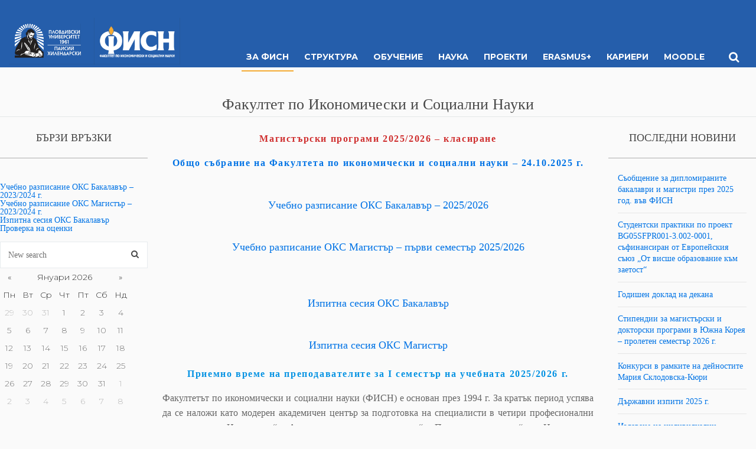

--- FILE ---
content_type: text/html; charset=UTF-8
request_url: https://fisn.uni-plovdiv.bg/?option=com_content&view=frontpage&Itemid=3
body_size: 17578
content:
<!DOCTYPE html>
<html lang="en-US" >
<head>
<meta charset="UTF-8">
<meta name="viewport" content="width=device-width, initial-scale=1">
<link rel="profile" href="http://gmpg.org/xfn/11">
<link rel="pingback" href="https://fisn.uni-plovdiv.bg/xmlrpc.php">
<title>ФИСН &#8211; Факултет по Икономически и Социални Науки</title>
<meta name='robots' content='max-image-preview:large' />

		<!-- Meta Tag Manager -->
		<meta name="facebook-domain-verification" content="21u81m1u4vlni40vk5u9p1ylbya33e" />
		<!-- / Meta Tag Manager -->
<link rel='dns-prefetch' href='//fonts.googleapis.com' />
<link rel="alternate" type="application/rss+xml" title="ФИСН &raquo; Feed" href="https://fisn.uni-plovdiv.bg/index.php/feed/" />
<link rel="alternate" type="application/rss+xml" title="ФИСН &raquo; Comments Feed" href="https://fisn.uni-plovdiv.bg/index.php/comments/feed/" />
<script type="text/javascript">
/* <![CDATA[ */
window._wpemojiSettings = {"baseUrl":"https:\/\/s.w.org\/images\/core\/emoji\/14.0.0\/72x72\/","ext":".png","svgUrl":"https:\/\/s.w.org\/images\/core\/emoji\/14.0.0\/svg\/","svgExt":".svg","source":{"wpemoji":"https:\/\/fisn.uni-plovdiv.bg\/wp-includes\/js\/wp-emoji.js?ver=6.4.7","twemoji":"https:\/\/fisn.uni-plovdiv.bg\/wp-includes\/js\/twemoji.js?ver=6.4.7"}};
/**
 * @output wp-includes/js/wp-emoji-loader.js
 */

/**
 * Emoji Settings as exported in PHP via _print_emoji_detection_script().
 * @typedef WPEmojiSettings
 * @type {object}
 * @property {?object} source
 * @property {?string} source.concatemoji
 * @property {?string} source.twemoji
 * @property {?string} source.wpemoji
 * @property {?boolean} DOMReady
 * @property {?Function} readyCallback
 */

/**
 * Support tests.
 * @typedef SupportTests
 * @type {object}
 * @property {?boolean} flag
 * @property {?boolean} emoji
 */

/**
 * IIFE to detect emoji support and load Twemoji if needed.
 *
 * @param {Window} window
 * @param {Document} document
 * @param {WPEmojiSettings} settings
 */
( function wpEmojiLoader( window, document, settings ) {
	if ( typeof Promise === 'undefined' ) {
		return;
	}

	var sessionStorageKey = 'wpEmojiSettingsSupports';
	var tests = [ 'flag', 'emoji' ];

	/**
	 * Checks whether the browser supports offloading to a Worker.
	 *
	 * @since 6.3.0
	 *
	 * @private
	 *
	 * @returns {boolean}
	 */
	function supportsWorkerOffloading() {
		return (
			typeof Worker !== 'undefined' &&
			typeof OffscreenCanvas !== 'undefined' &&
			typeof URL !== 'undefined' &&
			URL.createObjectURL &&
			typeof Blob !== 'undefined'
		);
	}

	/**
	 * @typedef SessionSupportTests
	 * @type {object}
	 * @property {number} timestamp
	 * @property {SupportTests} supportTests
	 */

	/**
	 * Get support tests from session.
	 *
	 * @since 6.3.0
	 *
	 * @private
	 *
	 * @returns {?SupportTests} Support tests, or null if not set or older than 1 week.
	 */
	function getSessionSupportTests() {
		try {
			/** @type {SessionSupportTests} */
			var item = JSON.parse(
				sessionStorage.getItem( sessionStorageKey )
			);
			if (
				typeof item === 'object' &&
				typeof item.timestamp === 'number' &&
				new Date().valueOf() < item.timestamp + 604800 && // Note: Number is a week in seconds.
				typeof item.supportTests === 'object'
			) {
				return item.supportTests;
			}
		} catch ( e ) {}
		return null;
	}

	/**
	 * Persist the supports in session storage.
	 *
	 * @since 6.3.0
	 *
	 * @private
	 *
	 * @param {SupportTests} supportTests Support tests.
	 */
	function setSessionSupportTests( supportTests ) {
		try {
			/** @type {SessionSupportTests} */
			var item = {
				supportTests: supportTests,
				timestamp: new Date().valueOf()
			};

			sessionStorage.setItem(
				sessionStorageKey,
				JSON.stringify( item )
			);
		} catch ( e ) {}
	}

	/**
	 * Checks if two sets of Emoji characters render the same visually.
	 *
	 * This function may be serialized to run in a Worker. Therefore, it cannot refer to variables from the containing
	 * scope. Everything must be passed by parameters.
	 *
	 * @since 4.9.0
	 *
	 * @private
	 *
	 * @param {CanvasRenderingContext2D} context 2D Context.
	 * @param {string} set1 Set of Emoji to test.
	 * @param {string} set2 Set of Emoji to test.
	 *
	 * @return {boolean} True if the two sets render the same.
	 */
	function emojiSetsRenderIdentically( context, set1, set2 ) {
		// Cleanup from previous test.
		context.clearRect( 0, 0, context.canvas.width, context.canvas.height );
		context.fillText( set1, 0, 0 );
		var rendered1 = new Uint32Array(
			context.getImageData(
				0,
				0,
				context.canvas.width,
				context.canvas.height
			).data
		);

		// Cleanup from previous test.
		context.clearRect( 0, 0, context.canvas.width, context.canvas.height );
		context.fillText( set2, 0, 0 );
		var rendered2 = new Uint32Array(
			context.getImageData(
				0,
				0,
				context.canvas.width,
				context.canvas.height
			).data
		);

		return rendered1.every( function ( rendered2Data, index ) {
			return rendered2Data === rendered2[ index ];
		} );
	}

	/**
	 * Determines if the browser properly renders Emoji that Twemoji can supplement.
	 *
	 * This function may be serialized to run in a Worker. Therefore, it cannot refer to variables from the containing
	 * scope. Everything must be passed by parameters.
	 *
	 * @since 4.2.0
	 *
	 * @private
	 *
	 * @param {CanvasRenderingContext2D} context 2D Context.
	 * @param {string} type Whether to test for support of "flag" or "emoji".
	 * @param {Function} emojiSetsRenderIdentically Reference to emojiSetsRenderIdentically function, needed due to minification.
	 *
	 * @return {boolean} True if the browser can render emoji, false if it cannot.
	 */
	function browserSupportsEmoji( context, type, emojiSetsRenderIdentically ) {
		var isIdentical;

		switch ( type ) {
			case 'flag':
				/*
				 * Test for Transgender flag compatibility. Added in Unicode 13.
				 *
				 * To test for support, we try to render it, and compare the rendering to how it would look if
				 * the browser doesn't render it correctly (white flag emoji + transgender symbol).
				 */
				isIdentical = emojiSetsRenderIdentically(
					context,
					'\uD83C\uDFF3\uFE0F\u200D\u26A7\uFE0F', // as a zero-width joiner sequence
					'\uD83C\uDFF3\uFE0F\u200B\u26A7\uFE0F' // separated by a zero-width space
				);

				if ( isIdentical ) {
					return false;
				}

				/*
				 * Test for UN flag compatibility. This is the least supported of the letter locale flags,
				 * so gives us an easy test for full support.
				 *
				 * To test for support, we try to render it, and compare the rendering to how it would look if
				 * the browser doesn't render it correctly ([U] + [N]).
				 */
				isIdentical = emojiSetsRenderIdentically(
					context,
					'\uD83C\uDDFA\uD83C\uDDF3', // as the sequence of two code points
					'\uD83C\uDDFA\u200B\uD83C\uDDF3' // as the two code points separated by a zero-width space
				);

				if ( isIdentical ) {
					return false;
				}

				/*
				 * Test for English flag compatibility. England is a country in the United Kingdom, it
				 * does not have a two letter locale code but rather a five letter sub-division code.
				 *
				 * To test for support, we try to render it, and compare the rendering to how it would look if
				 * the browser doesn't render it correctly (black flag emoji + [G] + [B] + [E] + [N] + [G]).
				 */
				isIdentical = emojiSetsRenderIdentically(
					context,
					// as the flag sequence
					'\uD83C\uDFF4\uDB40\uDC67\uDB40\uDC62\uDB40\uDC65\uDB40\uDC6E\uDB40\uDC67\uDB40\uDC7F',
					// with each code point separated by a zero-width space
					'\uD83C\uDFF4\u200B\uDB40\uDC67\u200B\uDB40\uDC62\u200B\uDB40\uDC65\u200B\uDB40\uDC6E\u200B\uDB40\uDC67\u200B\uDB40\uDC7F'
				);

				return ! isIdentical;
			case 'emoji':
				/*
				 * Why can't we be friends? Everyone can now shake hands in emoji, regardless of skin tone!
				 *
				 * To test for Emoji 14.0 support, try to render a new emoji: Handshake: Light Skin Tone, Dark Skin Tone.
				 *
				 * The Handshake: Light Skin Tone, Dark Skin Tone emoji is a ZWJ sequence combining 🫱 Rightwards Hand,
				 * 🏻 Light Skin Tone, a Zero Width Joiner, 🫲 Leftwards Hand, and 🏿 Dark Skin Tone.
				 *
				 * 0x1FAF1 == Rightwards Hand
				 * 0x1F3FB == Light Skin Tone
				 * 0x200D == Zero-Width Joiner (ZWJ) that links the code points for the new emoji or
				 * 0x200B == Zero-Width Space (ZWS) that is rendered for clients not supporting the new emoji.
				 * 0x1FAF2 == Leftwards Hand
				 * 0x1F3FF == Dark Skin Tone.
				 *
				 * When updating this test for future Emoji releases, ensure that individual emoji that make up the
				 * sequence come from older emoji standards.
				 */
				isIdentical = emojiSetsRenderIdentically(
					context,
					'\uD83E\uDEF1\uD83C\uDFFB\u200D\uD83E\uDEF2\uD83C\uDFFF', // as the zero-width joiner sequence
					'\uD83E\uDEF1\uD83C\uDFFB\u200B\uD83E\uDEF2\uD83C\uDFFF' // separated by a zero-width space
				);

				return ! isIdentical;
		}

		return false;
	}

	/**
	 * Checks emoji support tests.
	 *
	 * This function may be serialized to run in a Worker. Therefore, it cannot refer to variables from the containing
	 * scope. Everything must be passed by parameters.
	 *
	 * @since 6.3.0
	 *
	 * @private
	 *
	 * @param {string[]} tests Tests.
	 * @param {Function} browserSupportsEmoji Reference to browserSupportsEmoji function, needed due to minification.
	 * @param {Function} emojiSetsRenderIdentically Reference to emojiSetsRenderIdentically function, needed due to minification.
	 *
	 * @return {SupportTests} Support tests.
	 */
	function testEmojiSupports( tests, browserSupportsEmoji, emojiSetsRenderIdentically ) {
		var canvas;
		if (
			typeof WorkerGlobalScope !== 'undefined' &&
			self instanceof WorkerGlobalScope
		) {
			canvas = new OffscreenCanvas( 300, 150 ); // Dimensions are default for HTMLCanvasElement.
		} else {
			canvas = document.createElement( 'canvas' );
		}

		var context = canvas.getContext( '2d', { willReadFrequently: true } );

		/*
		 * Chrome on OS X added native emoji rendering in M41. Unfortunately,
		 * it doesn't work when the font is bolder than 500 weight. So, we
		 * check for bold rendering support to avoid invisible emoji in Chrome.
		 */
		context.textBaseline = 'top';
		context.font = '600 32px Arial';

		var supports = {};
		tests.forEach( function ( test ) {
			supports[ test ] = browserSupportsEmoji( context, test, emojiSetsRenderIdentically );
		} );
		return supports;
	}

	/**
	 * Adds a script to the head of the document.
	 *
	 * @ignore
	 *
	 * @since 4.2.0
	 *
	 * @param {string} src The url where the script is located.
	 *
	 * @return {void}
	 */
	function addScript( src ) {
		var script = document.createElement( 'script' );
		script.src = src;
		script.defer = true;
		document.head.appendChild( script );
	}

	settings.supports = {
		everything: true,
		everythingExceptFlag: true
	};

	// Create a promise for DOMContentLoaded since the worker logic may finish after the event has fired.
	var domReadyPromise = new Promise( function ( resolve ) {
		document.addEventListener( 'DOMContentLoaded', resolve, {
			once: true
		} );
	} );

	// Obtain the emoji support from the browser, asynchronously when possible.
	new Promise( function ( resolve ) {
		var supportTests = getSessionSupportTests();
		if ( supportTests ) {
			resolve( supportTests );
			return;
		}

		if ( supportsWorkerOffloading() ) {
			try {
				// Note that the functions are being passed as arguments due to minification.
				var workerScript =
					'postMessage(' +
					testEmojiSupports.toString() +
					'(' +
					[
						JSON.stringify( tests ),
						browserSupportsEmoji.toString(),
						emojiSetsRenderIdentically.toString()
					].join( ',' ) +
					'));';
				var blob = new Blob( [ workerScript ], {
					type: 'text/javascript'
				} );
				var worker = new Worker( URL.createObjectURL( blob ), { name: 'wpTestEmojiSupports' } );
				worker.onmessage = function ( event ) {
					supportTests = event.data;
					setSessionSupportTests( supportTests );
					worker.terminate();
					resolve( supportTests );
				};
				return;
			} catch ( e ) {}
		}

		supportTests = testEmojiSupports( tests, browserSupportsEmoji, emojiSetsRenderIdentically );
		setSessionSupportTests( supportTests );
		resolve( supportTests );
	} )
		// Once the browser emoji support has been obtained from the session, finalize the settings.
		.then( function ( supportTests ) {
			/*
			 * Tests the browser support for flag emojis and other emojis, and adjusts the
			 * support settings accordingly.
			 */
			for ( var test in supportTests ) {
				settings.supports[ test ] = supportTests[ test ];

				settings.supports.everything =
					settings.supports.everything && settings.supports[ test ];

				if ( 'flag' !== test ) {
					settings.supports.everythingExceptFlag =
						settings.supports.everythingExceptFlag &&
						settings.supports[ test ];
				}
			}

			settings.supports.everythingExceptFlag =
				settings.supports.everythingExceptFlag &&
				! settings.supports.flag;

			// Sets DOMReady to false and assigns a ready function to settings.
			settings.DOMReady = false;
			settings.readyCallback = function () {
				settings.DOMReady = true;
			};
		} )
		.then( function () {
			return domReadyPromise;
		} )
		.then( function () {
			// When the browser can not render everything we need to load a polyfill.
			if ( ! settings.supports.everything ) {
				settings.readyCallback();

				var src = settings.source || {};

				if ( src.concatemoji ) {
					addScript( src.concatemoji );
				} else if ( src.wpemoji && src.twemoji ) {
					addScript( src.twemoji );
					addScript( src.wpemoji );
				}
			}
		} );
} )( window, document, window._wpemojiSettings );

/* ]]> */
</script>
<style id='wp-emoji-styles-inline-css' type='text/css'>

	img.wp-smiley, img.emoji {
		display: inline !important;
		border: none !important;
		box-shadow: none !important;
		height: 1em !important;
		width: 1em !important;
		margin: 0 0.07em !important;
		vertical-align: -0.1em !important;
		background: none !important;
		padding: 0 !important;
	}
</style>
<link rel='stylesheet' id='wp-block-library-css' href='https://fisn.uni-plovdiv.bg/wp-includes/css/dist/block-library/style.css?ver=6.4.7' type='text/css' media='all' />
<link rel='stylesheet' id='awsm-ead-public-css' href='https://fisn.uni-plovdiv.bg/wp-content/plugins/embed-any-document/css/embed-public.min.css?ver=2.7.4' type='text/css' media='all' />
<style id='classic-theme-styles-inline-css' type='text/css'>
/**
 * These rules are needed for backwards compatibility.
 * They should match the button element rules in the base theme.json file.
 */
.wp-block-button__link {
	color: #ffffff;
	background-color: #32373c;
	border-radius: 9999px; /* 100% causes an oval, but any explicit but really high value retains the pill shape. */

	/* This needs a low specificity so it won't override the rules from the button element if defined in theme.json. */
	box-shadow: none;
	text-decoration: none;

	/* The extra 2px are added to size solids the same as the outline versions.*/
	padding: calc(0.667em + 2px) calc(1.333em + 2px);

	font-size: 1.125em;
}

.wp-block-file__button {
	background: #32373c;
	color: #ffffff;
	text-decoration: none;
}

</style>
<style id='global-styles-inline-css' type='text/css'>
body{--wp--preset--color--black: #000000;--wp--preset--color--cyan-bluish-gray: #abb8c3;--wp--preset--color--white: #ffffff;--wp--preset--color--pale-pink: #f78da7;--wp--preset--color--vivid-red: #cf2e2e;--wp--preset--color--luminous-vivid-orange: #ff6900;--wp--preset--color--luminous-vivid-amber: #fcb900;--wp--preset--color--light-green-cyan: #7bdcb5;--wp--preset--color--vivid-green-cyan: #00d084;--wp--preset--color--pale-cyan-blue: #8ed1fc;--wp--preset--color--vivid-cyan-blue: #0693e3;--wp--preset--color--vivid-purple: #9b51e0;--wp--preset--gradient--vivid-cyan-blue-to-vivid-purple: linear-gradient(135deg,rgba(6,147,227,1) 0%,rgb(155,81,224) 100%);--wp--preset--gradient--light-green-cyan-to-vivid-green-cyan: linear-gradient(135deg,rgb(122,220,180) 0%,rgb(0,208,130) 100%);--wp--preset--gradient--luminous-vivid-amber-to-luminous-vivid-orange: linear-gradient(135deg,rgba(252,185,0,1) 0%,rgba(255,105,0,1) 100%);--wp--preset--gradient--luminous-vivid-orange-to-vivid-red: linear-gradient(135deg,rgba(255,105,0,1) 0%,rgb(207,46,46) 100%);--wp--preset--gradient--very-light-gray-to-cyan-bluish-gray: linear-gradient(135deg,rgb(238,238,238) 0%,rgb(169,184,195) 100%);--wp--preset--gradient--cool-to-warm-spectrum: linear-gradient(135deg,rgb(74,234,220) 0%,rgb(151,120,209) 20%,rgb(207,42,186) 40%,rgb(238,44,130) 60%,rgb(251,105,98) 80%,rgb(254,248,76) 100%);--wp--preset--gradient--blush-light-purple: linear-gradient(135deg,rgb(255,206,236) 0%,rgb(152,150,240) 100%);--wp--preset--gradient--blush-bordeaux: linear-gradient(135deg,rgb(254,205,165) 0%,rgb(254,45,45) 50%,rgb(107,0,62) 100%);--wp--preset--gradient--luminous-dusk: linear-gradient(135deg,rgb(255,203,112) 0%,rgb(199,81,192) 50%,rgb(65,88,208) 100%);--wp--preset--gradient--pale-ocean: linear-gradient(135deg,rgb(255,245,203) 0%,rgb(182,227,212) 50%,rgb(51,167,181) 100%);--wp--preset--gradient--electric-grass: linear-gradient(135deg,rgb(202,248,128) 0%,rgb(113,206,126) 100%);--wp--preset--gradient--midnight: linear-gradient(135deg,rgb(2,3,129) 0%,rgb(40,116,252) 100%);--wp--preset--font-size--small: 13px;--wp--preset--font-size--medium: 20px;--wp--preset--font-size--large: 36px;--wp--preset--font-size--x-large: 42px;--wp--preset--spacing--20: 0.44rem;--wp--preset--spacing--30: 0.67rem;--wp--preset--spacing--40: 1rem;--wp--preset--spacing--50: 1.5rem;--wp--preset--spacing--60: 2.25rem;--wp--preset--spacing--70: 3.38rem;--wp--preset--spacing--80: 5.06rem;--wp--preset--shadow--natural: 6px 6px 9px rgba(0, 0, 0, 0.2);--wp--preset--shadow--deep: 12px 12px 50px rgba(0, 0, 0, 0.4);--wp--preset--shadow--sharp: 6px 6px 0px rgba(0, 0, 0, 0.2);--wp--preset--shadow--outlined: 6px 6px 0px -3px rgba(255, 255, 255, 1), 6px 6px rgba(0, 0, 0, 1);--wp--preset--shadow--crisp: 6px 6px 0px rgba(0, 0, 0, 1);}:where(.is-layout-flex){gap: 0.5em;}:where(.is-layout-grid){gap: 0.5em;}body .is-layout-flow > .alignleft{float: left;margin-inline-start: 0;margin-inline-end: 2em;}body .is-layout-flow > .alignright{float: right;margin-inline-start: 2em;margin-inline-end: 0;}body .is-layout-flow > .aligncenter{margin-left: auto !important;margin-right: auto !important;}body .is-layout-constrained > .alignleft{float: left;margin-inline-start: 0;margin-inline-end: 2em;}body .is-layout-constrained > .alignright{float: right;margin-inline-start: 2em;margin-inline-end: 0;}body .is-layout-constrained > .aligncenter{margin-left: auto !important;margin-right: auto !important;}body .is-layout-constrained > :where(:not(.alignleft):not(.alignright):not(.alignfull)){max-width: var(--wp--style--global--content-size);margin-left: auto !important;margin-right: auto !important;}body .is-layout-constrained > .alignwide{max-width: var(--wp--style--global--wide-size);}body .is-layout-flex{display: flex;}body .is-layout-flex{flex-wrap: wrap;align-items: center;}body .is-layout-flex > *{margin: 0;}body .is-layout-grid{display: grid;}body .is-layout-grid > *{margin: 0;}:where(.wp-block-columns.is-layout-flex){gap: 2em;}:where(.wp-block-columns.is-layout-grid){gap: 2em;}:where(.wp-block-post-template.is-layout-flex){gap: 1.25em;}:where(.wp-block-post-template.is-layout-grid){gap: 1.25em;}.has-black-color{color: var(--wp--preset--color--black) !important;}.has-cyan-bluish-gray-color{color: var(--wp--preset--color--cyan-bluish-gray) !important;}.has-white-color{color: var(--wp--preset--color--white) !important;}.has-pale-pink-color{color: var(--wp--preset--color--pale-pink) !important;}.has-vivid-red-color{color: var(--wp--preset--color--vivid-red) !important;}.has-luminous-vivid-orange-color{color: var(--wp--preset--color--luminous-vivid-orange) !important;}.has-luminous-vivid-amber-color{color: var(--wp--preset--color--luminous-vivid-amber) !important;}.has-light-green-cyan-color{color: var(--wp--preset--color--light-green-cyan) !important;}.has-vivid-green-cyan-color{color: var(--wp--preset--color--vivid-green-cyan) !important;}.has-pale-cyan-blue-color{color: var(--wp--preset--color--pale-cyan-blue) !important;}.has-vivid-cyan-blue-color{color: var(--wp--preset--color--vivid-cyan-blue) !important;}.has-vivid-purple-color{color: var(--wp--preset--color--vivid-purple) !important;}.has-black-background-color{background-color: var(--wp--preset--color--black) !important;}.has-cyan-bluish-gray-background-color{background-color: var(--wp--preset--color--cyan-bluish-gray) !important;}.has-white-background-color{background-color: var(--wp--preset--color--white) !important;}.has-pale-pink-background-color{background-color: var(--wp--preset--color--pale-pink) !important;}.has-vivid-red-background-color{background-color: var(--wp--preset--color--vivid-red) !important;}.has-luminous-vivid-orange-background-color{background-color: var(--wp--preset--color--luminous-vivid-orange) !important;}.has-luminous-vivid-amber-background-color{background-color: var(--wp--preset--color--luminous-vivid-amber) !important;}.has-light-green-cyan-background-color{background-color: var(--wp--preset--color--light-green-cyan) !important;}.has-vivid-green-cyan-background-color{background-color: var(--wp--preset--color--vivid-green-cyan) !important;}.has-pale-cyan-blue-background-color{background-color: var(--wp--preset--color--pale-cyan-blue) !important;}.has-vivid-cyan-blue-background-color{background-color: var(--wp--preset--color--vivid-cyan-blue) !important;}.has-vivid-purple-background-color{background-color: var(--wp--preset--color--vivid-purple) !important;}.has-black-border-color{border-color: var(--wp--preset--color--black) !important;}.has-cyan-bluish-gray-border-color{border-color: var(--wp--preset--color--cyan-bluish-gray) !important;}.has-white-border-color{border-color: var(--wp--preset--color--white) !important;}.has-pale-pink-border-color{border-color: var(--wp--preset--color--pale-pink) !important;}.has-vivid-red-border-color{border-color: var(--wp--preset--color--vivid-red) !important;}.has-luminous-vivid-orange-border-color{border-color: var(--wp--preset--color--luminous-vivid-orange) !important;}.has-luminous-vivid-amber-border-color{border-color: var(--wp--preset--color--luminous-vivid-amber) !important;}.has-light-green-cyan-border-color{border-color: var(--wp--preset--color--light-green-cyan) !important;}.has-vivid-green-cyan-border-color{border-color: var(--wp--preset--color--vivid-green-cyan) !important;}.has-pale-cyan-blue-border-color{border-color: var(--wp--preset--color--pale-cyan-blue) !important;}.has-vivid-cyan-blue-border-color{border-color: var(--wp--preset--color--vivid-cyan-blue) !important;}.has-vivid-purple-border-color{border-color: var(--wp--preset--color--vivid-purple) !important;}.has-vivid-cyan-blue-to-vivid-purple-gradient-background{background: var(--wp--preset--gradient--vivid-cyan-blue-to-vivid-purple) !important;}.has-light-green-cyan-to-vivid-green-cyan-gradient-background{background: var(--wp--preset--gradient--light-green-cyan-to-vivid-green-cyan) !important;}.has-luminous-vivid-amber-to-luminous-vivid-orange-gradient-background{background: var(--wp--preset--gradient--luminous-vivid-amber-to-luminous-vivid-orange) !important;}.has-luminous-vivid-orange-to-vivid-red-gradient-background{background: var(--wp--preset--gradient--luminous-vivid-orange-to-vivid-red) !important;}.has-very-light-gray-to-cyan-bluish-gray-gradient-background{background: var(--wp--preset--gradient--very-light-gray-to-cyan-bluish-gray) !important;}.has-cool-to-warm-spectrum-gradient-background{background: var(--wp--preset--gradient--cool-to-warm-spectrum) !important;}.has-blush-light-purple-gradient-background{background: var(--wp--preset--gradient--blush-light-purple) !important;}.has-blush-bordeaux-gradient-background{background: var(--wp--preset--gradient--blush-bordeaux) !important;}.has-luminous-dusk-gradient-background{background: var(--wp--preset--gradient--luminous-dusk) !important;}.has-pale-ocean-gradient-background{background: var(--wp--preset--gradient--pale-ocean) !important;}.has-electric-grass-gradient-background{background: var(--wp--preset--gradient--electric-grass) !important;}.has-midnight-gradient-background{background: var(--wp--preset--gradient--midnight) !important;}.has-small-font-size{font-size: var(--wp--preset--font-size--small) !important;}.has-medium-font-size{font-size: var(--wp--preset--font-size--medium) !important;}.has-large-font-size{font-size: var(--wp--preset--font-size--large) !important;}.has-x-large-font-size{font-size: var(--wp--preset--font-size--x-large) !important;}
.wp-block-navigation a:where(:not(.wp-element-button)){color: inherit;}
:where(.wp-block-post-template.is-layout-flex){gap: 1.25em;}:where(.wp-block-post-template.is-layout-grid){gap: 1.25em;}
:where(.wp-block-columns.is-layout-flex){gap: 2em;}:where(.wp-block-columns.is-layout-grid){gap: 2em;}
.wp-block-pullquote{font-size: 1.5em;line-height: 1.6;}
</style>
<link rel='stylesheet' id='pb-accordion-blocks-style-css' href='https://fisn.uni-plovdiv.bg/wp-content/plugins/accordion-blocks/build/index.css?ver=1.5.0' type='text/css' media='all' />
<link rel='stylesheet' id='contact-form-7-css' href='https://fisn.uni-plovdiv.bg/wp-content/plugins/contact-form-7/includes/css/styles.css?ver=5.8.2' type='text/css' media='all' />
<link rel='stylesheet' id='bootstrap-css' href='https://fisn.uni-plovdiv.bg/wp-content/themes/sekolah/css/bootstrap.min.css?ver=1.0.2' type='text/css' media='all' />
<link rel='stylesheet' id='font-awesome-css' href='https://fisn.uni-plovdiv.bg/wp-content/themes/sekolah/css/font-awesome.min.css?ver=1.0.2' type='text/css' media='all' />
<link rel='stylesheet' id='bootstrap-offcanvas-css' href='https://fisn.uni-plovdiv.bg/wp-content/themes/sekolah/css/bootstrap.offcanvas.min.css?ver=1.0.2' type='text/css' media='all' />
<link rel='stylesheet' id='bootstrap-datepicker-css' href='https://fisn.uni-plovdiv.bg/wp-content/themes/sekolah/css/bootstrap-datepicker.min.css?ver=1.0.2' type='text/css' media='all' />
<link rel='stylesheet' id='bootstrap-select-css' href='https://fisn.uni-plovdiv.bg/wp-content/themes/sekolah/css/bootstrap-select.min.css?ver=1.0.2' type='text/css' media='all' />
<link rel='stylesheet' id='featherlight-css' href='https://fisn.uni-plovdiv.bg/wp-content/themes/sekolah/css/featherlight.min.css?ver=1.0.2' type='text/css' media='all' />
<link rel='stylesheet' id='hover-css' href='https://fisn.uni-plovdiv.bg/wp-content/themes/sekolah/css/hover.min.css?ver=1.0.2' type='text/css' media='all' />
<link rel='stylesheet' id='superfish-css' href='https://fisn.uni-plovdiv.bg/wp-content/themes/sekolah/css/superfish.css?ver=1.0.2' type='text/css' media='all' />
<link rel='stylesheet' id='core-css' href='https://fisn.uni-plovdiv.bg/wp-content/themes/sekolah/css/core.css?ver=1.0.2' type='text/css' media='all' />
<link rel='stylesheet' id='sekolah-style-css' href='https://fisn.uni-plovdiv.bg/wp-content/themes/sekolah/style.css?ver=1.0.2' type='text/css' media='all' />
<style id='sekolah-style-inline-css' type='text/css'>
.header-1 #site-navigation .nav li a{color:#003a8f;background:none!important;}.header-3 .top-header p{color:#003a8f;font-family:"Montserrat", sans-serif;font-weight:300;}.header-3 .top-header i{color:#003a8f;}.header-3 .top-header ul li a{color:#003a8f;font-family:"Montserrat", sans-serif;font-weight:300;}.header-3-navigation #site-navigation .nav li a{color:#003a8f;background:none!important;}.hero-1:after{background:rgba(15,78,163,0.9);background:-moz-linear-gradient(left,rgba(15,78,163,0.9) 0%, rgba(15,78,163,0.9) 100%);background:-webkit-linear-gradient(left,rgba(15,78,163,0.9) 0%, rgba(15,78,163,0.9) 100%);background:linear-gradient(to right,rgba(15,78,163,0.9) 0%, rgba(15,78,163,0.9) 100%); filter:progid:DXImageTransform.Microsoft.gradient( startColorstr='#003a8f', endColorstr='#003a8f',GradientType=.9 );}.hero-1 .hero-content .hero-caption .action-btn:hover{background:#fff;color:#003a8f}.hero-3 .hero-content .hero-caption .action-btn:hover{background:#fff;color:#003a8f}.academic-calendar .academic-calendar-header p a{color:#003a8f;}.calendar-nav .year-title{color:#003a8f;font-family:"Montserrat", sans-serif;font-weight:700;}.calendar-nav .year-title a i{color:#003a8f;}.calendar-nav ul li a{color:#003a8f;font-family:"Montserrat", sans-serif;font-weight:300;}.calendar-nav ul li.active a{color:#fff;background:#003a8f}.testimonials .nav li.active a,.testimonials .nav li:hover a{background:#003a8f;}.academics-hero .hero-content a:hover{background:#fff;color:#003a8f}.academics-content .academic-month h2{color:#003a8f;font-family:"Montserrat", sans-serif;font-weight:700;}.news-single-meta p a{color:#003a8f;font-family:"Montserrat", sans-serif;font-weight:400;}blockquote{background-color:#003a8f;}.contact-information .section-content{background-repeat:no-repeat;background-position:92% center; background-color:#003a8f; }.teachers-single-hero .teachers-single-overview-info ul li.facebook .fa-stack{color:#003a8f}.teachers-single-hero .teachers-single-overview-info ul li.linkedin .fa-stack{color:#003a8f}.teachers-single-hero .teachers-single-overview-info ul li.vkontakte .fa-stack{color:#003a8f}.teachers-single-hero .teachers-single-skills h2{background:#fff;color:#003a8f;}.skillbar-title span {color:#003a8f;font-family:"Montserrat", sans-serif;font-weight:300;background:#6adcfa;}.schedule-hero .hero-content a:hover{background:#fff;color:#003a8f}.schedule-content .schedule-table-content-mobile ul li.psychology span,.schedule-content .schedule-table-content ul li.psychology span{background:#003a8f}.footer-info{background:rgb(15,78,163); background:-moz-linear-gradient(left,rgba(15,78,163,1) 0%, rgba(15,78,163,1) 50%, #054499 50%, #054499 100%); background:-webkit-linear-gradient(left,rgba(15,78,163,1) 0%,rgba(15,78,163,1) 50%,#054499 50%,#054499 100%);background:linear-gradient(to right,rgba(15,78,163,1) 0%,rgba(15,78,163,1) 50%,#054499 50%,#054499 100%);filter:progid:DXImageTransform.Microsoft.gradient( startColorstr='#003a8f', endColorstr='#003a8f',GradientType=1 ); }.footer-info .container{background:rgb(15,78,163);background:-moz-linear-gradient(left,rgba(15,78,163,1) 0%, rgba(15,78,163,1) 25%, #054499 25%, #054499 100%);background:-webkit-linear-gradient(left,rgba(15,78,163,1) 0%,rgba(15,78,163,1) 25%,#054499 25%,#054499 100%);background:linear-gradient(to right,rgba(15,78,163,1) 0%,rgba(15,78,163,1) 25%,#054499 25%,#054499 100%);filter:progid:DXImageTransform.Microsoft.gradient( startColorstr='#003a8f', endColorstr='#003a8f',GradientType=1 ); }.site-footer .footer-logo{background:#003a8f;}.site-footer .footer-menu .footer-links ul.social li a{background:#a6b5d4;color:#003a8f!important;border-radius:50px;}.closecanvas{background:none;border:none;color:#003a8f;}}.footer-logo:before{background:#003a8f }.footer-logo:after{background:#003a8f }.footer-menu:before{background:#003a8f}.footer-menu:after{background:#003a8f}.site-header #site-navigation .nav li a:before{background:#f5ab35;}.header-1 #site-navigation .nav li.active a:before{background:#f5ab35;}.header-1 #site-navigation .nav li a:before{background:#f5ab35;}.hero-1 .hero-content .hero-caption h2 span{color:#f5ab35}.hero-2 .hero-content h2 span{color:#f5ab35}.hero-3 .hero-content .hero-caption h2 span{color:#f5ab35}.call-to-action-content a{color:#fff;background:#f5ab35;border-bottom:4px solid #e19721;border-radius:5px;}.calendar .calendar-body ul li.event-5-start{color:#fff;background:#f5ab35;border-top-left-radius:20px;border-bottom-left-radius:20px;}.calendar .calendar-body ul li.event-5{color:#fff;background:#f5ab35;}.calendar .calendar-body ul li.event-1-day,.calendar .calendar-body ul li.event-5-day{color:#fff;background:#f5ab35;border-radius:20px;}.calendar .calendar-body ul li.event-5-end{color:#fff;background:#f5ab35;border-top-right-radius:20px;border-bottom-right-radius:20px;}.featured-video .primary-link{background:#f5ab35 none repeat scroll 0 0;border-bottom:4px solid #e19721;border-radius:5px;color:#fff;}.newsletter-content button[type="submit"],.newsletter-content input[type="submit"]{color:#fff;background:#f5ab35;border-bottom:4px solid #e19721;border-radius:5px;border-top:none;border-left:none;border-right:none;}.sign-in-form .section-content input[type="submit"]{background:#f5ab35!important;border-top:none;border-left:none;border-right:none;border-bottom:4px solid #e19721;border-radius:5px;color:#fff;}.sign-up-form .section-content input[type="submit"]{background:#f5ab35;border-top:none;border-left:none;border-right:none;border-bottom:4px solid #e19721;border-radius:5px;color:#fff;}.about-us-testimonials .about-us-contact .primary-link{background:#f5ab35 none repeat scroll 0 0;border-bottom:4px solid #e19721;border-radius:5px;color:#fff;}.events-search-filter .section-content input[type="submit"]{background:#f5ab35;border-top:none;border-left:none;border-right:none;border-bottom:4px solid #e19721;border-radius:5px;color:#fff;}.events-list .events-item .events-item-link a{background:#f5ab35;border-bottom:4px solid #e19721;border-radius:5px;color:#fff;}.datepicker table tr td.active.active, .datepicker table tr td.active.highlighted.active, .datepicker table tr td.active.highlighted:active, .datepicker table tr td.active:active{background-color:#f5ab35 }.events-list-single .events-item .events-item-link a{background:#f5ab35;border-bottom:4px solid #e19721;border-radius:5px;color:#fff;}.join{background:#f5ab35;border-top:none;border-left:none;border-right:none;border-bottom:4px solid #e19721;border-radius:5px;color:#fff!important;}.news-single-content .section-content ul li:after{color:#f5ab35;}.news-single-comments .comments-form input[type="submit"]{background:#f5ab35;border-top:none;border-left:none;border-right:none;border-bottom:4px solid #e19721;border-radius:5px;color:#fff;}.contact-form .section-content input[type="submit"]{background:#f5ab35;border-top:none;border-left:none;border-right:none;border-bottom:4px solid #e19721;border-radius:5px;color:#fff;}.page-not-found .section-content a{background:#f5ab35;border-top:none;border-left:none;border-right:none;border-bottom:4px solid #e19721;border-radius:5px;color:#fff;}.excursions-list .excursions-item .excursions-item-link a{background:#f5ab35;border-bottom:4px solid #e19721;border-radius:5px;color:#fff;}.excursions-single-list .excursions-item .excursions-item-link a{background:#f5ab35;border-bottom:4px solid #e19721;border-radius:5px;color:#fff;}.excursions-single-timeline ul li strong{color:#f5ab35;font-family:"Montserrat", sans-serif;font-weight:400;}.teachers-single-hero .teachers-single-overview-info .send-message{background:#f5ab35;border-bottom:4px solid #e19721;border-radius:5px;color:#fff;}.teachers-single-content .teachers-single-content-info .teachers-course li:before{color:#f5ab35;}.site-footer .footer-copyright{background:#003085;}.header-1 #site-navigation .nav li a{color:#003a8f;background:none!important;}.header-3 .top-header p{color:#003a8f;font-family:"Montserrat", sans-serif;font-weight:300;}.header-3 .top-header i{color:#003a8f;}.header-3 .top-header ul li a{color:#003a8f;font-family:"Montserrat", sans-serif;font-weight:300;}.header-3-navigation #site-navigation .nav li a{color:#003a8f;background:none!important;}.hero-1:after{background:rgba(15,78,163,0.9);background:-moz-linear-gradient(left,rgba(15,78,163,0.9) 0%, rgba(15,78,163,0.9) 100%);background:-webkit-linear-gradient(left,rgba(15,78,163,0.9) 0%, rgba(15,78,163,0.9) 100%);background:linear-gradient(to right,rgba(15,78,163,0.9) 0%, rgba(15,78,163,0.9) 100%); filter:progid:DXImageTransform.Microsoft.gradient( startColorstr='#003a8f', endColorstr='#003a8f',GradientType=.9 );}.hero-1 .hero-content .hero-caption .action-btn:hover{background:#fff;color:#003a8f}.hero-3 .hero-content .hero-caption .action-btn:hover{background:#fff;color:#003a8f}.academic-calendar .academic-calendar-header p a{color:#003a8f;}.calendar-nav .year-title{color:#003a8f;font-family:"Montserrat", sans-serif;font-weight:700;}.calendar-nav .year-title a i{color:#003a8f;}.calendar-nav ul li a{color:#003a8f;font-family:"Montserrat", sans-serif;font-weight:300;}.calendar-nav ul li.active a{color:#fff;background:#003a8f}.testimonials .nav li.active a,.testimonials .nav li:hover a{background:#003a8f;}.academics-hero .hero-content a:hover{background:#fff;color:#003a8f}.academics-content .academic-month h2{color:#003a8f;font-family:"Montserrat", sans-serif;font-weight:700;}.news-single-meta p a{color:#003a8f;font-family:"Montserrat", sans-serif;font-weight:400;}blockquote{background-color:#003a8f;}.contact-information .section-content{background-repeat:no-repeat;background-position:92% center; background-color:#003a8f; }.teachers-single-hero .teachers-single-overview-info ul li.facebook .fa-stack{color:#003a8f}.teachers-single-hero .teachers-single-overview-info ul li.linkedin .fa-stack{color:#003a8f}.teachers-single-hero .teachers-single-overview-info ul li.vkontakte .fa-stack{color:#003a8f}.teachers-single-hero .teachers-single-skills h2{background:#fff;color:#003a8f;}.skillbar-title span {color:#003a8f;font-family:"Montserrat", sans-serif;font-weight:300;background:#6adcfa;}.schedule-hero .hero-content a:hover{background:#fff;color:#003a8f}.schedule-content .schedule-table-content-mobile ul li.psychology span,.schedule-content .schedule-table-content ul li.psychology span{background:#003a8f}.footer-info{background:rgb(15,78,163); background:-moz-linear-gradient(left,rgba(15,78,163,1) 0%, rgba(15,78,163,1) 50%, #054499 50%, #054499 100%); background:-webkit-linear-gradient(left,rgba(15,78,163,1) 0%,rgba(15,78,163,1) 50%,#054499 50%,#054499 100%);background:linear-gradient(to right,rgba(15,78,163,1) 0%,rgba(15,78,163,1) 50%,#054499 50%,#054499 100%);filter:progid:DXImageTransform.Microsoft.gradient( startColorstr='#003a8f', endColorstr='#003a8f',GradientType=1 ); }.footer-info .container{background:rgb(15,78,163);background:-moz-linear-gradient(left,rgba(15,78,163,1) 0%, rgba(15,78,163,1) 25%, #054499 25%, #054499 100%);background:-webkit-linear-gradient(left,rgba(15,78,163,1) 0%,rgba(15,78,163,1) 25%,#054499 25%,#054499 100%);background:linear-gradient(to right,rgba(15,78,163,1) 0%,rgba(15,78,163,1) 25%,#054499 25%,#054499 100%);filter:progid:DXImageTransform.Microsoft.gradient( startColorstr='#003a8f', endColorstr='#003a8f',GradientType=1 ); }.site-footer .footer-logo{background:#003a8f;}.site-footer .footer-menu .footer-links ul.social li a{background:#a6b5d4;color:#003a8f!important;border-radius:50px;}.closecanvas{background:none;border:none;color:#003a8f;}}.footer-logo:before{background:#003a8f }.footer-logo:after{background:#003a8f }.footer-menu:before{background:#003a8f}.footer-menu:after{background:#003a8f}.hero-1:after{background:rgba(15,78,163,0.9);background:-moz-linear-gradient(left,rgba(15,78,163,0.9) 0%, rgba(15,78,163,0.9) 100%);background:-webkit-linear-gradient(left,rgba(15,78,163,0.9) 0%, rgba(15,78,163,0.9) 100%);background:linear-gradient(to right,rgba(15,78,163,0.9) 0%, rgba(15,78,163,0.9) 100%); filter:progid:DXImageTransform.Microsoft.gradient( startColorstr='#003a8f', endColorstr='#003a8f',GradientType=.9 );}.call-to-action-content:before{background:rgba(15,78,163,0.9);}.achievements:before{background:rgba(15,78,163,0.9);}.newsletter-content:before{background:rgba(15,78,163,0.9);}.sign-in-hero:after{background:rgba(15,78,163,0.9)}.sign-up-hero:after{background:rgba(15,78,163,0.9)}.about-us-hero:after{background:rgba(15,78,163,0.9)}.academics-hero:after{background:rgba(15,78,163,0.9)}.events-hero:after{background:rgba(15,78,163,0.9)}.events-single-hero:after{background:rgba(15,78,163,0.9)}.news-hero:after{background:rgba(15,78,163,0.9)}.news-single-hero:after{background:rgba(15,78,163,0.9)}.contact-hero:after{background:rgba(15,78,163,0.9)}.default-hero:after{background:rgba(15,78,163,0.9)}.gallery-hero:after{background:rgba(15,78,163,0.9)}.page-not-found-hero:after{background:rgba(15,78,163,0.9)}.excursions-hero:after{background:rgba(15,78,163,0.9)}.excursions-single-hero:after{background:rgba(15,78,163,0.9)}.teachers-hero:after{background:rgba(15,78,163,0.9)}.teachers-single-hero:after{background:rgba(15,78,163,0.9)}.schedule-hero:after{background:rgba(15,78,163,0.9)}.call-to-action-content a{color:#fff;background:#f5ab35;border-bottom:4px solid #e19721;border-radius:5px;}.featured-news .news-item .item-info > a{color:#e19721;}.featured-gallery a:hover img{outline:10px solid #e19721;outline-offset:-10px;}.featured-video .primary-link{background:#f5ab35 none repeat scroll 0 0;border-bottom:4px solid #e19721;border-radius:5px;color:#fff;}.newsletter-content button[type="submit"],.newsletter-content input[type="submit"]{color:#fff;background:#f5ab35;border-bottom:4px solid #e19721;border-radius:5px;border-top:none;border-left:none;border-right:none;}.sign-in-form .section-content input[type="submit"]{background:#f5ab35!important;border-top:none;border-left:none;border-right:none;border-bottom:4px solid #e19721;border-radius:5px;color:#fff;}.sign-up-form .section-content input[type="submit"]{background:#f5ab35;border-top:none;border-left:none;border-right:none;border-bottom:4px solid #e19721;border-radius:5px;color:#fff;}.about-us-testimonials .about-us-contact .primary-link{background:#f5ab35 none repeat scroll 0 0;border-bottom:4px solid #e19721;border-radius:5px;color:#fff;}.events-search-filter .section-content input[type="submit"]{background:#f5ab35;border-top:none;border-left:none;border-right:none;border-bottom:4px solid #e19721;border-radius:5px;color:#fff;}.events-list .events-item .events-item-link a{background:#f5ab35;border-bottom:4px solid #e19721;border-radius:5px;color:#fff;}.events-list-single .events-item .events-item-link a{background:#f5ab35;border-bottom:4px solid #e19721;border-radius:5px;color:#fff;}.join{background:#f5ab35;border-top:none;border-left:none;border-right:none;border-bottom:4px solid #e19721;border-radius:5px;color:#fff!important;}.latest-news .news-item .item-info > a{color:#e19721;}.latest-news .news-pagination ul li a{color:#e19721;background:#fff;border-radius:5px;}.latest-news .news-pagination ul li.active a,.latest-news .news-pagination ul li:hover a{background:#e19721;color:#fff;-webkit-box-shadow:0px 3px 10px 0px rgba(0,0,0,0.2);-moz-box-shadow:0px 3px 10px 0px rgba(0,0,0,0.2);box-shadow:0px 3px 10px 0px rgba(0,0,0,0.2);}.news-single-comments .comments-form input[type="submit"]{background:#f5ab35;border-top:none;border-left:none;border-right:none;border-bottom:4px solid #e19721;border-radius:5px;color:#fff;}.latest-news-single .news-item .item-info > a{color:#e19721;}.contact-form .section-content input[type="submit"]{background:#f5ab35;border-top:none;border-left:none;border-right:none;border-bottom:4px solid #e19721;border-radius:5px;color:#fff;}.gallery-list a:hover img{outline:10px solid #e19721;outline-offset:-11px;}.page-not-found .section-content a{background:#f5ab35;border-top:none;border-left:none;border-right:none;border-bottom:4px solid #e19721;border-radius:5px;color:#fff;}.excursions-list .excursion-date{font-family:"Montserrat", sans-serif;font-weight:300;color:#e19721!important;}.excursions-list .excursion-date span{font-family:"Montserrat", sans-serif;font-weight:400;color:#e19721;}.excursions-list .excursions-item .excursions-item-link a{background:#f5ab35;border-bottom:4px solid #e19721;border-radius:5px;color:#fff;}.excursions-single-list .excursion-date{font-family:"Montserrat", sans-serif;font-weight:300;color:#e19721!important;}.excursions-single-list .excursion-date span{font-family:"Montserrat", sans-serif;font-weight:400;color:#e19721;}.excursions-single-list .excursions-item .excursions-item-link a{background:#f5ab35;border-bottom:4px solid #e19721;border-radius:5px;color:#fff;}.teachers-item:hover{background:#e19721;-webkit-box-shadow:0px 5px 15px 0px rgba(0,0,0,0.5);-moz-box-shadow:0px 5px 15px 0px rgba(0,0,0,0.5);box-shadow:0px 5px 15px 0px rgba(0,0,0,0.5);}.teachers-item-info a{color:#e19721;border:1px solid #e19721;border-radius:5px;font-family:"Montserrat", sans-serif;font-weight:300;}.teachers-single-hero .teachers-single-overview-info .send-message{background:#f5ab35;border-bottom:4px solid #e19721;border-radius:5px;color:#fff;}.teachers-single-item:hover{background:#e19721;-webkit-box-shadow:0px 5px 15px 0px rgba(0,0,0,0.5);-moz-box-shadow:0px 5px 15px 0px rgba(0,0,0,0.5);box-shadow:0px 5px 15px 0px rgba(0,0,0,0.5);}.teachers-single-item-info a{color:#e19721;border:1px solid #e19721;border-radius:5px;font-family:"Montserrat", sans-serif;font-weight:300;}.schedule-content .schedule-table-content-mobile ul li.design span,.schedule-content .schedule-table-content ul li.design span{background:#e19721}.footer-info{background:rgb(15,78,163); background:-moz-linear-gradient(left,rgba(15,78,163,1) 0%, rgba(15,78,163,1) 50%, #054499 50%, #054499 100%); background:-webkit-linear-gradient(left,rgba(15,78,163,1) 0%,rgba(15,78,163,1) 50%,#054499 50%,#054499 100%);background:linear-gradient(to right,rgba(15,78,163,1) 0%,rgba(15,78,163,1) 50%,#054499 50%,#054499 100%);filter:progid:DXImageTransform.Microsoft.gradient( startColorstr='#003a8f', endColorstr='#003a8f',GradientType=1 ); }.footer-info .container{background:rgb(15,78,163);background:-moz-linear-gradient(left,rgba(15,78,163,1) 0%, rgba(15,78,163,1) 25%, #054499 25%, #054499 100%);background:-webkit-linear-gradient(left,rgba(15,78,163,1) 0%,rgba(15,78,163,1) 25%,#054499 25%,#054499 100%);background:linear-gradient(to right,rgba(15,78,163,1) 0%,rgba(15,78,163,1) 25%,#054499 25%,#054499 100%);filter:progid:DXImageTransform.Microsoft.gradient( startColorstr='#003a8f', endColorstr='#003a8f',GradientType=1 ); }.footer-info{background:rgb(15,78,163); background:-moz-linear-gradient(left,rgba(15,78,163,1) 0%, rgba(15,78,163,1) 50%, #054499 50%, #054499 100%); background:-webkit-linear-gradient(left,rgba(15,78,163,1) 0%,rgba(15,78,163,1) 50%,#054499 50%,#054499 100%);background:linear-gradient(to right,rgba(15,78,163,1) 0%,rgba(15,78,163,1) 50%,#054499 50%,#054499 100%);filter:progid:DXImageTransform.Microsoft.gradient( startColorstr='#003a8f', endColorstr='#003a8f',GradientType=1 ); }.footer-info .container{background:rgb(15,78,163);background:-moz-linear-gradient(left,rgba(15,78,163,1) 0%, rgba(15,78,163,1) 25%, #054499 25%, #054499 100%);background:-webkit-linear-gradient(left,rgba(15,78,163,1) 0%,rgba(15,78,163,1) 25%,#054499 25%,#054499 100%);background:linear-gradient(to right,rgba(15,78,163,1) 0%,rgba(15,78,163,1) 25%,#054499 25%,#054499 100%);filter:progid:DXImageTransform.Microsoft.gradient( startColorstr='#003a8f', endColorstr='#003a8f',GradientType=1 ); }.site-footer .footer-menu{background:#054499;}.sign-in-hero .hero-content p{color:#a6b5d4;font-family:"Montserrat", sans-serif;font-weight:300;}.sign-up-hero .hero-content p{color:#a6b5d4;font-family:"Montserrat", sans-serif;font-weight:300;}.about-us-hero .hero-content p{color:#a6b5d4;font-family:"Montserrat", sans-serif;font-weight:300;}.academics-hero .hero-content p{color:#a6b5d4;font-family:"Montserrat", sans-serif;font-weight:300;}.academics-content .academic-month h2 span{color:#a6b5d4;font-family:"Montserrat", sans-serif;font-weight:300;}.contact-hero .hero-content p{color:#a6b5d4;font-family:"Montserrat", sans-serif;font-weight:300;}.contact-information .section-content ul li{color:#a6b5d4;font-family:"Montserrat", sans-serif;font-weight:300;}.contact-information .section-content ul li a{color:#a6b5d4;font-family:"Montserrat", sans-serif;font-weight:300;}.gallery-hero .hero-content p{color:#a6b5d4;font-family:"Montserrat", sans-serif;font-weight:300;}.excursions-hero .hero-content p{color:#a6b5d4;font-family:"Montserrat", sans-serif;font-weight:300;}.schedule-hero .hero-content p{color:#a6b5d4;font-family:"Montserrat", sans-serif;font-weight:300;}.schedule-content .schedule-table-content-mobile ul li.break span,.schedule-content .schedule-table-content ul li.break span{background:#a6b5d4;}.site-footer .footer-menu .footer-links ul li a{color:#a6b5d4;font-family:"Montserrat", sans-serif;font-weight:300;}.site-footer .footer-menu .footer-links ul.social li a{background:#a6b5d4;color:#003a8f!important;border-radius:50px;}.site-footer .footer-copyright p{font-family:"Montserrat", sans-serif;font-weight:300;color:#a6b5d4;}@media screen and (max-width:48em) {.site-footer .footer-menu .footer-links:last-child{border-top:1px solid #a6b5d4;}}.logo-block img {width:240px;height:56px;height:auto;}@media (max-width:767px) {.logo-block img {width:120px;height:28px;height:auto;}}
</style>
<link rel='stylesheet' id='sekolah-child-style-css' href='https://fisn.uni-plovdiv.bg/wp-content/themes/sekolah-child/style.css?ver=6.4.7' type='text/css' media='all' />
<link rel='stylesheet' id='sekolah-fonts-css' href='https://fonts.googleapis.com/css?family=Montserrat%3A100%2C200%2C300%2C400%2C500%2C700&#038;subset=latin%2Clatin-ext' type='text/css' media='all' />
<!--n2css--><script type="text/javascript" src="https://fisn.uni-plovdiv.bg/wp-includes/js/jquery/jquery.js?ver=3.7.1" id="jquery-core-js"></script>
<script type="text/javascript" src="https://fisn.uni-plovdiv.bg/wp-includes/js/jquery/jquery-migrate.js?ver=3.4.1" id="jquery-migrate-js"></script>
<script type="text/javascript" id="wp-statistics-tracker-js-extra">
/* <![CDATA[ */
var WP_Statistics_Tracker_Object = {"hitRequestUrl":"https:\/\/fisn.uni-plovdiv.bg\/index.php\/wp-json\/wp-statistics\/v2\/hit?wp_statistics_hit_rest=yes&track_all=1&current_page_type=home&current_page_id=60&search_query&page_uri=Lz9vcHRpb249Y29tX2NvbnRlbnQmdmlldz1mcm9udHBhZ2UmSXRlbWlkPTM","keepOnlineRequestUrl":"https:\/\/fisn.uni-plovdiv.bg\/index.php\/wp-json\/wp-statistics\/v2\/online?wp_statistics_hit_rest=yes&track_all=1&current_page_type=home&current_page_id=60&search_query&page_uri=Lz9vcHRpb249Y29tX2NvbnRlbnQmdmlldz1mcm9udHBhZ2UmSXRlbWlkPTM","option":{"dntEnabled":false,"cacheCompatibility":""}};
/* ]]> */
</script>
<script type="text/javascript" src="https://fisn.uni-plovdiv.bg/wp-content/plugins/wp-statistics/assets/js/tracker.js?ver=6.4.7" id="wp-statistics-tracker-js"></script>
<link rel="https://api.w.org/" href="https://fisn.uni-plovdiv.bg/index.php/wp-json/" /><link rel="alternate" type="application/json" href="https://fisn.uni-plovdiv.bg/index.php/wp-json/wp/v2/pages/60" /><link rel="EditURI" type="application/rsd+xml" title="RSD" href="https://fisn.uni-plovdiv.bg/xmlrpc.php?rsd" />
<link rel="canonical" href="https://fisn.uni-plovdiv.bg/" />
<link rel='shortlink' href='https://fisn.uni-plovdiv.bg/' />
<link rel="alternate" type="application/json+oembed" href="https://fisn.uni-plovdiv.bg/index.php/wp-json/oembed/1.0/embed?url=https%3A%2F%2Ffisn.uni-plovdiv.bg%2F" />
<link rel="alternate" type="text/xml+oembed" href="https://fisn.uni-plovdiv.bg/index.php/wp-json/oembed/1.0/embed?url=https%3A%2F%2Ffisn.uni-plovdiv.bg%2F&#038;format=xml" />
<!-- Analytics by WP Statistics v14.2 - https://wp-statistics.com/ -->
</head>
<body class="home page-template-default page page-id-60" >

    <header id="masthead" class="site-header container transparent transparent">
        <div class="row">
            <div class="site-branding col-sm-3 col-md-3">
                <h1 class="site-title">
                    <table width=100% style="border:none;">
                    <tr>
                    <td style="padding: 10px;">
                    <a href="https://www.uni-plovdiv.bg"><img src="https://uni-plovdiv.bg/templates/default/img/logo.png"/></a>
                    </td>
                    <td>
                    <a href='https://fisn.uni-plovdiv.bg/' title='ФИСН' rel='home'><img class="original_size" src='https://fisn.uni-plovdiv.bg/wp-content/uploads/2018/12/logo-text-white-small.png' alt='ФИСН'></a>
                    </td>
                    </tr>
                    </table>
                </h1>
            </div>

            <div class="col-sm-9 col-md-9">
                <nav id="site-navigation" class="navbar">
                    <div class="navbar-header">
                        <div class="navbar-header">
                            <div class="mobile-menu">
                                <ul class="nav navbar-nav">
                                    <li>
                                        <a href="#" data-featherlight="#search-lightbox-mobile">
                                            <i class="fa fa-search fa-lg" aria-hidden="true"></i>
                                        </a>
                                        <div id="search-lightbox-mobile" class="search-lightbox">
                                            <div class="gallery-lightbox-content">
                                                <input type="text" placeholder="Type any keyword to search">
                                            </div>
                                        </div>
                                    </li>

                                    
                                </ul>
                            </div>
                            <button type="button" class="navbar-toggle offcanvas-toggle" data-toggle="offcanvas" data-target="#js-bootstrap-offcanvas">
                                <span class="sr-only">Toggle navigation</span>
                                <span class="icon-bar"></span>
                                <span class="icon-bar"></span>
                                <span class="icon-bar"></span>
                            </button>
                        </div>
                        <div class="navbar-offcanvas navbar-offcanvas-touch navbar-offcanvas-right" id="js-bootstrap-offcanvas">

                            <button type="button" class="offcanvas-toggle closecanvas" data-toggle="offcanvas" data-target="#js-bootstrap-offcanvas">
                                <i class="fa fa-times fa-2x" aria-hidden="true"></i>
                            </button>

                                <ul id="menu-main-menu" class="nav navbar-nav navbar-primary sf-menu"><li id="menu-item-1268" class="menu-item menu-item-type-post_type menu-item-object-page menu-item-home current-menu-item page_item page-item-60 current_page_item menu-item-has-children menu-item-1268"><a href="https://fisn.uni-plovdiv.bg/" aria-current="page">За ФИСН</a>
<ul class="sub-menu">
	<li id="menu-item-1272" class="menu-item menu-item-type-post_type menu-item-object-page menu-item-1272"><a href="https://fisn.uni-plovdiv.bg/index.php/bgstr/">Мисия и визия</a></li>
	<li id="menu-item-1269" class="menu-item menu-item-type-post_type menu-item-object-page menu-item-1269"><a href="https://fisn.uni-plovdiv.bg/index.php/bgrt/">Рейтинг и оценка на качеството</a></li>
	<li id="menu-item-1271" class="menu-item menu-item-type-post_type menu-item-object-page menu-item-1271"><a href="https://fisn.uni-plovdiv.bg/index.php/bgakreditazia/">Акредитация</a></li>
</ul>
</li>
<li id="menu-item-1274" class="menu-item menu-item-type-post_type menu-item-object-page menu-item-has-children menu-item-1274"><a href="https://fisn.uni-plovdiv.bg/index.php/bgfisn/">Структура</a>
<ul class="sub-menu">
	<li id="menu-item-1270" class="menu-item menu-item-type-post_type menu-item-object-page menu-item-1270"><a href="https://fisn.uni-plovdiv.bg/index.php/bgam/">Ръководство</a></li>
	<li id="menu-item-1275" class="menu-item menu-item-type-post_type menu-item-object-page menu-item-has-children menu-item-1275"><a href="https://fisn.uni-plovdiv.bg/index.php/bgdept/">Катедри</a>
	<ul class="sub-menu">
		<li id="menu-item-1282" class="menu-item menu-item-type-post_type menu-item-object-page menu-item-1282"><a href="https://fisn.uni-plovdiv.bg/index.php/bges/">Икономически науки</a></li>
		<li id="menu-item-1341" class="menu-item menu-item-type-post_type menu-item-object-page menu-item-1341"><a href="https://fisn.uni-plovdiv.bg/index.php/bges/prepodavateli-ikonomicheski-nauki/">Преподаватели</a></li>
		<li id="menu-item-1281" class="menu-item menu-item-type-post_type menu-item-object-page menu-item-1281"><a href="https://fisn.uni-plovdiv.bg/index.php/bgukmi/">Управление и количествени методи в икономиката</a></li>
		<li id="menu-item-1340" class="menu-item menu-item-type-post_type menu-item-object-page menu-item-1340"><a href="https://fisn.uni-plovdiv.bg/index.php/prepodavateli-kolichestveni-metodi/">Преподаватели</a></li>
		<li id="menu-item-1284" class="menu-item menu-item-type-post_type menu-item-object-page menu-item-1284"><a href="https://fisn.uni-plovdiv.bg/index.php/bgmio/">Маркетинг и международни икономически отношения</a></li>
		<li id="menu-item-1342" class="menu-item menu-item-type-post_type menu-item-object-page menu-item-1342"><a href="https://fisn.uni-plovdiv.bg/index.php/prepodavateli-marketing/">Преподаватели</a></li>
		<li id="menu-item-1283" class="menu-item menu-item-type-post_type menu-item-object-page menu-item-1283"><a href="https://fisn.uni-plovdiv.bg/index.php/bgfa/">Финанси и счетоводство</a></li>
		<li id="menu-item-1338" class="menu-item menu-item-type-post_type menu-item-object-page menu-item-1338"><a href="https://fisn.uni-plovdiv.bg/index.php/prepodavateli-finansi/">Преподаватели</a></li>
		<li id="menu-item-1285" class="menu-item menu-item-type-post_type menu-item-object-page menu-item-1285"><a href="https://fisn.uni-plovdiv.bg/index.php/bgpsc/">Политически науки и национална сигурност</a></li>
		<li id="menu-item-1339" class="menu-item menu-item-type-post_type menu-item-object-page menu-item-1339"><a href="https://fisn.uni-plovdiv.bg/index.php/prepodavateli-politicheski-nauki-i-sigurnost/">Преподаватели</a></li>
	</ul>
</li>
	<li id="menu-item-1276" class="menu-item menu-item-type-post_type menu-item-object-page menu-item-1276"><a href="https://fisn.uni-plovdiv.bg/index.php/bginsp/">Инспекторат</a></li>
	<li id="menu-item-1273" class="menu-item menu-item-type-post_type menu-item-object-page menu-item-1273"><a href="https://fisn.uni-plovdiv.bg/index.php/bgadministracia/">Администрация</a></li>
	<li id="menu-item-2154" class="menu-item menu-item-type-post_type menu-item-object-page menu-item-2154"><a href="https://fisn.uni-plovdiv.bg/index.php/kka/">Комисия по качество и акредитация</a></li>
	<li id="menu-item-1279" class="menu-item menu-item-type-post_type menu-item-object-page menu-item-1279"><a href="https://fisn.uni-plovdiv.bg/index.php/bget/">Комисия по етика и академично единство</a></li>
	<li id="menu-item-11467" class="menu-item menu-item-type-post_type menu-item-object-page menu-item-11467"><a href="https://fisn.uni-plovdiv.bg/index.php/ka/">Комисия по атестиране</a></li>
	<li id="menu-item-1277" class="menu-item menu-item-type-post_type menu-item-object-page menu-item-1277"><a href="https://fisn.uni-plovdiv.bg/index.php/studentski-savet/">Студентски съвет</a></li>
	<li id="menu-item-1278" class="menu-item menu-item-type-post_type menu-item-object-page menu-item-1278"><a href="https://fisn.uni-plovdiv.bg/index.php/bgalumni/">Алумни</a></li>
	<li id="menu-item-1280" class="menu-item menu-item-type-post_type menu-item-object-page menu-item-1280"><a href="https://fisn.uni-plovdiv.bg/index.php/bgbib/">Библиотека</a></li>
</ul>
</li>
<li id="menu-item-1287" class="menu-item menu-item-type-post_type menu-item-object-page menu-item-has-children menu-item-1287"><a href="https://fisn.uni-plovdiv.bg/index.php/bgfisn/">Обучение</a>
<ul class="sub-menu">
	<li id="menu-item-1293" class="menu-item menu-item-type-post_type menu-item-object-page menu-item-has-children menu-item-1293"><a href="https://fisn.uni-plovdiv.bg/index.php/bachelor/">ОКС Бакалавър</a>
	<ul class="sub-menu">
		<li id="menu-item-1323" class="menu-item menu-item-type-post_type menu-item-object-page menu-item-1323"><a href="https://fisn.uni-plovdiv.bg/index.php/makro/">Икономика и бизнес</a></li>
		<li id="menu-item-1324" class="menu-item menu-item-type-post_type menu-item-object-page menu-item-1324"><a href="https://fisn.uni-plovdiv.bg/index.php/marketing/">Маркетинг</a></li>
		<li id="menu-item-1327" class="menu-item menu-item-type-post_type menu-item-object-page menu-item-1327"><a href="https://fisn.uni-plovdiv.bg/index.php/finance/">Финанси</a></li>
		<li id="menu-item-1328" class="menu-item menu-item-type-post_type menu-item-object-page menu-item-1328"><a href="https://fisn.uni-plovdiv.bg/index.php/account/">Счетоводство</a></li>
		<li id="menu-item-1326" class="menu-item menu-item-type-post_type menu-item-object-page menu-item-1326"><a href="https://fisn.uni-plovdiv.bg/index.php/mio/">Международни икономически отношения</a></li>
		<li id="menu-item-1330" class="menu-item menu-item-type-post_type menu-item-object-page menu-item-1330"><a href="https://fisn.uni-plovdiv.bg/index.php/busadm/">Бизнес мениджмънт</a></li>
		<li id="menu-item-1331" class="menu-item menu-item-type-post_type menu-item-object-page menu-item-1331"><a href="https://fisn.uni-plovdiv.bg/index.php/public-administration/">Публична администрация</a></li>
		<li id="menu-item-1332" class="menu-item menu-item-type-post_type menu-item-object-page menu-item-1332"><a href="https://fisn.uni-plovdiv.bg/index.php/manturbis/">Мениджмънт на туристическия бизнес</a></li>
		<li id="menu-item-1334" class="menu-item menu-item-type-post_type menu-item-object-page menu-item-1334"><a href="https://fisn.uni-plovdiv.bg/index.php/national-security/">Национална сигурност</a></li>
		<li id="menu-item-1335" class="menu-item menu-item-type-post_type menu-item-object-page menu-item-1335"><a href="https://fisn.uni-plovdiv.bg/index.php/politicalstudies/">Политология</a></li>
		<li id="menu-item-1336" class="menu-item menu-item-type-post_type menu-item-object-page menu-item-1336"><a href="https://fisn.uni-plovdiv.bg/index.php/international-politics/">Международна политика и бизнес дипломация</a></li>
	</ul>
</li>
	<li id="menu-item-1294" class="menu-item menu-item-type-post_type menu-item-object-page menu-item-has-children menu-item-1294"><a href="https://fisn.uni-plovdiv.bg/index.php/master/">ОКС Магистър</a>
	<ul class="sub-menu">
		<li id="menu-item-1352" class="menu-item menu-item-type-post_type menu-item-object-page menu-item-1352"><a href="https://fisn.uni-plovdiv.bg/index.php/marketing-2/">Маркетинг и продажби</a></li>
		<li id="menu-item-1358" class="menu-item menu-item-type-post_type menu-item-object-page menu-item-1358"><a href="https://fisn.uni-plovdiv.bg/index.php/financial-management/">Финансов мениджмънт</a></li>
		<li id="menu-item-1356" class="menu-item menu-item-type-post_type menu-item-object-page menu-item-1356"><a href="https://fisn.uni-plovdiv.bg/index.php/accounting-and-analysis/">Счетоводство и анализ</a></li>
		<li id="menu-item-1349" class="menu-item menu-item-type-post_type menu-item-object-page menu-item-1349"><a href="https://fisn.uni-plovdiv.bg/index.php/economic-modeling-and-business-analysis/">Икономическо моделиране и бизнес анализ</a></li>
		<li id="menu-item-5173" class="menu-item menu-item-type-post_type menu-item-object-page menu-item-5173"><a href="https://fisn.uni-plovdiv.bg/index.php/econfin/">Икономика и финанси на зеления преход</a></li>
		<li id="menu-item-1360" class="menu-item menu-item-type-post_type menu-item-object-page menu-item-1360"><a href="https://fisn.uni-plovdiv.bg/index.php/business-communications-and-public-relations/">PR, реклама и медийна комуникация</a></li>
		<li id="menu-item-1363" class="menu-item menu-item-type-post_type menu-item-object-page menu-item-1363"><a href="https://fisn.uni-plovdiv.bg/index.php/hrm/">Управление на човешките ресурси</a></li>
		<li id="menu-item-1344" class="menu-item menu-item-type-post_type menu-item-object-page menu-item-1344"><a href="https://fisn.uni-plovdiv.bg/index.php/business-administration/">Бизнес администрация</a></li>
		<li id="menu-item-1346" class="menu-item menu-item-type-post_type menu-item-object-page menu-item-1346"><a href="https://fisn.uni-plovdiv.bg/index.php/business-psychology/">Бизнес психология</a></li>
		<li id="menu-item-1364" class="menu-item menu-item-type-post_type menu-item-object-page menu-item-1364"><a href="https://fisn.uni-plovdiv.bg/index.php/national-security-and-anti-terrorism-management/">Мениджмънт на националната сигурност и кибертероризъм</a></li>
		<li id="menu-item-1350" class="menu-item menu-item-type-post_type menu-item-object-page menu-item-1350"><a href="https://fisn.uni-plovdiv.bg/index.php/csecurity/">Киберсигурност</a></li>
		<li id="menu-item-1355" class="menu-item menu-item-type-post_type menu-item-object-page menu-item-1355"><a href="https://fisn.uni-plovdiv.bg/index.php/account-2/">Счетоводство</a></li>
		<li id="menu-item-1357" class="menu-item menu-item-type-post_type menu-item-object-page menu-item-1357"><a href="https://fisn.uni-plovdiv.bg/index.php/finan/">Финанси</a></li>
		<li id="menu-item-1351" class="menu-item menu-item-type-post_type menu-item-object-page menu-item-1351"><a href="https://fisn.uni-plovdiv.bg/index.php/corporate-management/">Корпоративно управление</a></li>
		<li id="menu-item-1345" class="menu-item menu-item-type-post_type menu-item-object-page menu-item-1345"><a href="https://fisn.uni-plovdiv.bg/index.php/business-economics/">Бизнес икономика</a></li>
	</ul>
</li>
	<li id="menu-item-1295" class="menu-item menu-item-type-post_type menu-item-object-page menu-item-has-children menu-item-1295"><a href="https://fisn.uni-plovdiv.bg/index.php/phd/">ОНС Доктор</a>
	<ul class="sub-menu">
		<li id="menu-item-1495" class="menu-item menu-item-type-post_type menu-item-object-page menu-item-1495"><a href="https://fisn.uni-plovdiv.bg/index.php/economics/">ДП Политическа икономия</a></li>
		<li id="menu-item-1494" class="menu-item menu-item-type-post_type menu-item-object-page menu-item-1494"><a href="https://fisn.uni-plovdiv.bg/index.php/econhist/">ДП История на икономическите учения</a></li>
		<li id="menu-item-1497" class="menu-item menu-item-type-post_type menu-item-object-page menu-item-1497"><a href="https://fisn.uni-plovdiv.bg/index.php/finacc/">ДП Финанси и счетоводство</a></li>
		<li id="menu-item-1496" class="menu-item menu-item-type-post_type menu-item-object-page menu-item-1496"><a href="https://fisn.uni-plovdiv.bg/index.php/marketing-3/">ДП Маркетинг</a></li>
		<li id="menu-item-1498" class="menu-item menu-item-type-post_type menu-item-object-page menu-item-1498"><a href="https://fisn.uni-plovdiv.bg/index.php/econman/">ДП Икономика и управление</a></li>
		<li id="menu-item-1493" class="menu-item menu-item-type-post_type menu-item-object-page menu-item-1493"><a href="https://fisn.uni-plovdiv.bg/index.php/socman/">ДП Социално управление</a></li>
		<li id="menu-item-1492" class="menu-item menu-item-type-post_type menu-item-object-page menu-item-1492"><a href="https://fisn.uni-plovdiv.bg/index.php/polsci/">ДП Политически науки</a></li>
	</ul>
</li>
	<li id="menu-item-1421" class="menu-item menu-item-type-post_type menu-item-object-page menu-item-1421"><a href="https://fisn.uni-plovdiv.bg/index.php/priem/">Прием / Кандидатстване</a></li>
	<li id="menu-item-1291" class="menu-item menu-item-type-post_type menu-item-object-page menu-item-1291"><a href="https://fisn.uni-plovdiv.bg/index.php/bgfee/">Годишни такси</a></li>
	<li id="menu-item-1292" class="menu-item menu-item-type-post_type menu-item-object-page menu-item-1292"><a href="https://fisn.uni-plovdiv.bg/index.php/bglod/">Общежития</a></li>
</ul>
</li>
<li id="menu-item-1286" class="menu-item menu-item-type-post_type menu-item-object-page menu-item-has-children menu-item-1286"><a href="https://fisn.uni-plovdiv.bg/index.php/bgscience/">Наука</a>
<ul class="sub-menu">
	<li id="menu-item-1300" class="menu-item menu-item-type-post_type menu-item-object-page menu-item-1300"><a href="https://fisn.uni-plovdiv.bg/index.php/bgscience/">Научни прояви</a></li>
	<li id="menu-item-1298" class="menu-item menu-item-type-post_type menu-item-object-page menu-item-1298"><a href="https://fisn.uni-plovdiv.bg/index.php/bgpub-2/">Публикации</a></li>
	<li id="menu-item-1299" class="menu-item menu-item-type-post_type menu-item-object-page menu-item-1299"><a href="https://fisn.uni-plovdiv.bg/index.php/bgpub/">Издания</a></li>
</ul>
</li>
<li id="menu-item-1301" class="menu-item menu-item-type-post_type menu-item-object-page menu-item-has-children menu-item-1301"><a href="https://fisn.uni-plovdiv.bg/index.php/bgproj/">Проекти</a>
<ul class="sub-menu">
	<li id="menu-item-1302" class="menu-item menu-item-type-post_type menu-item-object-page menu-item-1302"><a href="https://fisn.uni-plovdiv.bg/index.php/uniprojects/">Университетски проекти</a></li>
	<li id="menu-item-1303" class="menu-item menu-item-type-post_type menu-item-object-page menu-item-1303"><a href="https://fisn.uni-plovdiv.bg/index.php/natprojects/">Национални проекти</a></li>
	<li id="menu-item-1870" class="menu-item menu-item-type-post_type menu-item-object-page menu-item-1870"><a href="https://fisn.uni-plovdiv.bg/index.php/intprojects/">Международни проекти</a></li>
</ul>
</li>
<li id="menu-item-1307" class="menu-item menu-item-type-post_type menu-item-object-page menu-item-has-children menu-item-1307"><a href="https://fisn.uni-plovdiv.bg/index.php/erasmus/">ERASMUS+</a>
<ul class="sub-menu">
	<li id="menu-item-3112" class="menu-item menu-item-type-post_type menu-item-object-page menu-item-3112"><a href="https://fisn.uni-plovdiv.bg/index.php/the-programme/">За програмата</a></li>
	<li id="menu-item-1434" class="menu-item menu-item-type-post_type menu-item-object-page menu-item-1434"><a href="https://fisn.uni-plovdiv.bg/index.php/mobstud/">Студентска мобилност</a></li>
	<li id="menu-item-1309" class="menu-item menu-item-type-post_type menu-item-object-page menu-item-1309"><a href="https://fisn.uni-plovdiv.bg/index.php/bgtmob/">Преподавателска мобилност</a></li>
</ul>
</li>
<li id="menu-item-1311" class="menu-item menu-item-type-post_type menu-item-object-page menu-item-has-children menu-item-1311"><a href="https://fisn.uni-plovdiv.bg/index.php/karieri/">Кариери</a>
<ul class="sub-menu">
	<li id="menu-item-1312" class="menu-item menu-item-type-post_type menu-item-object-page menu-item-1312"><a href="https://fisn.uni-plovdiv.bg/index.php/perspektivi-za-karierno-razvitie/">Перспективи за кариерно развитие</a></li>
	<li id="menu-item-1313" class="menu-item menu-item-type-post_type menu-item-object-page menu-item-1313"><a href="https://fisn.uni-plovdiv.bg/index.php/bgcareer/">Кариерен център</a></li>
</ul>
</li>
<li id="menu-item-1811" class="menu-item menu-item-type-custom menu-item-object-custom menu-item-1811"><a href="https://meetfisn.uni-plovdiv.bg/moodle/login/index.php">MOODLE</a></li>

                                    <li class="menu-item-search">
                                        <a href="#" data-featherlight="#search-lightbox">
                                            <i class="fa fa-search fa-lg" aria-hidden="true"></i>
                                        </a>
                                        <div id="search-lightbox" class="search-lightbox">
                                            <div class="gallery-lightbox-content">
                                                <form action="https://fisn.uni-plovdiv.bg/">
                                                    <input id="sekolah_search" type="text" name="s" placeholder="Type any keyword to search">
                                                </form>
                                            </div>
                                        </div>
                                    </li>
                                   
                                    
                                
                            </ul>

                            <ul id="menu-main-menu-1" class="nav navbar-nav navbar-primary-mobile navbar-mobile"><li class="menu-item menu-item-type-post_type menu-item-object-page menu-item-home current-menu-item page_item page-item-60 current_page_item menu-item-has-children menu-item-1268"><a href="https://fisn.uni-plovdiv.bg/" aria-current="page">За ФИСН</a>
<ul class="sub-menu">
	<li class="menu-item menu-item-type-post_type menu-item-object-page menu-item-1272"><a href="https://fisn.uni-plovdiv.bg/index.php/bgstr/">Мисия и визия</a></li>
	<li class="menu-item menu-item-type-post_type menu-item-object-page menu-item-1269"><a href="https://fisn.uni-plovdiv.bg/index.php/bgrt/">Рейтинг и оценка на качеството</a></li>
	<li class="menu-item menu-item-type-post_type menu-item-object-page menu-item-1271"><a href="https://fisn.uni-plovdiv.bg/index.php/bgakreditazia/">Акредитация</a></li>
</ul>
</li>
<li class="menu-item menu-item-type-post_type menu-item-object-page menu-item-has-children menu-item-1274"><a href="https://fisn.uni-plovdiv.bg/index.php/bgfisn/">Структура</a>
<ul class="sub-menu">
	<li class="menu-item menu-item-type-post_type menu-item-object-page menu-item-1270"><a href="https://fisn.uni-plovdiv.bg/index.php/bgam/">Ръководство</a></li>
	<li class="menu-item menu-item-type-post_type menu-item-object-page menu-item-1275"><a href="https://fisn.uni-plovdiv.bg/index.php/bgdept/">Катедри</a></li>
	<li class="menu-item menu-item-type-post_type menu-item-object-page menu-item-1276"><a href="https://fisn.uni-plovdiv.bg/index.php/bginsp/">Инспекторат</a></li>
	<li class="menu-item menu-item-type-post_type menu-item-object-page menu-item-1273"><a href="https://fisn.uni-plovdiv.bg/index.php/bgadministracia/">Администрация</a></li>
	<li class="menu-item menu-item-type-post_type menu-item-object-page menu-item-2154"><a href="https://fisn.uni-plovdiv.bg/index.php/kka/">Комисия по качество и акредитация</a></li>
	<li class="menu-item menu-item-type-post_type menu-item-object-page menu-item-1279"><a href="https://fisn.uni-plovdiv.bg/index.php/bget/">Комисия по етика и академично единство</a></li>
	<li class="menu-item menu-item-type-post_type menu-item-object-page menu-item-11467"><a href="https://fisn.uni-plovdiv.bg/index.php/ka/">Комисия по атестиране</a></li>
	<li class="menu-item menu-item-type-post_type menu-item-object-page menu-item-1277"><a href="https://fisn.uni-plovdiv.bg/index.php/studentski-savet/">Студентски съвет</a></li>
	<li class="menu-item menu-item-type-post_type menu-item-object-page menu-item-1278"><a href="https://fisn.uni-plovdiv.bg/index.php/bgalumni/">Алумни</a></li>
	<li class="menu-item menu-item-type-post_type menu-item-object-page menu-item-1280"><a href="https://fisn.uni-plovdiv.bg/index.php/bgbib/">Библиотека</a></li>
</ul>
</li>
<li class="menu-item menu-item-type-post_type menu-item-object-page menu-item-has-children menu-item-1287"><a href="https://fisn.uni-plovdiv.bg/index.php/bgfisn/">Обучение</a>
<ul class="sub-menu">
	<li class="menu-item menu-item-type-post_type menu-item-object-page menu-item-1293"><a href="https://fisn.uni-plovdiv.bg/index.php/bachelor/">ОКС Бакалавър</a></li>
	<li class="menu-item menu-item-type-post_type menu-item-object-page menu-item-1294"><a href="https://fisn.uni-plovdiv.bg/index.php/master/">ОКС Магистър</a></li>
	<li class="menu-item menu-item-type-post_type menu-item-object-page menu-item-1295"><a href="https://fisn.uni-plovdiv.bg/index.php/phd/">ОНС Доктор</a></li>
	<li class="menu-item menu-item-type-post_type menu-item-object-page menu-item-1421"><a href="https://fisn.uni-plovdiv.bg/index.php/priem/">Прием / Кандидатстване</a></li>
	<li class="menu-item menu-item-type-post_type menu-item-object-page menu-item-1291"><a href="https://fisn.uni-plovdiv.bg/index.php/bgfee/">Годишни такси</a></li>
	<li class="menu-item menu-item-type-post_type menu-item-object-page menu-item-1292"><a href="https://fisn.uni-plovdiv.bg/index.php/bglod/">Общежития</a></li>
</ul>
</li>
<li class="menu-item menu-item-type-post_type menu-item-object-page menu-item-has-children menu-item-1286"><a href="https://fisn.uni-plovdiv.bg/index.php/bgscience/">Наука</a>
<ul class="sub-menu">
	<li class="menu-item menu-item-type-post_type menu-item-object-page menu-item-1300"><a href="https://fisn.uni-plovdiv.bg/index.php/bgscience/">Научни прояви</a></li>
	<li class="menu-item menu-item-type-post_type menu-item-object-page menu-item-1298"><a href="https://fisn.uni-plovdiv.bg/index.php/bgpub-2/">Публикации</a></li>
	<li class="menu-item menu-item-type-post_type menu-item-object-page menu-item-1299"><a href="https://fisn.uni-plovdiv.bg/index.php/bgpub/">Издания</a></li>
</ul>
</li>
<li class="menu-item menu-item-type-post_type menu-item-object-page menu-item-has-children menu-item-1301"><a href="https://fisn.uni-plovdiv.bg/index.php/bgproj/">Проекти</a>
<ul class="sub-menu">
	<li class="menu-item menu-item-type-post_type menu-item-object-page menu-item-1302"><a href="https://fisn.uni-plovdiv.bg/index.php/uniprojects/">Университетски проекти</a></li>
	<li class="menu-item menu-item-type-post_type menu-item-object-page menu-item-1303"><a href="https://fisn.uni-plovdiv.bg/index.php/natprojects/">Национални проекти</a></li>
	<li class="menu-item menu-item-type-post_type menu-item-object-page menu-item-1870"><a href="https://fisn.uni-plovdiv.bg/index.php/intprojects/">Международни проекти</a></li>
</ul>
</li>
<li class="menu-item menu-item-type-post_type menu-item-object-page menu-item-has-children menu-item-1307"><a href="https://fisn.uni-plovdiv.bg/index.php/erasmus/">ERASMUS+</a>
<ul class="sub-menu">
	<li class="menu-item menu-item-type-post_type menu-item-object-page menu-item-3112"><a href="https://fisn.uni-plovdiv.bg/index.php/the-programme/">За програмата</a></li>
	<li class="menu-item menu-item-type-post_type menu-item-object-page menu-item-1434"><a href="https://fisn.uni-plovdiv.bg/index.php/mobstud/">Студентска мобилност</a></li>
	<li class="menu-item menu-item-type-post_type menu-item-object-page menu-item-1309"><a href="https://fisn.uni-plovdiv.bg/index.php/bgtmob/">Преподавателска мобилност</a></li>
</ul>
</li>
<li class="menu-item menu-item-type-post_type menu-item-object-page menu-item-has-children menu-item-1311"><a href="https://fisn.uni-plovdiv.bg/index.php/karieri/">Кариери</a>
<ul class="sub-menu">
	<li class="menu-item menu-item-type-post_type menu-item-object-page menu-item-1312"><a href="https://fisn.uni-plovdiv.bg/index.php/perspektivi-za-karierno-razvitie/">Перспективи за кариерно развитие</a></li>
	<li class="menu-item menu-item-type-post_type menu-item-object-page menu-item-1313"><a href="https://fisn.uni-plovdiv.bg/index.php/bgcareer/">Кариерен център</a></li>
</ul>
</li>
<li class="menu-item menu-item-type-custom menu-item-object-custom menu-item-1811"><a href="https://meetfisn.uni-plovdiv.bg/moodle/login/index.php">MOODLE</a></li>
                                </ul>
                            
                        </div>
                    </div>
                </nav>
            </div>
        </div>
    </header>

    
        <section class="default-hero">
            <div class="container">
                <div class="hero-content">                      

                </div>
            </div>
        </section>

    
    <!--Begin content wrapper-->
    <div id="content" class="site-content content-wrapper page-content two_sidebar_page">

                    <div class="entry-header text-center">
                <h1 class="entry-title">Факултет по Икономически и Социални Науки</h1>            </div>
        
      			<div id="two_sidebar_content">
		<div id="sidebar_left">
			<div calss="widget left_widget"><h3 class="widget-title">Бързи Връзки</h3><div class="menu-%d1%81%d1%82%d1%80%d1%83%d0%ba%d1%82%d1%83%d1%80%d0%b0-container"><ul id="menu-%d1%81%d1%82%d1%80%d1%83%d0%ba%d1%82%d1%83%d1%80%d0%b0" class="menu"><li id="menu-item-3460" class="menu-item menu-item-type-post_type menu-item-object-page menu-item-3460"><a href="https://fisn.uni-plovdiv.bg/index.php/razpis/">Учебно разписание ОКС Бакалавър – 2023/2024 г.</a></li>
<li id="menu-item-3458" class="menu-item menu-item-type-post_type menu-item-object-page menu-item-3458"><a href="https://fisn.uni-plovdiv.bg/index.php/mdegreerazpis25-26/">Учебно разписание ОКС Магистър – 2023/2024 г.</a></li>
<li id="menu-item-2304" class="menu-item menu-item-type-post_type menu-item-object-page menu-item-2304"><a href="https://fisn.uni-plovdiv.bg/index.php/izpitibachelordegree/">Изпитна сесия ОКС Бакалавър</a></li>
<li id="menu-item-54" class="menu-item menu-item-type-custom menu-item-object-custom menu-item-54"><a href="https://uni-plovdiv.bg/pusi/login/">Проверка на оценки</a></li>
</ul></div></div><div calss="widget left_widget"><form role="search" method="get" class="search-form" action="https://fisn.uni-plovdiv.bg/">
	<fieldset class="search-form-group">
		<input type="text" class="search-form-text" value="" placeholder="New search" name="s" id="s"/>
		<button type="submit" class="search-form-button"><i class="fa fa-search"></i></button>
	</fieldset>
</form></div>		<div id="event_cal_widget"></div>
		<script>
		jQuery(document).ready(function(){ 
			jQuery.fn.datepicker.dates['bg'] = {
				days: ["Неделя", "Понеделник", "Вторник", "Сряда", "Четвъртък", "Петък", "Събота"],
				daysShort: ["Нед", "Пон", "Вто", "Сря", "Чет", "Пет", "Съб"],
				daysMin: ["Нд", "Пн", "Вт", "Ср", "Чт", "Пт", "Сб"],
				months: ["Януари", "Февруари", "Март", "Април", "Май", "Юни", "Юли", "Август", "Септември", "Октомври", "Ноември", "Декември"],
				monthsShort: ["Яну", "Фев", "Мар", "Апр", "Май", "Юни", "Юли", "Авг", "Сеп", "Окт", "Ное", "Дек"],
				today: "Днес",
				clear: "Изчисти",
				format: "dd.mm.yyyy",
				titleFormat: "MM yyyy", /* Leverages same syntax as 'format' */
				weekStart: 1
			};
			jQuery('#event_cal_widget').datepicker({
				beforeShowDay: function(date){
					var y = date.getFullYear();
					var m = date.getMonth()+1;
					var d = date.getDate();
					var obj = {enabled:false,classes:''};
										return obj;
				},
				language: 'bg' 
			}).on('changeDate',function(e){
				//alert(e.date);
				var url = 'https://fisn.uni-plovdiv.bg/index.php/events/?date='+e.date.getFullYear()+'-'+(e.date.getMonth()+1)+'-'+e.date.getDate();
				window.location.href=url;
			});
		});
		</script>
		<style>
		#event_cal_widget .has_evt.day{font-weight:bold;}
		</style>
				</div> 
	    <div class="page-content">
		    <div class="container">
		    		    	
				
					
<div id="post-60" class="post-60 page type-page status-publish hentry">


        <div class="page-content-body">
            
<div class="wp-block-group is-layout-flow wp-block-group-is-layout-flow"><div class="wp-block-group__inner-container">
<div class="wp-block-group is-layout-flow wp-block-group-is-layout-flow"><div class="wp-block-group__inner-container">
<div class="wp-block-group is-layout-flow wp-block-group-is-layout-flow"><div class="wp-block-group__inner-container">
<div class="wp-block-group is-vertical is-content-justification-center is-layout-flex wp-container-core-group-layout-8 wp-block-group-is-layout-flex">
<div class="wp-block-group is-layout-flow wp-block-group-is-layout-flow"><div class="wp-block-group__inner-container">
<div class="wp-block-group is-layout-flow wp-block-group-is-layout-flow"><div class="wp-block-group__inner-container">
<p class="has-text-align-center"><a href="https://fisn.uni-plovdiv.bg/index.php/masterdegree20252026/"><strong><mark style="background-color:rgba(0, 0, 0, 0)" class="has-inline-color has-vivid-red-color">Mагистърски</mark> <mark style="background-color:rgba(0, 0, 0, 0)" class="has-inline-color has-vivid-red-color">програми</mark> <mark style="background-color:rgba(0, 0, 0, 0)" class="has-inline-color has-vivid-red-color">2025/2026</mark> <mark style="background-color:rgba(0, 0, 0, 0)" class="has-inline-color has-vivid-red-color">&#8211; класиране</mark></strong></a></p>



<p><strong><a href="https://fisn.uni-plovdiv.bg/index.php/os24102025/">Общо събрание на Факултета по икономически и социални науки &#8211; 24.10.2025 г.</a></strong></p>



<h3 class="wp-block-heading has-text-align-center"><a href="https://fisn.uni-plovdiv.bg/index.php/razpis/">Учебно разписание ОКС Бакалавър &#8211; 2025/2026</a></h3>



<div class="wp-block-group is-layout-flow wp-block-group-is-layout-flow"><div class="wp-block-group__inner-container">
<h3 class="wp-block-heading has-text-align-center"><a href="https://fisn.uni-plovdiv.bg/index.php/mdegreerazpis25-26/">Учебно разписание ОКС Магистър &#8211; първи семестър 2025/2026</a></h3>



<div class="wp-block-columns is-layout-flex wp-container-core-columns-layout-1 wp-block-columns-is-layout-flex">
<div class="wp-block-column is-layout-flow wp-block-column-is-layout-flow" style="flex-basis:100%">
<div class="wp-block-group is-layout-flow wp-block-group-is-layout-flow"><div class="wp-block-group__inner-container">
<div class="wp-block-group is-layout-flow wp-block-group-is-layout-flow"><div class="wp-block-group__inner-container">
<div class="wp-block-group is-layout-flow wp-block-group-is-layout-flow"><div class="wp-block-group__inner-container">
<h3 class="wp-block-heading has-text-align-center"><a href="https://fisn.uni-plovdiv.bg/index.php/izpitibachelordegree/">Изпитна сесия ОКС Бакалавър</a> </h3>
</div></div>
</div></div>



<div class="wp-block-group is-layout-flow wp-block-group-is-layout-flow"><div class="wp-block-group__inner-container">
<h3 class="wp-block-heading has-text-align-center"><a href="https://fisn.uni-plovdiv.bg/index.php/masterdegreeizpiti/">Изпитна сесия ОКС Магистър</a></h3>
</div></div>



<p class="has-text-align-center"><a href="https://fisn.uni-plovdiv.bg/index.php/teachers_2025-2026_1/"><strong><mark style="background-color:rgba(0, 0, 0, 0)" class="has-inline-color has-vivid-cyan-blue-color">Приемно време на преподавателите за I семестър на учебната 2025/2026 г.</mark></strong></a></p>
</div></div>
</div>
</div>
</div></div>
</div></div>
</div></div>
</div>
</div></div>
</div></div>
</div></div>



<div class="wp-block-group is-layout-flow wp-block-group-is-layout-flow"><div class="wp-block-group__inner-container">
<p>Факултетът по икономически и социални науки&nbsp;(ФИСН)&nbsp;е основан през 1994 г. За кратък период успява да се наложи като модерен академичен център за подготовка на специалисти&nbsp;в четири професионални направления: „Икономика“, „Администрация и управление“, „Политически науки“ и „Национална сигурност“.</p>



<p>Днес във факултета има пет катедри: „Икономически науки“, „Политически науки и национална сигурност“,&nbsp;„Маркетинг и международни икономически отношения“, „Управление и количествени методи в икономиката“ и „Финанси и счетоводство“.&nbsp;ФИСН е един от водещите факултети в Пловдивския университет „Паисий Хилендарски“ по брой студенти.&nbsp;</p>



<p>Обучението в образователно-квалификационна степен<strong>&nbsp;„</strong><strong>б</strong><strong>акалавър</strong><strong>“</strong>&nbsp;е в следните специалности: <em>направление „Икономика“</em> &#8211; Международни икономически отношения, Икономика и бизнес, Маркетинг, Финанси, Счетоводство; <em>направление „Администрация и управление“</em> &#8211; Бизнес мениджмънт, Мениджмънт на туристическия бизнес и Публична администрация; <em>направление „Политически науки“</em> – Политология и Международна политика и бизнес дипломация; <em>направление „Национална сигурност“</em> – Национална сигурност.</p>



<p>ФИСН провежда обучение в образователно-квалификационна степен <strong>„магистър“</strong> по: Финансов мениджмънт; Счетоводство и анализ; Икономическо моделиране и бизнес анализ; Маркетинг и продажби; Международен бизнес; Икономика и финанси на зеления преход; Здравна икономика и политики; Бизнес администрация; Управление на човешките ресурси; PR, реклама и медийни комуникации; Корпоративно управление; Бизнес икономика; Бизнес психология; Политически мениджмънт и комуникация; Мениджмънт на националната сигурност и кибертероризъм и Киберсигурност.</p>



<p>В образователна и научна степен&nbsp;<strong>„</strong><strong>д</strong><strong>октор</strong><strong>“</strong>&nbsp;обучението се провежда по докторски програми: Политическа икономия; История на икономическите учения; Икономика и управление (индустрия); Маркетинг; Финанси и счетоводство; Социално управление; Политически науки и Национална сигурност.</p>



<p>Във Факултета се разработват проекти по актуални и значими икономически, управленски и социални проблеми.</p>



<p>След дипломирането си значителна част от възпитаниците на Факултета намират сериозна професионална реализация.</p>



<p>По различни европейски програми е осигурен обмен на студенти с университети от Австрия, Испания, Италия, Португалия, Франция, Румъния, Словакия, Чехия, Турция и Гърция (Виена, Валядолид, Торино, Катания, Лисабон, Лил, Париж, Букурещ, Кападокия, Братислава, Бърно и др.).</p>



<p>Голяма част преподавателите са експерти и консултанти по проблемите на приложния макроикономически анализ; трудовите пазари и заетостта; икономическа, социална и регионална политика; социално осигуряване; счетоводен анализ; интелигентни методи за обработка и анализ на данни; политологически изследвания и анализи; управление на човешките ресурси, предприемачество, маркетинг, маркетингов мениджмънт и др.</p>



<p>Декани на ФИСН са били:</p>



<ul>
<li>проф. д-р Мариана Михайлова (1994 – 2003 г.)</li>



<li>доц. д-р Аксентия Замфирова (2003 – 2007 г.)</li>



<li>проф. д-р Иван Иванов (2007 – 2015 г.)</li>



<li>проф. д-р Станимир Кабаиванов (2015 – 2023 г.)</li>



<li>доц. д-р Маргарита Русева (2023 &#8211; до момента)</li>
</ul>
</div></div>
        </div>
        
</div><!-- #post-## -->
				
		    		    </div>
	    </div>
		<div id="sidebar_right">
			<aside id="secondary" class="widget-area">
		<aside id="recent-posts-3" class="widget widget_recent_entries">
		<h3 class="widget-title">Последни Новини</h3><div class="tx-div small"></div>
		<ul>
											<li>
					<a href="https://fisn.uni-plovdiv.bg/index.php/2026/01/05/news012026/">Съобщение за дипломираните бакалаври и магистри през 2025 год. във ФИСН</a>
									</li>
											<li>
					<a href="https://fisn.uni-plovdiv.bg/index.php/2025/10/21/bg05sfpr001-3-002-0001/">Студентски практики по проект BG05SFPR001-3.002-0001, съфинансиран от Европейския съюз „От висше образование към заетост“</a>
									</li>
											<li>
					<a href="https://fisn.uni-plovdiv.bg/index.php/2025/10/20/fesspaper/">Годишен доклад на декана</a>
									</li>
											<li>
					<a href="https://fisn.uni-plovdiv.bg/index.php/2025/06/19/stipendii/">Стипендии за магистърски и докторски програми в Южна Корея – пролетен семестър 2026 г.</a>
									</li>
											<li>
					<a href="https://fisn.uni-plovdiv.bg/index.php/2025/05/17/projectsmk/">Конкурси в рамките на дейностите Мария Склодовска-Кюри</a>
									</li>
											<li>
					<a href="https://fisn.uni-plovdiv.bg/index.php/2025/03/10/di2025/">Държавни изпити 2025 г.</a>
									</li>
											<li>
					<a href="https://fisn.uni-plovdiv.bg/index.php/2024/06/10/protocol/">Издаване на индивидуални протоколи</a>
									</li>
											<li>
					<a href="https://fisn.uni-plovdiv.bg/index.php/2021/05/24/pravila/">Правила  за допускане до разработване и защита на дипломна работа</a>
									</li>
					</ul>

		</aside></aside>		</div> 
		<div class="clear"></div>
		</div> 
	        </div><!-- #primary -->
    


<div class="clearfix"></div>
<footer id="colophon" class="site-footer clearfix">
        <div class="footer-copyright">
        <div class="container">
            <div class="row">
                <p>Copyright 2018 | Факултет по Икономически и Социални Науки &copy;</p>
            </div>
        </div>
    </div>
</footer>

<style id='core-block-supports-inline-css' type='text/css'>
/**
 * Core styles: block-supports
 */
.wp-container-core-columns-layout-1.wp-container-core-columns-layout-1 {
	flex-wrap: nowrap;
}
.wp-container-core-group-layout-8.wp-container-core-group-layout-8 {
	flex-direction: column;
	align-items: center;
}

</style>
<script type="text/javascript" src="https://fisn.uni-plovdiv.bg/wp-content/plugins/embed-any-document/js/pdfobject.min.js?ver=2.7.4" id="awsm-ead-pdf-object-js"></script>
<script type="text/javascript" id="awsm-ead-public-js-extra">
/* <![CDATA[ */
var eadPublic = [];
/* ]]> */
</script>
<script type="text/javascript" src="https://fisn.uni-plovdiv.bg/wp-content/plugins/embed-any-document/js/embed-public.min.js?ver=2.7.4" id="awsm-ead-public-js"></script>
<script type="text/javascript" src="https://fisn.uni-plovdiv.bg/wp-content/plugins/accordion-blocks/js/accordion-blocks.js?ver=1.5.0" id="pb-accordion-blocks-frontend-script-js"></script>
<script type="text/javascript" src="https://fisn.uni-plovdiv.bg/wp-content/plugins/contact-form-7/includes/swv/js/index.js?ver=5.8.2" id="swv-js"></script>
<script type="text/javascript" id="contact-form-7-js-extra">
/* <![CDATA[ */
var wpcf7 = {"api":{"root":"https:\/\/fisn.uni-plovdiv.bg\/index.php\/wp-json\/","namespace":"contact-form-7\/v1"}};
/* ]]> */
</script>
<script type="text/javascript" src="https://fisn.uni-plovdiv.bg/wp-content/plugins/contact-form-7/includes/js/index.js?ver=5.8.2" id="contact-form-7-js"></script>
<script type="text/javascript" src="https://fisn.uni-plovdiv.bg/wp-content/themes/sekolah/js/bootstrap.min.js?ver=1.0.2" id="bootstrap-js"></script>
<script type="text/javascript" src="https://fisn.uni-plovdiv.bg/wp-content/themes/sekolah/js/bootstrap-datepicker.min.js?ver=1.0.2" id="bootstrap-datepicker-js"></script>
<script type="text/javascript" src="https://fisn.uni-plovdiv.bg/wp-content/themes/sekolah/js/bootstrap-select.min.js?ver=1.0.2" id="bootstrap-select-js"></script>
<script type="text/javascript" src="https://fisn.uni-plovdiv.bg/wp-content/themes/sekolah/js/featherlight.min.js?ver=1.0.2" id="featherlight-js"></script>
<script type="text/javascript" src="https://fisn.uni-plovdiv.bg/wp-content/themes/sekolah/js/bootstrap.offcanvas.min.js?ver=1.0.2" id="bootstrap-offcanvas-js"></script>
<script type="text/javascript" id="sekolah-script-js-extra">
/* <![CDATA[ */
var screenReaderText = {"expand":"expand child menu","prev":"Prev","next":"Next","collapse":"collapse child menu","ajaxurl":"https:\/\/fisn.uni-plovdiv.bg\/wp-admin\/admin-ajax.php","noposts":"No records found","loadmore":"Load more"};
/* ]]> */
</script>
<script type="text/javascript" src="https://fisn.uni-plovdiv.bg/wp-content/themes/sekolah/js/main.js?ver=1.0.2" id="sekolah-script-js"></script>
 
</body>
</html>


--- FILE ---
content_type: text/css
request_url: https://fisn.uni-plovdiv.bg/wp-content/themes/sekolah/css/core.css?ver=1.0.2
body_size: 71236
content:
/*------------------------------------------------------------------
 [Table of contents]

 Name: Kenzap;
 Version: 1.0.0

 # Typography
 # Captions
 # Alignments
 # Clearings
 # Widgets
 # Header
 # Top Bar Navigation
 # Logo
 # Menu
 # Footer
 # Block Links
 # Blog Page
 # Blog Single Page
 # Contact Us Page
 # Typography Pages
 # Pagination
 -------------------------------------------------------------------*/


/* Typography */

html, body, span, applet, object, iframe,
h1, h2, h3, h4, h5, h6, p, blockquote, pre,
a, abbr, acronym, address, big, cite, code,
del, dfn, em, img, ins, kbd, q, s, samp,
small, strike, strong, sub, sup, tt, var,
b, u, i, center,
dl, dt, dd, ol, ul, li,
fieldset, form, label, legend,
table, caption, tbody, tfoot, thead, tr, th, td,
article, aside, canvas, details, embed,
figure, figcaption, footer, header, hgroup,
menu, nav, output, ruby, section, summary,
time, mark, audio, video {
  margin: 0;
  padding: 0;
  border: 0;
  vertical-align: baseline;
}

body,
button,
input,
select,
textarea {
    color:#484848;
    font-family: inherit;
    font-size: 14px;
    font-size: 1.4rem;
    line-height: 1.5;
}

h1,
h2,
h3,
h4,
h5,
h6 {
    clear: both;
    font-weight: 500;
    color: #484848;
    font-family: "Times New Roman", Times, serif;font-weight:400;
    
}

p {
    margin-bottom: 1.6em; 
    line-height: 1.6;
    font-size: 16px;
    font-family: "Times New Roman", Times, serif;font-weight:400;
    text-align: justify;
}

b,
strong {
    font-weight: 700;
    color: #484848;
    font-family: "Times New Roman", Times, serif;font-weight:400;
    letter-spacing:0.1em;
}

dfn,
cite,
em,
i {
    font-style: italic;
}

blockquote {
    border-left: 4px solid #707070;
    border-left: 4px solid rgba(51, 51, 51, 0.7);
    color: #707070;
    color: rgba(51, 51, 51, 0.7);
    font-size: 18px;
    font-size: 1.8rem;
    font-style: italic;
    line-height: 1.6667;
    margin-bottom: 1.6667em;
    padding-left: 0.7778em;
}

blockquote p {
    margin-bottom: 1.6667em;
}

blockquote > p:last-child {
    margin-bottom: 0;
}

blockquote cite,
blockquote small {
    color: #333;
    font-size: 15px;
    font-size: 1.5rem;
    font-family: "Times New Roman", Times, serif;font-weight:300;
    line-height: 1.6;
}

blockquote em,
blockquote i,
blockquote cite {
    font-style: normal;
}

blockquote strong,
blockquote b {
    font-weight: 400;
}

address {
    font-style: italic;
    margin: 0 0 1.6em;
}

code,
kbd,
tt,
var,
samp,
pre {
    font-family: Inconsolata, monospace;
    -webkit-hyphens: none;
    -moz-hyphens: none;
    -ms-hyphens: none;
    hyphens: none;
}

pre {
    background-color: transparent;
    background-color: rgba(0, 0, 0, 0.01);
    border: 1px solid #eaeaea;
    border: 1px solid rgba(51, 51, 51, 0.1);
    line-height: 1.2;
    margin-bottom: 1.6em;
    max-width: 100%;
    overflow: auto;
    padding: 0.8em;
    white-space: pre;
    white-space: pre-wrap;
    word-wrap: break-word;
}

abbr[title] {
    border-bottom: 1px dotted #eaeaea;
    border-bottom: 1px dotted rgba(51, 51, 51, 0.1);
    cursor: help;
}

mark,
ins {
    background-color: #fff9c0;
    text-decoration: none;
}

sup,
sub {
    font-size: 75%;
    height: 0;
    line-height: 0;
    position: relative;
    vertical-align: baseline;
}

sup {
    bottom: 1ex;
}

sub {
    top: .5ex;
}

small {
    font-size: 75%;
}

big {
    font-size: 125%;
}

hr {
    background-color: #eaeaea;
    background-color: rgba(51, 51, 51, 0.1);
    border: 0;
    height: 1px;
    margin-bottom: 1.6em;
}



dl {
    margin-bottom: 1.6em;
}

dt {
 
    font-weight: 700;
    color: #484848;
    font-family: "Times New Roman", Times, serif;font-weight:400;
    letter-spacing:0.1em;
}

dd {
    margin-bottom: 1.6em;
}

table,
th,
td {
    border: 1px solid #eaeaea;
    border: 1px solid rgba(51, 51, 51, 0.1);
}

table {
    border-collapse: separate;
    border-spacing: 0;
    border-width: 1px 0 0 1px;
    margin: 0 0 1.6em;
    table-layout: fixed; /* Prevents HTML tables from becoming too wide */
    width: 100%;
}

caption,
th,
td {
    font-weight: normal;
    text-align: left;
}

th {
    border-width: 0 1px 1px 0;
    font-weight: 700;
}

td {
    border-width: 0 1px 1px 0;
}

th, td {
    padding: 8px;
}

img {
    -ms-interpolation-mode: bicubic;
    border: 0;
    height: auto;
    max-width: 100%;
    vertical-align: middle;
}

figure {
    margin: 0;
}

figure.wp-caption{
    
   
    max-width: 100%;
}

figcaption.wp-caption-text{
    
    padding:8px 0 8px 0;
}

del {
    opacity: 0.8;
}

::-webkit-input-placeholder {
    color: rgba(51, 51, 51, 0.7);
    font-family: "Times New Roman", Times, serif;font-weight:400;
}

:-moz-placeholder {
    color: rgba(51, 51, 51, 0.7);
    font-family: "Times New Roman", Times, serif;font-weight:400;
}

::-moz-placeholder {
    color: rgba(51, 51, 51, 0.7);
    font-family: "Times New Roman", Times, serif;font-weight:400;
    opacity: 1; /* Since FF19 lowers the opacity of the placeholder by default */
}

:-ms-input-placeholder {
    color: rgba(51, 51, 51, 0.7);
    font-family: "Times New Roman", Times, serif;font-weight:400;
}

.page-content a:hover,,
.post-content a:hover,
.page-content a:focus,
.post-content a:focus,
.comment-content a:hover,
.comment-content a:focus,
.pingback .comment-body > a:hover,
.pingback .comment-body > a:focus {
    border-bottom: 0;
}

.page-content a img,
.post-content a img,
.comment-content a img {
    display: block;
}

.page-content > .container{
    margin-bottom:25px; 
}

.entry-summary .more-link:after {
    white-space: nowrap;
}

.entry-summary .more-link:after {
    content: "\f429";
    font-size: 16px;
    position: relative;
    top: 5px;
}

 .entry-summary h1,
 .page-content h1,
 .post-content h1,
 .comment-content h1 {
 font-size: 26px;
 font-size: 2.6rem;
 line-height: 1.1538;
 margin-top: 1.8462em;
 margin-bottom: 0.9231em;
 }

 .entry-summary h2,
 .page-content h2,
 .post-content h2,
 .comment-content h2 {
 font-size: 22px;
 font-size: 2.2rem;
 line-height: 1.3636;
 margin-top: 2.1818em;
 margin-bottom: 1.0909em;
 }

 .entry-summary h3,
 .page-content h3,
 .post-content h3,
 .comment-content h3 {
 font-size: 18px;
 font-size: 1.8rem;
 line-height: 1.3333;
 margin-top: 2.6667em;
 margin-bottom: 1.3333em;
 }

 .entry-summary h4,
 .page-content h4,
 .post-content h4,
 .comment-content h4 {
 font-size: 16px;
 font-size: 1.6rem;
 line-height: 1.2;
 margin-top: 3.2em;
 margin-bottom: 1.6em;
 letter-spacing: 0.08em;
 }


 .entry-summary h5,
 .entry-summary h6,
 .page-content h5,
 .post-content h5,
 .page-content h6,
 .post-content h6,
 .comment-content h5,
 .comment-content h6 {
 font-size: 15px;
 font-size: 1.5rem;
 line-height: 1.2;
 margin-top: 3.2em;
 margin-bottom: 1.6em;
 }

 .entry-summary h5,
 .entry-summary h6,
 .page-content h5,
 .post-content h5,
 .page-content h6,
 .post-content h6,
 .comment-content h5,
 .comment-content h6 {
 letter-spacing: 0.1em;
 text-transform: uppercase;
 }

.archive .page-header,
.category .page-header{
      margin: 40px 0 40px;
}
/* Input fields animations */

select,
textarea,
input[type="text"],
input[type="password"],
input[type="datetime"],
input[type="datetime-local"],
input[type="date"],
input[type="month"],
input[type="time"],
input[type="week"],
input[type="number"],
input[type="email"],
input[type="submit"],
input[type="url"],
input[type="search"],
input[type="tel"],
input[type="color"] {
  -webkit-transition: all 1s ease-in-out;
  -moz-transition: all 1s ease-in-out;
  -ms-transition: all 1s ease-in-out;
  -o-transition: all 1s ease-in-out;
  transition: all 1s ease-in-out;
}

textarea:focus,
input[type="text"]:focus,
input[type="password"]:focus,
input[type="datetime"]:focus,
input[type="datetime-local"]:focus,
input[type="date"]:focus,
input[type="month"]:focus,
input[type="time"]:focus,
input[type="week"]:focus,
input[type="number"]:focus,
input[type="email"]:focus,
input[type="url"]:focus,
input[type="search"]:focus,
input[type="tel"]:focus,
input[type="color"]:focus {
  /* border-color:#f7ca18; */
  -webkit-box-shadow: none;
  -moz-box-shadow: none;
  box-shadow: none;
  outline: none;
}


article, aside, details, figcaption, figure,
footer, header, hgroup, menu, nav, section {
  display: block;
}

body {
  line-height: 1;
  font-family: "Times New Roman", Times, serif;font-weight:300;
  font-size: 14px;
  color: #666666;
}

ol, ul {
  list-style: none;
}

blockquote, q {
  quotes: none;
}

blockquote:before, blockquote:after,
q:before, q:after {
  content: '';
  content: none;
}

table {
  border-collapse: collapse;
  border-spacing: 0;
}

a {
  color: #0073E5;
  -moz-transition: all 0.3s ease-in-out 0s;
  -webkit-transition: all 0.3s ease-in-out 0s;
  -ms-transition: all 0.3s ease-in-out 0s;
  -o-transition: all 0.3s ease-in-out 0s;
  transition: all 0.3s ease-in-out 0s;
}
a:hover, a:active, a:focus {
  text-decoration: none;
  -moz-transition: all 0.3s ease-in-out 0s;
  -webkit-transition: all 0.3s ease-in-out 0s;
  -ms-transition: all 0.3s ease-in-out 0s;
  -o-transition: all 0.3s ease-in-out 0s;
  transition: all 0.3s ease-in-out 0s;
}

.bg-color-theme,
.bnt-theme {
  -moz-transition: all 0.3s ease-in-out 0s;
  -webkit-transition: all 0.3s ease-in-out 0s;
  -ms-transition: all 0.3s ease-in-out 0s;
  -o-transition: all 0.3s ease-in-out 0s;
  transition: all 0.3s ease-in-out 0s;
}
.bg-color-theme:hover,
.bnt-theme:hover {
  opacity: 0.8;
  -moz-transition: all 0.3s ease-in-out 0s;
  -webkit-transition: all 0.3s ease-in-out 0s;
  -ms-transition: all 0.3s ease-in-out 0s;
  -o-transition: all 0.3s ease-in-out 0s;
  transition: all 0.3s ease-in-out 0s;
}

.no-margin {
  margin: 0 !important;
}

.no-padding {
  padding: 0 !important;
}

.heading-light, .text-light {
  font-family: "Times New Roman", Times, serif;font-weight:300;
  line-height: 2;
}

.heading-regular, .text-regular {
  font-family: "Times New Roman", Times, serif;font-weight:400;
}

.heading-bold, .text-bold {
  font-family: "Times New Roman", Times, serif;font-weight:700;
}

.list-item li {
  list-style: none;
  float: left;
}

.font12 {
  font-size: 12px;
}

.font13 {
  font-size: 13px;
}

.font14 {
  font-size: 14px;
}

.font15 {
  font-size: 15px;
}

.font16 {
  font-size: 16px;
}

.font17 {
  font-size: 17px;
}

.font19 {
  font-size: 19px;
}

.font20 {
  font-size: 20px;
}

.font21 {
  font-size: 21px;
}

.font25 {
  font-size: 25px;
}

.font28 {
  font-size: 28px;
}

.font36 {
  font-size: 36px;
}

.font42 {
  font-size: 42px;
}

.screen-reader-text {
    clip: rect(1px, 1px, 1px, 1px);
    height: 1px;
    overflow: hidden;
    position: absolute !important;
    width: 1px;
}
/**
 * Captions
 */

.wp-caption {
    margin-bottom: 1.6em;
    max-width: 100%;
}

.wp-caption img[class*="wp-image-"] {
    display: block;
    margin: 0;
}

.wp-caption-text {
    color: #707070;
    color: rgba(51, 51, 51, 0.7);
    font-family: "HelveticaNeue-Light"
    font-size: 12px;
    font-size: 1.2rem;
    line-height: 1.5;
    padding: 0.5em 0;
}

/**
 * Alignments
 */

.alignleft {
    display: inline;
    float: left;
}

.alignright {
    display: inline;
    float: right;
}

.aligncenter {
    display: block;
    margin-right: auto;
    margin-left: auto;
}

blockquote.alignleft,
.wp-caption.alignleft,
img.alignleft {
    margin: 0.4em 1.6em 1.6em 0;
}

blockquote.alignright,
.wp-caption.alignright,
img.alignright {
    margin: 0.4em 0 1.6em 1.6em;
}

blockquote.aligncenter,
.wp-caption.aligncenter,
img.aligncenter {
    clear: both;
    margin-top: 0.4em;
    margin-bottom: 1.6em;
}

.wp-caption.alignleft,
.wp-caption.alignright,
.wp-caption.aligncenter {
    margin-bottom: 1.2em;
}


/**
 * Clearings
 */

.clear:before,
.clear:after,
.site:before,
.site:after,
.entry-content:before,
.entry-content:after,
.comment-content:before,
.comment-content:after,
.site-content:before,
.site-content:after,
.nav-links:before,
.nav-links:after,
.comment-navigation:before,
.comment-navigation:after,
.social-navigation ul:before,
.social-navigation ul:after,
.textwidget:before,
.textwidget:after {
    content: "";
    display: table;
}

.clear:after,
.site:after,
.entry-content:after,
.comment-content:after,
.site-content:after,
.nav-links:after,
.comment-navigation:after,
.social-navigation ul:after,
.textwidget:after {
    clear: both;
}

/**
 * Widgets
 */

.widget {
    color: #707070;
    color: rgba(51, 51, 51, 0.7);
    -webkit-hyphens: auto;
    -moz-hyphens: auto;
    -ms-hyphens: auto;
    hyphens: auto;
    margin: 0 auto 9.09090%;
    width: 100%;
    word-wrap: break-word;
}

.widget pre {
    line-height: 1.2;
}

.widget button,
.widget input,
.widget select,
.widget textarea {
    font-size: 16px;
    font-size: 1.6rem;
    line-height: 1.5;
}

.widget button,
.widget input {
    line-height: normal;
}

.widget button,
.widget input[type="button"],
.widget input[type="reset"],
.widget input[type="submit"] {
    font-size: 12px;
    font-size: 1.2rem;
    padding: 0.7917em 1.5833em;
}

.widget input[type="text"],
.widget input[type="email"],
.widget input[type="url"],
.widget input[type="password"],
.widget input[type="search"],
.widget textarea {
    padding: 12px;
}

.widget-title {
    color: #484848;
    font-size: 20px;
    font-family: "Times New Roman", Times, serif;font-weight:400;
    border-bottom: 1px solid #acacac;
    padding-bottom: 22px;
    margin-bottom: 30px;
    text-transform: uppercase;
    text-align:center;
}

.widget > :last-child {
    margin-bottom: 0;
}

.widget_calendar table {
    margin: 0;
}

.widget_calendar td,
.widget_calendar th {
    line-height: 2.3333;
    text-align: center;
    padding: 0;
}

.widget_calendar caption {
    font-family: "Times New Roman", Times, serif;font-weight:400;
    font-weight: 700;
    margin: 0 0 1.6em;
    letter-spacing: 0.04em;
    text-transform: uppercase;
}

.widget_calendar tbody a {
    -webkit-tap-highlight-color: rgba(255, 255, 255, 0.3);
    background-color: #333;
    color: #fff;
    display: block;
    font-weight: 700;
}

.widget_calendar tbody a:hover,
.widget_calendar tbody a:focus {
    background-color: #707070;
    background-color: rgba(51, 51, 51, 0.7);
    color: #fff;
}

.widget_archive a,
.widget_categories a,
.widget_links a,
.widget_meta a,
.widget_nav_menu a,
.widget_pages a,
.widget_recent_comments a,
.widget_recent_entries a {
    border: 0;
    line-height: 1.4;
}

.widget_archive ul,
.widget_categories ul,
.widget_links ul,
.widget_meta ul,
.widget_nav_menu ul,
.widget_pages ul,
.widget_recent_comments ul,
.widget_recent_entries ul {
    list-style: none;
    margin: 0;
}

.widget_archive li,
.widget_categories li,
.widget_links li,
.widget_meta li,
.widget_nav_menu li,
.widget_pages li,
.widget_recent_comments li,
.widget_recent_entries li {
    border-top: 1px solid #eaeaea;
    border-top: 1px solid rgba(51, 51, 51, 0.1);
    padding: 0.7667em 0;
}

.widget_archive li:first-child,
.widget_categories li:first-child,
.widget_links li:first-child,
.widget_meta li:first-child,
.widget_nav_menu li:first-child,
.widget_pages li:first-child,
.widget_recent_comments li:first-child,
.widget_recent_entries li:first-child {
    border-top: 0;
    padding-top: 0;
}

.widget_archive li:last-child,
.widget_categories li:last-child,
.widget_links li:last-child,
.widget_meta li:last-child,
.widget_nav_menu li:last-child,
.widget_pages li:last-child,
.widget_recent_comments li:last-child,
.widget_recent_entries li:last-child {
    padding-bottom: 0;
}

.widget_categories .children,
.widget_nav_menu .sub-menu,
.widget_pages .children {
    border-top: 1px solid #eaeaea;
    border-top: 1px solid rgba(51, 51, 51, 0.1);
    margin: 0.7667em 0 0 0.8em;
    padding-top: 0.7667em;
}


.widget_rss ul {
    list-style: none;
    margin: 0;
}

.widget_rss li {
    margin-bottom: 1.6em;
}

.widget_rss ul:last-child,
.widget_rss li:last-child {
    margin-bottom: 0;
}

.widget_rss .rsswidget {
    border: 0;
    font-weight: 700;
}

.widget_rss .rsswidget img {
    margin-top: -3px;
    margin-right: 5px;
    display: inline-block;
}

.widget_rss a.rsswidget{
    line-height: 20px;
}

.widget_rss .rss-date,
.widget_rss cite {
    font-family: "Times New Roman", Times, serif;font-weight:400;
    font-size: 12px;
    font-size: 1.2rem;
    font-style: italic;
    display: block;
    line-height: 2;
    opacity: 0.8;
}
 
.widget_rss .rssSummary{
    line-height: 2;
}

.textwidget > :last-child {
    margin-bottom: 0;
}

.textwidget a {
    border-bottom: 1px solid #333;
}

.textwidget a:hover,
.textwidget a:focus {
    border-bottom: 0;
}

.widget > ul, .widget > form, .widget .tagcloud,  .widget .menu, .widget .textwidget{
    margin-left:16px;
    margin-right:16px;
    padding-top:0px;
}
.widget select {
    overflow: hidden;
    max-width: 100%;
}
.widget_categories select,
.widget_archive select {
    display: table;
    margin: 0 auto;
}
.widget_categories select, .widget_archive select, .textwidget select {
    border: 1px solid #888;
    border-radius: 0;
    cursor: pointer;
    color: #888;
    padding: 12px 45px 12px 20px;
    -webkit-appearance: none;
    -moz-appearance: none;
    -ms-appearance: none;
    background-position: 94% 53%;
}
.core_popular_posts ul li{list-style: none;}
.core_popular_posts h6{text-transform: none; font-family: "Times New Roman", Times, serif;font-weight:300;}
.widget-area h5, .core_popular_posts h6{ margin: 0px 0; }
.widget-area > .widget {} h3.widget-title:first-child {
    margin-top: 0!important;
}

/*************************************
 Header
 *************************************/
@media (min-width: 992px) {
    .page .container-header {
        box-shadow: 1px 7px 20px rgba(0, 0, 0, 0.15);
    }
}
.page .header-wrapper {
  float: left;
  position: relative;
  width: 100%;
  z-index: 2;
}

.page .logo a img {
  box-shadow: 1px 7px 20px rgba(0, 0, 0, 0.15);
}

.header-wrapper h1.site-title{
    width:500px;
}

.header-wrapper .site-title a{
  color:#c0c6da;
  font-size:20pt;
  margin-top:3px;
  letter-spacing:0.1em;
  text-overflow: ellipsis;
  height:25px;
}

.container-header {
  position: relative;
}

@media (min-width: 992px) {
  .header-position {
    position: absolute;
    top: 0;
    left: 0;
    z-index: 100;
    float: left;
    width: 100%;
    background-color: #fff;
  }
}
/* Top Bar Navigation */
.top-nav {
  background-color: #1a265c;
  height: 37px;
}
.top-nav .top-right {
  text-align: right;
}
.top-nav ul .top-search .navbar-form .form-control {
  -moz-transition: all 0.5s ease-in-out 0s;
  -webkit-transition: all 0.5s ease-in-out 0s;
  -ms-transition: all 0.5s ease-in-out 0s;
  -o-transition: all 0.5s ease-in-out 0s;
  transition: all 0.5s ease-in-out 0s;
  max-width: 70px;
  font-size: 12px;
  font-family: "Times New Roman", Times, serif;font-weight:300;
  display: inline-block;
  width: auto;
  vertical-align: middle;
}
.top-nav ul .top-search .navbar-form button {
  font-size: 16px;
  margin-top: 9px;
  float: right;
}
.top-nav ul .top-search .navbar-form .form-control, .top-nav ul .top-search .navbar-form button {
  background-color: transparent !important;
  border: none;
  border-radius: 0;
  color: #fff;
}
.top-nav ul .top-search .navbar-form:hover .form-control {
  max-width: 120px;
  -moz-transition: all 0.5s ease-in-out 0s;
  -webkit-transition: all 0.5s ease-in-out 0s;
  -ms-transition: all 0.5s ease-in-out 0s;
  -o-transition: all 0.5s ease-in-out 0s;
  transition: all 0.5s ease-in-out 0s;
}
.top-nav ul .login {
  float: right;
  margin-left: 15px;
  margin-right: 0;
  padding-right: 0;
}
.top-nav ul .login a {
  background-color: #3a539b;
  height: 23px;
  margin: 8px 0;
  line-height: 2.2;
  color: #c0c6da;
  padding: 0 15px;
  border-radius: 3px;
  font-size: 10px;
  font-family: "Times New Roman", Times, serif;font-weight:300;
}
.top-nav ul li a {
  color: #9396a9;
  display: block;
  line-height: 3;
}
.top-nav ul li a .lnr {
  font-size: 20px;
}
.top-nav ul li a .icon {
  width: 30px;
  height: 37px;
  float: left;
  background-position: center center !important;
  margin-right: 5px;
}
.top-nav ul li a .mail-icon {
  background: url("css/icons/mail-icon.png") no-repeat;
}
.top-nav ul li a .phone-icon {
  background: url("css/icons/phone-icon.png") no-repeat;
}
.top-nav ul li a:hover {
  text-decoration: none;
}

/* Logo */

@media (min-width: 992px) {
  .logo {
    position: absolute;
    display: inline-block;
    width: 224px;
    z-index: 10;
  }
  .logo a {
    display: block;
  }
  .logo a img {
    box-shadow: 2px 11px 16px rgba(0, 0, 0, 0.8);
  }
}
@media (max-width: 991px) {
  .logo-mobile {
    float: left;
    width: 150px;
    position: absolute;
    top: 6px;
    left: 15px;
    z-index: 9999;
  }
  .logo-mobile a {
    display: block;
  }
  .logo-mobile img {
    max-width: 100%;
  }
}
/* Search page */
.content_search > .hentry {
    margin-bottom: 38px;
}
.content_search p, .not-found p{
    margin: 0 0 16px;
}
/* Search page: No result search */
.no-results .search-form {
    max-width: 400px;
    width: 100%;
    position: relative;
}
.no-results{
    padding-bottom: 70px;
}
.search-form-group {
    position: relative;
}
.search-form-text {
    border: 1px solid #e7ebee;
    color: #444444;
    padding: 11px 54px 11px 13px;
    width: 100%;
    -webkit-appearance: none;
    border-radius: 0;
}
.search-form-text:focus {
    outline: none;
}
.entry-title {
    line-height: normal;
    margin: 0 0 14px 0;
    border-bottom: 1px solid #e5e7e8;
    padding-bottom: 6px;
    
}

.search-form-button {
    position: absolute;
    top: 0;
    right: 0;
    border: none;
    padding: 0;
    height: 44px;
    width: 44px;
    line-height: 44px;
    font-size: 14px;
    text-align: center;
    background: transparent;
}
.hentry > *:last-child {
    margin-bottom: 0;
}
.post__meta-list_inline {
    list-style: none;
    padding: 0;
    margin: 0;
}
.post__meta-list_inline .post__meta-item {
    display: inline-block;
    margin-right: 20px;
    margin-bottom: 5px;
    letter-spacing: 1.1px;
    line-height: 20px;
    font-family: "Times New Roman", Times, serif;font-weight:300;
    font-size: 11px;
}
.post__meta-item {
    position: relative;
    font-size: 13px;
    padding-left: 0px;
    color: #888888;
    margin-right: 45px;
}
.post__meta-item .fa{
    margin-right: 8px;
}

/* Menu */

.menu {
    padding: 18px 0 15px 0 ;
}
.menu .nav > li > a {
  color: #1a265c;
  font-family: "Times New Roman", Times, serif;font-weight:300;
  font-size: 14px;
  border-bottom: 2px solid #fff;
  text-transform: uppercase;
  text-overflow: ellipsis;
  max-width: 300px;
  overflow: hidden;
  white-space: nowrap;
}

@media (max-width: 991px) {
  .mobile-menu {
    margin-top: -15px;
  }
}

/*************************************
   Header Type 1
*************************************/
.container-header.type1 {
  /************************************* /
  /* Top Bar Nav */
  /************************************* /
  /* logo */
  /************************************* /
  /* Menu */
}
.container-header.type1 .top-nav .top-left {
  text-align: left;
}
.container-header.type1 .top-nav .top-left ul li:nth-child(1) {
  margin-right: 20px;
}
@media (min-width: 992px) {
  .container-header.type1 .logo {
    top: 0;
    left: 0;
    right: 0;
    margin: auto;
  }
}
@media (max-width: 991px) {
  .container-header.type1 .header-middle .container {
    position: relative;
  }
}
@media (min-width: 1300px) {
  .container-header.type1 .menu .nav > li {
    width: 300px;
    text-overflow: ellipsis;

  }
  .container-header.type1 .menu .nav > li:nth-child(2) {
    margin-right: 140px;
  }
  .container-header.type1 .menu .nav > li:nth-child(3) {
    margin-left: 140px;
  }
  .container-header.type1 .menu .nav > li:nth-child(6) {
    margin-right: 140px;
  }
  .container-header.type1 .menu .nav > li:nth-child(7) {
    margin-left: 140px;
  }
}
@media (min-width: 992px) and (max-width: 1199px) {
  .container-header.type1 .menu .nav > li {
    width: 180px;
  }
  .container-header.type1 .menu .nav > li:nth-child(2) {
    margin-right: 100px;
  }
  .container-header.type1 .menu .nav > li:nth-child(3) {
    margin-left: 100px;
  }
  .container-header.type1 .menu .nav > li:nth-child(6) {
    margin-right : 100px;
  }
  .container-header.type1 .menu .nav > li:nth-child(7) {
    margin-left: 100px;
  }
  .container-header.type1 .menu .logo {
    width: 210px !important;
  }
  .container-header.type1 .menu .logo img {
    max-width: 100%;
  }
  .container-header.type1 .menu .nav > li > a {
    font-size: 12px !important;
  }
}
.container-header.type1 .menu .nav > li:nth-child(5), .container-header.type1 .menu .nav > li:nth-child(6) .container-header.type1 .menu .nav > li:nth-child(7), .container-header.type1 .menu .nav > li:nth-child(8){
  margin-top: 10px;
} 
/*************************************
   Header Type 2
*************************************/
.container-header.type2 {
  /************************************* /
  /* logo */
  /************************************* /
  /* Menu */
}
.container-header.type2 .container {
  position: relative;
}
@media (min-width: 992px) {
  .container-header.type2 .logo {
    top: -37px;
    left: 15px;
  }
}
.container-header.type2 .menu .sf-menu > li {

  float:right;
}
.container-header.type2 .menu .nav > li > a {
  padding-left: 25px;
  padding-right: 25px;
}
.container-header.type2 .menu .sf-menu li:first-child a{
  padding-right: 0px;
}
.container-header.type2 .menu .nav > li:nth-child(4) a {
  padding-right: 0 !important;
}

h1.page-title{  text-transform: uppercase; font-size:20pt;}
/*  Main Content */

.content-wrapper {
  width: 100%;
  float: left;
}

/* Footer */

.footer-wrapper {
  background-color: #1a265c;
  padding-bottom: 24px;
  width: 100%;
  float: left;
}
.footer-wrapper .foooter-container {
  background-color: #fff;
  padding: 55px 0 0;
  line-height: 2;
}
.footer-wrapper .foooter-container .footer-middle {
  padding-bottom: 30px;
  border-bottom: 1px solid #e9e9e9;
}
.footer-wrapper .foooter-container .footer-middle .contact-footer .logo-footer {
  float: left;
  display: block;
  margin-bottom: 10px;
}
.footer-wrapper .foooter-container .footer-middle .contact-footer .logo-footer img {
  max-width: 100%;
}
.footer-wrapper .foooter-container .footer-middle .contact-footer .contact-desc {
  clear: both;
  margin-bottom: 10px;
}
.footer-wrapper .foooter-container .footer-middle .contact-footer .contact-phone-email {
  clear: both;
}
.footer-wrapper .foooter-container .footer-middle .contact-footer .contact-phone-email .contact-email {
  margin-left: 30px;
}
.footer-wrapper .foooter-container .footer-middle .contact-footer .contact-phone-email .contact-email a {
  color: #757575;
  -moz-transition: all 0.3s ease-in-out 0s;
  -webkit-transition: all 0.3s ease-in-out 0s;
  -ms-transition: all 0.3s ease-in-out 0s;
  -o-transition: all 0.3s ease-in-out 0s;
  transition: all 0.3s ease-in-out 0s;
}
.footer-wrapper .foooter-container .footer-middle .contact-footer .contact-phone-email .contact-email a:hover {
  -moz-transition: all 0.3s ease-in-out 0s;
  -webkit-transition: all 0.3s ease-in-out 0s;
  -ms-transition: all 0.3s ease-in-out 0s;
  -o-transition: all 0.3s ease-in-out 0s;
  transition: all 0.3s ease-in-out 0s;
}
.footer-wrapper .foooter-container .footer-middle .links-footer h6 {
  margin-bottom: 15px;
  text-transform:uppercase;
  color: #757575;
}
.footer-wrapper .foooter-container .footer-middle .links-footer ul li {
  line-height: 2.6;
}
.footer-wrapper .foooter-container .footer-middle .links-footer ul li a {
  -moz-transition: all 0.3s ease-in-out 0s;
  -webkit-transition: all 0.3s ease-in-out 0s;
  -ms-transition: all 0.3s ease-in-out 0s;
  -o-transition: all 0.3s ease-in-out 0s;
  transition: all 0.3s ease-in-out 0s;
  text-transform: uppercase;
}
.footer-wrapper .foooter-container .footer-middle .links-footer ul li a:hover {
  -moz-transition: all 0.3s ease-in-out 0s;
  -webkit-transition: all 0.3s ease-in-out 0s;
  -ms-transition: all 0.3s ease-in-out 0s;
  -o-transition: all 0.3s ease-in-out 0s;
  transition: all 0.3s ease-in-out 0s;
}
.footer-wrapper .foooter-container .footer-middle .links-social {
  max-width: 350px;
  margin: 0 auto;
}
.footer-wrapper .foooter-container .footer-middle .links-social .login-dashboard a {
  color: #fff;
  padding: 18px 30px;
  text-transform: uppercase;
  display: block;
  letter-spacing: 1px;
}
.footer-wrapper .foooter-container .footer-middle .links-social ul {
  margin-top: 28px;
}
.footer-wrapper .foooter-container .footer-middle .links-social ul li a {
  font-size: 22px;
  color: #9f9f9f;
  -moz-transition: all 0.3s ease-in-out 0s;
  -webkit-transition: all 0.3s ease-in-out 0s;
  -ms-transition: all 0.3s ease-in-out 0s;
  -o-transition: all 0.3s ease-in-out 0s;
  transition: all 0.3s ease-in-out 0s;
}
.footer-wrapper .foooter-container .footer-middle .links-social ul li a:hover {
  -moz-transition: all 0.3s ease-in-out 0s;
  -webkit-transition: all 0.3s ease-in-out 0s;
  -ms-transition: all 0.3s ease-in-out 0s;
  -o-transition: all 0.3s ease-in-out 0s;
  transition: all 0.3s ease-in-out 0s;
}
.footer-wrapper .foooter-container .footer-middle .contact-footer p {

  font-size: 12px;
}
@media (max-width: 991px) {
  .footer-wrapper .foooter-container .footer-middle .contact-footer {
    margin-bottom: 30px;
  }
  .footer-wrapper .foooter-container .footer-middle .links-footer {
    margin-bottom: 30px;
  }
}
@media (max-width: 767px) {
  .footer-wrapper .foooter-container .footer-middle .contact-footer {
    text-align: center;
  }
  .footer-wrapper .foooter-container .footer-middle .contact-footer .logo-footer {
    width: 100%;
  }
  .footer-wrapper .foooter-container .footer-middle .links-footer {
    text-align: center;
  }
  .footer-wrapper .foooter-container .footer-middle .links-footer h6 {
    margin-top: 20px;
  }
}
.footer-wrapper .foooter-container .footer-bottom {
  padding: 30px 0;
}
.footer-wrapper .foooter-container .footer-bottom p {
  color: #9f9f9f;
  margin-bottom:0px;
}

/*************************************
   Footer Type 2
*************************************/
/************************************* /
/* Title */
.title.type1 {
  position: relative;
  padding-bottom: 22px;
}
.title.type1:before {
  content: "";
  background-color: #000;
  width: 38px;
  height: 2px;
  position: absolute;
  bottom: 0;
  left: 0;
}

/* # Blog Pagination */

.page-links {
    clear: both;
    font-family: "Helvetica";font-weight:300;
    margin-bottom: 1.3333em;
}

.page-links a,
.page-links > span {
    border: 1px solid #eaeaea;
    border: 1px solid rgba(51, 51, 51, 0.1);
    display: inline-block;
    font-size: 12px;
    font-size: 1.2rem;
    height: 2.2em;
    line-height: 2;
    margin: 0 0.3333em 0.3333em 0;
    text-align: center;
    width: 2.2em;
}

.page-links a {
    -webkit-tap-highlight-color: rgba(255, 255, 255, 0.3);
    background-color: #333;
    border-color: #333;
    color: #fff;
}

.page-links a:hover,
.page-links a:focus {
    background-color: #707070;
    background-color: rgba(51, 51, 51, 0.7);
    border-color: transparent;
    color: #fff;
}

.page-links > .page-links-title {
    border: 0;
    color: #707070;
    color: rgba(51, 51, 51, 0.7);
    height: auto;
    margin: 0;
    padding-right: 0.5em;
    width: auto;
}

.page-links {
    margin-bottom: 1.4117em;
}

.page-links a,
.page-links > span {
    margin: 0 0.2857em 0.2857em 0;
    
}
.page-links span.screen-reader-text{ position: relative!important; }
.page-links a span.screen-reader-text{ color:#fff!important;}

.pagination-wrapper {
  text-align: center;
}
.pagination-wrapper .pagination > li {
  float: left;
}
.pagination-wrapper .pagination > li:hover {
  color:#ccc!important;
}
.pagination-wrapper .prev {
  background: url("css/icons/prev.png") no-repeat;
  background-position: left center;
  padding-left: 15px;
  cursor: pointer;

}
.pagination-wrapper .next {
  background: url("css/icons/next.png") no-repeat;
  background-position: right center;
  padding-right: 15px;
  cursor: pointer;
}

@media (max-width: 767px) {
  .pagination > li > a, .pagination > li > span {
    margin-left: 0 !important;
  }

  .prev a, .next a {
    font-size: 0 !important;
    padding: 18px 12px !important;
  }
}


/* # Gallery Page */

.galery-wrapper .galery-title {
  padding: 80px 0 50px;
}
.galery-wrapper .galery-title h4 {
  font-size: 20px;
  color: #2d2d2d;
  margin:0px;
}
.galery-wrapper .galery-content {
  float: left;
}
.galery-wrapper .galery-content h4{
  margin-top: 0px;
}
.galery-wrapper .galery-content ul li {
  padding: 0;
  margin: -1px;
}
.galery-wrapper .galery-content ul {
  list-style: none;
}
.galery-wrapper .galery-content ul li img {
  width: 100%;
}
.galery-wrapper .galery-content ul li .galery-item {
  position: relative;
}
.galery-wrapper .galery-content ul li .galery-item .box-content-item{
    display: none;
}
.galery-wrapper .galery-content ul li .galery-item:hover .galery-content {
  visibility: visible;
  opacity: 1;
  -moz-transition: all 0.3s ease-in-out 0s;
  -webkit-transition: all 0.3s ease-in-out 0s;
  -ms-transition: all 0.3s ease-in-out 0s;
  -o-transition: all 0.3s ease-in-out 0s;
  transition: all 0.3s ease-in-out 0s;
}
.galery-wrapper .galery-content ul li .galery-item .galery-content {
  position: absolute;
  background-color: rgba(247, 202, 24, 0.9);
  top: 4%;
  left: 4%;
  right: 4%;
  bottom: 4%;
  margin: auto;
  width: 92%;
  height: 92%;
  z-index: 10;
  text-align: center;
  padding-top: 40%;
  cursor: pointer;
  -moz-transition: all 0.3s ease-in-out 0s;
  -webkit-transition: all 0.3s ease-in-out 0s;
  -ms-transition: all 0.3s ease-in-out 0s;
  -o-transition: all 0.3s ease-in-out 0s;
  transition: all 0.3s ease-in-out 0s;
  visibility: hidden;
  opacity: 0;
}
.galery-wrapper .galery-content ul li .galery-item .galery-content h4 {
  font-size: 20px;
  color: #fff;
  margin-bottom: 20px;
  font-family: time-new-roman;
}
.galery-wrapper .galery-content ul li .galery-item .galery-content a {
  color: #fff;
  font-size: 25px;
}
.galery-wrapper .pagination-wrapper {
  padding: 53px 0;
  display: block;
  float: left;
  width: 100%;
}
.galery-wrapper .pagination-wrapper .pagination {
  margin: 0;
}

.overflow-body {
  overflow: hidden;
}

.bg-popup {
  background-color: rgba(48, 59, 108, 0.9);
  position: fixed;
  width: 100%;
  height: 100%;
  top: 0;
  left: 0;
  z-index: 9998;
  display: none;
}

.bg-popup.ready-popup {
  display: block;
}

.wrapper-popup {
  display: none;
  height: auto;
  left: 0;
  margin: auto;
  max-width: 700px;
  position: fixed;
  right: 0;
  top: 50%;
  z-index: 9999;
  transform: translateX(0) translateY(-50%);
  -webkit-transform: translateX(0) translateY(-50%);
  -moz-transform: translateX(0) translateY(-50%);
  -ms-transform: translateX(0) translateY(-50%);
}
.wrapper-popup .close-popup {
  color: #ececf0;
  font-size: 25px;
  position: absolute;
  top: -45px;
  right: 0;
}
.wrapper-popup .popup-content {
  background-color: #fff;
  float: left;
  padding: 0;
}
.wrapper-popup .popup-content .box-img img {
  width: 100%;
}
.wrapper-popup .popup-content .desc {
  padding: 30px 60px;
}
.wrapper-popup .popup-content .desc p {
  line-height: 2;
  color: #484848;
  font-size: 13px;
  font-family: "Times New Roman", Times, serif;font-weight:300;
}

.wrapper-popup.ready-popup {
  display: block;
}

/* # Gallery Page Blog */

.gallery {
    margin-bottom: 1.6em;
}

.gallery-item {
    display: inline-block;
    padding: 1.79104477%;
    text-align: center;
    vertical-align: top;
    width: 100%;
}

.gallery-columns-2 .gallery-item {
    max-width: 50%;
}

.gallery-columns-3 .gallery-item {
    max-width: 33.33%;
}

.gallery-columns-4 .gallery-item {
    max-width: 25%;
}

.gallery-columns-5 .gallery-item {
    max-width: 20%;
}

.gallery-columns-6 .gallery-item {
    max-width: 16.66%;
}

.gallery-columns-7 .gallery-item {
    max-width: 14.28%;
}

.gallery-columns-8 .gallery-item {
    max-width: 12.5%;
}

.gallery-columns-9 .gallery-item {
    max-width: 11.11%;
}

.gallery-icon img {
    margin: 0 auto;
}

.gallery-caption {
    color: #707070;
    color: rgba(51, 51, 51, 0.7);
    display: block;
    font-family: "Times New Roman", Times, serif;font-weight:300;
    font-size: 12px;
    font-size: 1.2rem;
    line-height: 1.5;
    padding: 0.5em 0;
}

.gallery-columns-6 .gallery-caption,
.gallery-columns-7 .gallery-caption,
.gallery-columns-8 .gallery-caption,
.gallery-columns-9 .gallery-caption {
    display: none;
}


/* # Log In And Register Page */

.account-page .account-title h4 {
  font-size: 20px;
  color: #484848;
  margin-bottom: 30px;
  line-height: 1.6;
}
.account-page .account-content {
  display: block;
}
.account-page .account-content .input-box input {
  width: 100%;
  max-width: 322px;
  margin: 0 auto;
  border-top: none;
  border-left: none;
  border-right: none;
  height: 50px;
  text-align: center;
  color: #9f9f9f;
  font-size: 14px;
  font-family: "Times New Roman", Times, serif;font-weight:300;
  margin-bottom: 10px;
}
.account-page .account-content .buttons-set {
  margin-top: 40px;
}
.account-page .account-content .buttons-set a, .account-page .account-content .buttons-set input {
  padding: 16px 55px;
  color: #fff;
  font-size: 16px;
  display: inline-block;
  border-radius:0px;
  outline: none;
}
.post-password-form input[type="submit"], .post-password-form input[type="password"]  {
    height:42px;
    font-size: 12px;
}

.post-password-form button,
.post-password-form input,
.post-password-form select,
.post-password-form textarea {
    background-color: #f7f7f7;
    border-radius: 0;
    font-size: 16px;
    font-size: 1.6rem;
    line-height: 1.5;
    margin: 0;
    max-width: 100%;
    vertical-align: baseline;
}

.post-password-form button,
.post-password-form input {
    -webkit-hyphens: none;
    -moz-hyphens: none;
    -ms-hyphens: none;
    hyphens: none;
    line-height: normal;
}

.post-password-form input,
.post-password-form textarea {
    background-image: -webkit-linear-gradient(rgba(255, 255, 255, 0), rgba(255, 255, 255, 0)); /* Removing the inner shadow on iOS inputs */
    border: 1px solid #eaeaea;
    border: 1px solid rgba(51, 51, 51, 0.1);
    color: #707070;
    color: rgba(51, 51, 51, 0.7);
}

.post-password-form input:focus,
.post-password-form textarea:focus {
    background-color: #fff;
}

.post-password-form input:focus,
.post-password-form select:focus {
    outline: 2px solid #c1c1c1;
}

.post-password-form button[disabled],
.post-password-form input[disabled],
.post-password-form select[disabled],
.post-password-form textarea[disabled] {
    cursor: default;
    opacity: .5;
}

.post-password-form button,
.post-password-form input[type="button"],
.post-password-form input[type="reset"],
.post-password-form input[type="submit"] {
    -webkit-appearance: button;
    background-color: #333;
    border: 0;
    color: #fff;
    cursor: pointer;
    font-family: "Helvetica";font-weight:300;
    font-size: 12px;
    font-size: 1.2rem;
    font-weight: 700;
    padding: 0.7917em 1.5em;
    text-transform: uppercase;
    letter-spacing:0.1em;
}

.post-password-form button:hover,
.post-password-form input[type="button"]:hover,
.post-password-form input[type="reset"]:hover,
.post-password-form input[type="submit"]:hover,
.post-password-form button:focus,
.post-password-form input[type="button"]:focus,
.post-password-form input[type="reset"]:focus,
.post-password-form input[type="submit"]:focus {
    background-color: #707070;
    background-color: rgba(51, 51, 51, 0.7);
    outline: 0;
}

.post-password-form input[type="search"] {
    -webkit-appearance: textfield;
}

.post-password-form input[type="search"]::-webkit-search-cancel-button,
.post-password-form input[type="search"]::-webkit-search-decoration {
    -webkit-appearance: none;
}

button::-moz-focus-inner,
input::-moz-focus-inner {
    border: 0;
    padding: 0;
}

.post-password-form input[type="text"],
.post-password-form input[type="email"],
.post-password-form input[type="url"],
.post-password-form input[type="password"],
.post-password-form input[type="search"],
textarea {
    padding: 0.375em;
    width: 100%;
}

.post-password-form textarea {
    overflow: auto;
    vertical-align: top;
}

.post-password-form input[type="text"]:focus,
.post-password-form input[type="email"]:focus,
.post-password-form input[type="url"]:focus,
.post-password-form input[type="password"]:focus,
.post-password-form input[type="search"]:focus,
.post-password-form textarea:focus {
    outline: 0;
}


.post-password-form {
    position: relative;
}

.post-password-form label {
    color: #707070;
    color: rgba(51, 51, 51, 0.7);
    display: block;
    font-family: "Times New Roman", Times, serif;font-weight:400;
    font-size: 12px;
    font-size: 1.2rem;
    font-weight: 700;
    letter-spacing:0.1em;
    line-height: 1.5;
    text-transform: uppercase;
}
.post-password-form input[type="password"] {
    padding:8px 8px 8px 8px;
    font-size: 28px;
}
.post-password-form input[type="submit"] {
    padding:8px 16px 8px 16px;
    position: absolute;
    right: 0;
    bottom: 0;
}


@media (min-width: 768px) {
  .account-page.register {
    padding: 105px 95px 94px;
  }

  .account-page.login {
    padding: 135px 95px 115px;
  }
}
@media (max-width: 767px) {
  .account-page {
    padding: 40px 0;
  }
}

/* # Blog Share Button */

.share .box-share h4 {
  font-size: 18px;
  color: #2d2d2d;
  margin:0px;
  text-transform: uppercase;
  font-family: "Times New Roman", Times, serif;font-weight:300;
  line-height: 3.5;
}
.share .box-share ul li {
  float: left;
  margin-left: 20px;
}
.share .box-share ul li a {
  display: block;
  background-repeat: no-repeat;
  width: 100%;
  padding: 30px;
  -moz-transition: all 0.3s ease-in-out 0s;
  -webkit-transition: all 0.3s ease-in-out 0s;
  -ms-transition: all 0.3s ease-in-out 0s;
  -o-transition: all 0.3s ease-in-out 0s;
  transition: all 0.3s ease-in-out 0s;
}
.share .box-share ul li a:hover {
  opacity: 0.9;
  -moz-transition: all 0.3s ease-in-out 0s;
  -webkit-transition: all 0.3s ease-in-out 0s;
  -ms-transition: all 0.3s ease-in-out 0s;
  -o-transition: all 0.3s ease-in-out 0s;
  transition: all 0.3s ease-in-out 0s;
}
@media (min-width: 992px) {
  .share .box-share ul li {
    height: 55px;
    width: 220px;css/icons/
  }
  .share .box-share ul .facebook a {
    background: url("css/icons/facebook.png") no-repeat;
  }
  .share .box-share ul .twitter a {
    background: url("css/icons/twitter.png") no-repeat;
  }
  .share .box-share ul .google a {
    background: url("css/icons/google.png") no-repeat;
  }
}
@media (max-width: 991px) {
  .share .box-share ul li {
    height: 37px;
    width: 37px;
  }
  .share .box-share ul .facebook a {
    background: url("css/icons/facebook-small.jpg") no-repeat;
  }
  .share .box-share ul .twitter a {
    background: url("css/icons/twitter-small.jpg") no-repeat;
  }
  .share .box-share ul .google a {
    background: url("css/icons/google-small.jpg") no-repeat;
  }
}
@media (min-width: 768px) {
  .share {
    padding: 55px 0;
  }
}
@media (max-width: 767px) {
  .share {
    padding: 25px 0;
  }
}

.comments .note-comments {
  color: #444;
  font-size: 20px;
  text-transform: capitalize;
  margin-bottom: 30px;
  float: left;
}
.comments .list-comments {
  float: left;
}
.comments .list-comments > li {
  width: 100%;
  float: left;
}
.comments .list-comments li .user-avatar,
.comments .list-comments li .user-comments{
  margin: 22px 0;
}
.comments .list-comments li .user-avatar {
  float: left;
}
.comments .list-comments li .user-avatar img{
  -webkit-border-radius: 50%;
  border-radius:  50%;
}
.comments .list-comments li .user-comments {
  float: left;
  padding-left: 30px;
}
.comments .list-comments li .user-comments > h3 {
  font-size: 20px;
  color: #444;
  margin-bottom: 15px;
  margin-top: 0px;
}
.comments .list-comments li .user-comments p {
  font-size: 15px;
  color: #444;
  line-height: 1.6;
  margin-bottom: 16px;
}
.comments .list-comments li .user-comments a {
 font-size: 15px;
}
.comments .list-comments li .user-comments .comment-meta time{
  font-size: 11px;
  color: #444;
}
.comments .list-comments li .user-comments .comment-meta .reply{
  float: right;
}
.list-comments .trackback, .list-comments .pingback {
  margin-bottom: 34px;
  padding-top: 34px;
  font-size: 15px;
  line-height: 1.5;
}
.list-comments .pingback, .list-comments .trackback {
  border-top: 1px solid #eaeaea;
  margin-bottom: 22px;
  padding-top: 22px;
}

blockquote cite,
blockquote a,
.comments .list-comments li .user-comments blockquote p,
.comments .list-comments li .user-comments blockquote cite,
.comments .list-comments li .user-comments blockquote p{
  color: #fff;
}

@media (min-width: 992px) {
  .comments .list-comments li .user-avatar {
    width: 8%;
  }
  .comments .list-comments li .user-comments {
    width: 92%;
  }
}
@media (max-width: 991px) {
  .comments .list-comments li .user-avatar {
    width: 20%;
  }
  .comments .list-comments li .user-comments {
    width: 80%;
  }
}
@media (min-width: 768px) {
  .comments {
    padding: 55px 0;
  }
}
@media (max-width: 767px) {
  .comments {
    padding: 25px 0;
  }
}

.comment-respond{
    padding: 25px 0 55px;
    clear:both;
}
.comment-respond .comment-form-comment{
    margin-bottom: 55px;
}
.comment-respond h3.comment-reply-title {
    color: #484848;
    font-size: 20px;
    margin-bottom: 5px;
    font-family: "Times New Roman", Times, serif;font-weight:400;
}
.comment-respond form .input-box {
    margin-bottom: 20px;
}
.comment-respond form .your-comment {
    border-bottom: 1px solid #9f9f9f;
    width: 100%;
    float: left;
    padding-bottom: 45px;
}
.comment-respond form .email {
    float: left;
}
.comment-respond form .password {
    float: left;
}
.comment-respond form input {
    padding: 15px;
}
.comment-respond form textarea {
    margin-top:25px;
    padding-top: 15px;
    padding-left: 15px;
}
.comment-respond form textarea, .comment-respond form input {
    width: 100%;
    float: left;
    border-top: none;
    border-right: none;
    border-left: none;
    border-bottom: 1px solid #9f9f9f;
    color: #9f9f9f;
    font-size: 15px;
    -moz-border-radius: 0;
    -webkit-border-radius: 0;
    border-radius: 0;
    box-shadow:none;
}
.comment-respond form .form-submit {
    text-align: right;
    margin-top: 30px;
    width: 100%;
    float: left;
}
.comment-respond form .form-submit input {
    padding: 23px 60px;
    width:auto;
    font-size: 16px;
    color: #ffffff;
    display: block;
    float: right;
    text-shadow:none !important;
    border:none !important;
    box-shadow:none !important;
}

.comment-respond form .form-submit input[type="submit"]{
    background: #f5ab35;
    border-top: none;
    border-left: none;
    border-right: none;
    border-bottom: 4px solid #e19721;
    border-radius: 5px;
    color: #fff;
    cursor:pointer;
}

.bypostauthor > article .fn:after {
    content: "\f304";
    left: 3px;
    position: relative;
    top: 5px;
}

@media (min-width: 768px) {
    .comment-respond form .email {
        margin-right: 4%;
    }
    .comment-respond form .email, .comment-respond form .password {
        width: 48%;
    }
}
@media (max-width: 767px) {
    .comment-respond form .email, .comment-respond form .password {
        width: 100%;
    }
}
.comment-respond ::-webkit-input-placeholder {
    /* Chrome/Opera/Safari */
    color: #9f9f9f;
}
.comment-respond ::-moz-placeholder {
    /* Firefox 19+ */
    color: #9f9f9f;
}
.comment-respond :-ms-input-placeholder {
    /* IE 10+ */
    color: #9f9f9f;
}
.comment-respond :-moz-placeholder {
    /* Firefox 18- */
    color: #9f9f9f;
}
.comments .nav-links{
    color: #e5e5e5!important;
    font-size: 14px;
    font-family: "Times New Roman", Times, serif;font-weight:300;
    margin-bottom:12pt;
}
.comments .nav-links div{
    display:inline-block;
    margin-right:15px;
}

/* # Blog Page */
.page-content-body ul,
.page-content-body ol,
.post-content-body ul,
.post-content-body ol {
    margin: 0 0 1.6em 1.3333em;
    line-height: 1.5;
}
.page-content-body ul,
.post-content-body ul {
    list-style: disc;
}
.page-content-body ol,
.post-content-body ol {
    list-style: decimal;
}
.page-content-body li > ul,
.page-content-body li > ol,
.post-content-body li > ul,
.post-content-body li > ol {
    margin-bottom: 0;
}

.latst-article .container {
  position: relative;
}
.latst-article .area-img img {
  width: 100%;
}
.latst-article .area-content {
  position: absolute;
  color: #fff;
}
.latst-article .area-content .category {
  display: block;
  float: left;
}
.latst-article .area-content .category a {
  display: block;
  float: left;
  padding: 12px 20px;
  color: #484848;
  font-size: 13px;
  background-color: #fff;
  -moz-transition: all 0.3s ease-in-out 0s;
  -webkit-transition: all 0.3s ease-in-out 0s;
  -ms-transition: all 0.3s ease-in-out 0s;
  -o-transition: all 0.3s ease-in-out 0s;
  transition: all 0.3s ease-in-out 0s;
}
.latst-article .area-content .category a:hover {
  color: #fff;
  -moz-transition: all 0.3s ease-in-out 0s;
  -webkit-transition: all 0.3s ease-in-out 0s;
  -ms-transition: all 0.3s ease-in-out 0s;
  -o-transition: all 0.3s ease-in-out 0s;
  transition: all 0.3s ease-in-out 0s;
}
.latst-article .area-content .article-title {
  display: block;
  margin: 20px 0;
  float: left;
  width: 100%;
}
@media (min-width: 768px) {
  .latst-article .area-content {
    bottom: 70px;
    left: 70px;
  }
  .latst-article .area-content .article-title h2 {
    font-size: 32px;
  }
}
@media (max-width: 767px) {
  .latst-article .area-content {
    bottom: 10px;
    left: 30px;
    width: 90%;
  }
  .latst-article .area-content .article-title h2 {
    font-size: 15px;
  }
}

.blog-content {
  padding: 55px 0;
}
.blog-content .articles .article-item .area-img img {
  width: 100%;
}
.blog-content .articles .article-item .area-content {
  margin-top: -2px;
}
.blog-content .articles .article-item .area-content h3{
  margin-top: 0px;
  line-height: 25px;
}
.blog-content .articles .article-item .area-content .article-left {
  padding: 0;
  border-right: 1px solid #2d2d2d;
}
.blog-content .articles .article-item .area-content .article-left .stats {
  padding: 15px 5px;
  float: left;
  width: 100%;
}
.blog-content .articles .article-item .area-content .article-left .stats .text-content {
  margin-right: 0;
}
.blog-content .articles .article-item .area-content .article-left .catetory-title {
  background-color: #2d2d2d;
  text-align: center;
  padding: 9px;
}
.blog-content .articles .article-item .area-content .article-left .catetory-title h6 {
  color: #ffffff;
  font-size: 13px;
  margin:0px;
}
.blog-content .articles .article-item .area-content .article-right {
  padding-right: 0;
  padding-top: 23px;
  margin-bottom: 50px;
  padding-left: 30px;
}
.blog-content .articles .article-item .area-content .article-right h3 {
  margin-bottom: 15px;
}
.blog-content .articles .article-item .area-content .article-right h3 a {
  color: #484848;
  font-size: 23px;
  font-family: "Times New Roman", Times, serif;font-weight:400;
}
.blog-content .articles .article-item .area-content .article-right p {
  font-size: 13px;
  font-family: "Times New Roman", Times, serif;font-weight:300;
  line-height: 1.6;
  margin-bottom: 30px;
}
.blog-content .articles .article-item .area-content .article-right .quote-source {
  color: #484848;
  font-size: 16px !important;
}
@media (max-width: 767px) {
  .blog-content .articles .article-item .area-content .article-right {
    padding-left: 0 !important;
  }
}

.blog-right .block-item {
  padding-bottom: 35px;
  float: left;
  width: 100%;
}
.blog-right .block-title {
  border-bottom: 1px solid #acacac;
  padding-bottom: 22px;
  margin-bottom: 30px;
}
.blog-right .block-title h5 {
  font-size: 20px;
  color: #484848;
}
.blog-right .popurlar-port ul li {
  float: left;
  width: 100%;
  clear: both;
  margin-bottom: 20px;
}
.blog-right .popurlar-port ul li .area-img {
  width: 30%;
  float: left;
}
.blog-right .popurlar-port ul li .area-img img {
  max-width: 100%;
}
.blog-right .popurlar-port ul li .area-content {
  width: 70%;
  float: left;
  padding-left: 20px;
}
.blog-right .popurlar-port ul li .area-content h6 {
  font-size: 14px;
  color: #484848;
  padding: 5px 0 15px;
  line-height: 1.4;
}
.blog-right .twitter .twitter-icon {
  font-size: 20px;
  padding-bottom: 20px;
}
.blog-right .twitter .twitter-content {
  font-size: 17px;
  color: #484848;
  line-height: 1.6;
}
.blog-right .twitter .twitter-user {
  margin-top: 15px;
}
.blog-right .tag .list-inline li a {
  cursor: pointer;
  padding: 10px 17px;
  font-size: 14px;
  font-family: "Times New Roman", Times, serif;font-weight:300;
  border: 1px solid #e1e1e1;
  display: block;
  margin-bottom: 15px;
  -moz-transition: all 0.3s ease-in-out 0s;
  -webkit-transition: all 0.3s ease-in-out 0s;
  -ms-transition: all 0.3s ease-in-out 0s;
  -o-transition: all 0.3s ease-in-out 0s;
  transition: all 0.3s ease-in-out 0s;
}
.blog-right .tag .list-inline li a:hover {
  color: #fff;
  -moz-transition: all 0.3s ease-in-out 0s;
  -webkit-transition: all 0.3s ease-in-out 0s;
  -ms-transition: all 0.3s ease-in-out 0s;
  -o-transition: all 0.3s ease-in-out 0s;
  transition: all 0.3s ease-in-out 0s;
}
@media (min-width: 1300px) {
  .blog-right .block-content {
    padding: 0 25px;
  }
  .blog-right .tag .list-inline li a {
    padding: 10px 17px;
  }
}
@media (max-width: 1199px) {
  .blog-right .tag .list-inline li a {
    padding: 10px 14px;
  }
}

.stats span {
  float: left;
  margin-right: 20px;
  font-size: 11px!important;
}
.stats .text-content {
  
  line-height: 1.2;
}
.stats .icon {
  width: 15px;
  height: 15px;
  margin-right: 10px;
  background-repeat: no-repeat !important;
}
.articles .article-item .stats  span{
  line-height: 1;
}
span.stats-item {
   line-height: 1;
}
@media (max-width: 768px) {
  .stats > span {
    margin-bottom: 10px;
  }
}

/* Blog Single Page */

.blog-post-content .blog-post .area-content h1,.blog-post-content .blog-post .area-content h2,.blog-post-content .blog-post .area-content h3,.blog-post-content .blog-post .area-content h4,.blog-post-content .blog-post .area-content h5,.blog-post-content .blog-post .area-content h6{ text-transform: uppercase;  }

.dark_overlay h2 {
  color:#fff;
}
.core-quote {
  padding: 25px 0 75px;
  text-align:center;
}
.core-quote p {
  margin:0px!important;
}
.blog-post-content .blog-post .area-img img {
  max-width: 100%;
  display: block;
  margin: 0 auto;
  margin-bottom: 24px;
}
.blog-post-content .blog-post .area-content {
  float: left;
  width: 100%;
  font-size: 14px;
}
.blog-post-content .blog-post .area-content td{
}
.blog-post-content .blog-post .area-content ul, .comment-content ul{
    list-style: disc;
    line-height: 1.5;
}
.blog-post-content .blog-post .area-content ol, .comment-content ol{
    list-style: decimal;
    line-height: 1.5;
}
.comment-content ul, .comment-content ol, .comment-content li{
    margin-bottom:0px;
}


.comment-content ul,
.comment-content ol,
.comment-content li {
    margin-bottom: 0px;
}
.comment-content li {
    padding: 0px!important;
}
.comment-content ul,
.comment-content ol {
    margin: 0 0 1.6em 1.3333em;
}
.comment-content li > ul,
.comment-content li > ol {
    margin-bottom: 0px;
}

.comment header {
    background: transparent;
    vertical-align: top;
    padding: 0;
}
.top.admin {
    background: #f0f0f0;
    padding: 27px 30px;
    margin-bottom: 50px;
}
.top.admin h6 {
    margin-bottom: 0;
}
.top.admin .right-text {
    display: inline-block;
    vertical-align: middle;
}
.top.admin .right-text a {
    font-size: 15px;
    color: #848484;
    font-family: 'HelveticaNeue-Light', sans-serif;
}
.top.admin .right-text a:hover {
    color: #60ba62;
}
.comment .children {
    padding-left: 7%;
    margin: 0 0 20px 0;
}
.comment .children .comment-inner .user-avatar,
.comment .children .comment-inner .user-comments {
    margin: 15px 0;
}
.comment-content {
    font-size: 12px;
    color: #979797;
    line-height: 17px;
    font-family: 'HelveticaNeue-Light', sans-serif;
}
ol.comment-list {
    list-style: none;
}
.comment-body figure {
    margin: 0 25px 30px 0;
    float: left;
}
.comment-body figure,
.top.admin figure {
    vertical-align: middle;
    width: 69px;
    margin: 0 35px 0 0;
    height: 69px;
    border-radius: 69px;
    overflow: hidden;
    display: inline-block;
}
.comment-header .comment-author {
    font-family: "Times New Roman", Times, serif, sans-serif;
    display: inline-block;
    vertical-align: top;
    color: #575757;
    font-size: 15px;
    margin-bottom: 6px;
}
.comments-area h3.comments-title {
    font-size: 15px;
    color: #505050;
}
ol.comment-list {
    margin-left: 8px;
}
article.comment-body {
    margin-bottom: 20px;
    display: inline-block;
}
p.comment-form-comment label {
    display: none;
}

.blog-post-content .blog-post .area-content ul li ul{
    margin-bottom:0px;
}
.blog-post-content .blog-post .area-content .stats {
  float: left;
}
.blog-post-content .blog-post .area-content .desc {
  float: left;
  width: 100%;
}
.blog-post-content .blog-post .area-content p {
  margin-bottom: 30px;
  line-height: 1.6;
  font-size: 16px;
  font-family: "Times New Roman", Times, serif;font-weight:300;
}
.page-content-body p, .page-content-body ul, .page-content-body ol, .page-content-body dl{
  font-size: 16px;
}
.blog-post-content .blog-post .area-content .desc-center {
  width: 100%;
  display: block;
  float: left;
}
.blog-post-content .blog-post .area-content .desc-center p {
  color: #2d2d2d;
  font-size: 26px;
  font-family: "Times New Roman", Times, serif;font-weight:300;
  line-height: 1.4;
  padding: 0 24px;
}
@media (min-width: 768px) {
  .blog-post-content .blog-post .area-content .desc-center {
    padding: 0px 0 50px;
  }
  .blog-post-content .blog-post .area-content .desc-center p {
    font-size: 26px;
    padding: 0 24px;
  }
}
@media (max-width: 768px) {
  .blog-post-content .blog-post .area-content .desc-center {
    padding: 0px 0 55px;
  }
  .blog-post-content .blog-post .area-content .desc-center p {
    font-size: 20px;
    padding: 0 15px;
  }
}
.blog-post-content .blog-post .area-content .list-item {
  margin-top: 15px;
  margin-bottom: 50px;
  float: left;
  width: 100%;
}
.blog-post-content .blog-post .area-content .list-item li {
  float: left;
  width: 100%;
  line-height: 3;
  position: relative;
  font-size: 14px;
  font-family: "Times New Roman", Times, serif;font-weight:300;
}
.blog-post-content .blog-post .area-content .list-item li:before {
  content: "";
  height: 15px;
  width: 15px;
  margin-right: 35px;
  position: absolute;
  left: 0;
  top: 14px;
}
.blog-post-content .blog-post .area-content .blog-stats > span{
    margin-right: 26px;
    font-size: 11px;
    letter-spacing: 0.1em;
    display: inline-block;
    text-transform: lowercase;
    margin-right: 20px;
    margin-bottom: 5px;
    letter-spacing: 1.1px;
    line-height: 20px;
    font-family: "Times New Roman", Times, serif;font-weight:300;
    font-size: 11px;
}
.blog-post-content .blog-post .area-content .blog-stats > span .fa{
    margin-right: 8px;
    font-size: 11px;
}

@media (min-width: 768px) {
  .blog-post-content .blog-post .area-content .list-item {
    margin-left: 35px;
  }
  .blog-post-content .blog-post .area-content .list-item li {
    padding-left: 50px;
  }
  .blog-post-content .blog-post .area-content > h2:first-child {
    font-size: 23px;
    margin-top:0px!important;
  }
  .blog-post-content .blog-post .area-content .blog-stats {
    margin-bottom: 45px;
    margin-top: -5px;
  }
}
@media (max-width: 767px) {
  .blog-post-content .blog-post .area-content > h2:first-child {
    font-size: 18px;
    margin-top:0px!important;
  }
  .blog-post-content .blog-post .area-content .blog-stats {
    margin-bottom: 15px;
  }
  .blog-post-content .blog-post .area-img {
    margin-bottom: 20px;
  }
  .blog-post-content .blog-post .list-item li {
    padding-left: 25px;
  }
}
.blog-post-content .share, .blog-post-content .comments, .blog-post-content .write-comments {
  width: 100%;
  float: left;
}
.blog-post-content .share {
  text-align: center;
}
.blog-post-content .share h4 {
  margin-bottom: 30px;
}
.blog-post-content .share ul li {
  float: none;
  display: inline-block;
}
.blog-post-content .write-comments .buttons-set a {
  padding: 23px 60px;
}
@media (min-width: 768px) {
  .blog-post-content .comments {
    padding: 25px 0 55px;
  }
}
@media (max-width: 767px) {
  .blog-post-content .comments {
    padding: 0 0 35px;
  }
}

.blog-content.blog-content-fullwidth {
  padding-top: 0 !important;
}

.blog-post-content.full-width .area-img {
  position: relative;
}
.blog-post-content.full-width .area-img .blog-text {
  position: absolute;
  bottom: 0px;
  left: 0px;
  top: 0;
  right: 0;
  margin: auto;
  color: #fff;
  height: 100px;
  text-align: center;
}
.blog-post-content.full-width .area-img .blog-text .category {
  display: block;
  float: left;
  width: 100%;
  text-align: center;
}
.blog-post-content.full-width .area-img .blog-text .category a {
  display: inline-block;
  padding: 12px 20px;
  color: #484848;
  font-size: 13px;
  background-color: #fff;
  -moz-transition: all 0.3s ease-in-out 0s;
  -webkit-transition: all 0.3s ease-in-out 0s;
  -ms-transition: all 0.3s ease-in-out 0s;
  -o-transition: all 0.3s ease-in-out 0s;
  transition: all 0.3s ease-in-out 0s;
}
.blog-post-content.full-width .area-img .blog-text .category a:hover {
  color: #fff;
  -moz-transition: all 0.3s ease-in-out 0s;
  -webkit-transition: all 0.3s ease-in-out 0s;
  -ms-transition: all 0.3s ease-in-out 0s;
  -o-transition: all 0.3s ease-in-out 0s;
  transition: all 0.3s ease-in-out 0s;
}
.blog-post-content.full-width .area-img .blog-text .article-title {
  display: block;
  margin: 20px 0;
  float: left;
  width: 100%;
}
@media (min-width: 768px) {
  .blog-post-content.full-width .area-img .blog-text .article-title h2 {
    font-size: 32px;
  }
}
@media (max-width: 767px) {
  .blog-post-content.full-width .area-img .blog-text .article-title h2 {
    font-size: 18px;
  }
}
.blog-post-content.full-width .area-content {
  border-bottom: none;
  padding-bottom: 0;
}
.blog-post-content.full-width .area-content .stats {
  float: left;
  width: 100%;
  border-bottom: 1px solid #acacac;
  padding-bottom: 45px;
  margin-bottom: 0;
  padding-top: 20px;
}
@media (max-width: 767px) {
  .blog-post-content.full-width .area-content {
    margin-top: 20px;
  }
}
.blog-post-content.full-width .area-content, .blog-post-content.full-width .share, .blog-post-content.full-width .comments, .blog-post-content.full-width .write-comments {
  width: 100%;
  float: left;
}
.blog-post-content.full-width .write-comments {
  margin-top: 30px;
}
@media (min-width: 768px) {
  .blog-post-content.full-width .area-content, .blog-post-content.full-width .share, .blog-post-content.full-width .comments, .blog-post-content.full-width .write-comments {
    padding-left: 10%;
    padding-right: 10%;
  }
}
.blog-post .area-content h2{
  margin-bottom: 20px;
}
.sticky .blog-post .area-content h2{
    border-left:4px solid #acacac;padding-left:12px;
}
iframe {
    width: 100%;
    border-top-width: 0px;
    border-right-width: 0px;
    border-bottom-width: 0px;
    border-left-width: 0px;
}

iframe {
    border-width: 0px;
    border-style: inset;
    border-color: initial;
    border-image: initial;
}

/* Contact Us Page */

.map-contact iframe {
  width: 100% ;
  float: left;
}
#map {
  width: 100%;
  height: 500px;
}
.content-wrapper {
  overflow: hidden;
}
.content-wrapper .map-info {
  margin-left: 100px;
  margin-top: 45px;
  padding-left: 45px;
}
.content-wrapper .map-info .title-visit {
  margin-bottom: 45px;
}
.content-wrapper .map-info .title-visit h3 {
  font-weight: lighter;
  letter-spacing: 5px;
}
.content-wrapper .map-info .title-touch h3 {
  font-weight: lighter;
  letter-spacing: 6px;
  margin-left: 16px;
  word-spacing: -3px;
}
.content-wrapper .map-info .content-visit {
  margin-left: -2px;
  margin-top: 46px;
  padding-right: 73px;
}
.content-wrapper .map-info .content-visit p {
  margin: 0 0 22px;
}
.content-wrapper .map-info .content-touch {
  padding: 25px 16px;
}
.content-wrapper .map-info .content-touch a {
  color: #2c3240;
  word-spacing: 6px;
}
.content-wrapper .map-info .content-touch a:hover {
  color: #cda96f;
}
.content-wrapper .map-info .content-touch .content-address {
  margin-top: 21px;
}
.content-wrapper .map-info .link-contact {
  color: #cda96f ;
  text-decoration: none;
  border-bottom: 1px solid #cda96f;
  padding-bottom: 2px;
}
.content-wrapper .contactForm {
  line-height: 65px;
  margin-bottom: -5px;
  padding: 75px 97px;
}
.content-wrapper .contactForm h3 {
  font-weight: lighter;
  letter-spacing: 5px;
  margin-left: 2px;
  word-spacing: 1.5px;
  font-size: 24px;
  font-family: "Times New Roman", Times, serif;font-weight:300;
}
.content-wrapper .contactForm .form-list {
  padding: 0;
}
.content-wrapper .contactForm .form-list .form-name {
  line-height: 52px;
  margin-top: 33px;
}
.content-wrapper .contactForm .form-list .form-email {
  line-height: 55px;
  margin-top: 8px;
}
.content-wrapper .contactForm .form-list .form-message {
  line-height: 55px;
  margin-top: 7px;
}
.content-wrapper .contactForm .form-list .input-box {
  margin-right: 6px;
  margin-top: 1px;
}
.content-wrapper .contactForm .form-list .input-box input {
  border: 1px solid #dcdcdc;
  font-family: Helvetica;
  height: 58px;
  padding: 0 15px;
  width: 100%;
}
.content-wrapper .contactForm .form-list .input-box textarea {
  border: 1px solid #dcdcdc;
  height: 140px;
  margin: 0 1px;
  width: 100%;
  padding: 0 15px;
  font-family: Helvetica;
}
.content-wrapper .contactForm .buttons-set-contact {
  padding: 0;
}
.content-wrapper .contactForm .buttons-set-contact .button1 {
  border-style: none;
  float: right;
  line-height: normal;
  margin-right: 5px;
  margin-top: 26px;
  padding: 15px 66px;
  color:#fff;
}
.contact-us .map-info h3{
  margin:20px 0 10px 0;
  font-family: "Times New Roman", Times, serif;font-weight:300;
  font-size:24px;
}
.contact-us .map-info .content-touch div{
  margin-top:12px;
}
.contact-us .map-info .content-visit p{
  font-family: "Times New Roman", Times, serif;font-weight:300;
  font-size:17px;
  line-height:24px;
}
.contact-us .map-info .content-visit{
  margin-top: 45px;
}
@media (max-width: 991px) {
  .contact-us .map-info {
    margin-left: 0;
    margin-top: 30px;
  }
  .contact-us .map-info .title-visit {
    margin-bottom: 35px;
  }
  .contact-us .map-info .content-visit {
    padding-right: 0;
    margin-top: 0;
  }
}
@media (max-width: 767px) {
  .contact-us .map-info {
    padding: 0;
  }
  .contact-us .map-info .title-touch h3 {
    margin-left: 0px;
  }
  .contact-us .map-info .content-touch {
    padding-left: 0;
  }
  .contact-us .contactForm {
    padding: 0;
    padding-bottom: 75px;
  }
}

/* Typography Pages */
.divider {
  height: 30px;
  clear: both;
  overflow: hidden;
  width: 100%;
}

.divider--sm {
  height: 25px;
}

.divider--md {
  height: 35px;
}

.divider--lg {
  height: 45px;
}

.line10 {
  line-height: 1;
}

.line15 {
  line-height: 1.5;
}

.line20 {
  line-height: 2;
}

.typography {
  color: #2d2d2d;
}
.typography .paragraphs p {
  line-height: 2;
  font-size: 14px;
  font-family: "Times New Roman", Times, serif;font-weight:300;
  color: #757575;
}
.typography .title-page {
  margin-bottom: 20px;
  margin-top: 30px;
}
.typography .title-page h4 {
  padding-bottom: 10px;
  padding-left: 5px;
  padding-right: 5px;
  display: inline-block;
}
.typography .highlighter p {
  color: #757575;
}
.typography .blockquotes p {
  padding: 15px 0px 15px 50px;
  color: #757575;
}
.typography .border-blockquotes p {
  padding: 45px 50px;
}
.typography .listing li {
  float: left;
  width: 100%;
  line-height: 1.5;
  font-family: "Times New Roman", Times, serif;font-weight:300;
  font-size: 14px;
  margin-bottom: 20px;
  color: #757575;
}
.typography .listing .simple-list li:before {
  content: "";
  width: 20px;
  height: 20px;
  float: left;
  margin-right: 20px;
}
.typography .listing .decimal-list {
  list-style-type: none;
  counter-reset: myCounter;
}
.typography .listing .decimal-list li {
  text-indent: 0;
  position: relative;
  padding-left: 15px;
}
.typography .listing .decimal-list ul {
  counter-reset: myCounter1;
  list-style-type: none;
  padding: 0;
  margin: 7px 0 0 17px;
}
.typography .listing .decimal-list ul li:before {
  content: counter(myCounter1);
  counter-increment: myCounter1;
}
.typography .listing .decimal-list li:before {
  content: counter(myCounter);
  counter-increment: myCounter;
  position: absolute;
  top: 0;
  left: 0;
  z-index: 1;
  -webkit-transition: all 0.3s ease-in-out;
  transition: all 0.3s ease-in-out;
}
.typography .alignment p {
  color: #757575;
}
.post-content-body{padding-bottom: 55px;}
.page-content > h1:first-child,
.post-content-body > h1:first-child,
.page-content > h2:first-child,
.post-content-body> h2:first-child,
.page-content > h3:first-child,
.post-content-body > h3:first-child,
.page-content > h4:first-child,
.post-content-body> h4:first-child,
.page-content > h5:first-child,
.post-content-body> h5:first-child,
.page-content > h6:first-child,
.post-content-body> h6:first-child,
.comment-content > h1:first-child,
.comment-content > h2:first-child,
.comment-content > h3:first-child,
.comment-content > h4:first-child,
.comment-content > h5:first-child,
.comment-content > h6:first-child {
    margin-top: 0;
}

/* Core Pagination */
.core-pagination{
  margin-bottom: 40px; 
}
.core-pagination ul{
  text-align: center;
  margin: auto;
  clear: both;
  float: none;
}
.core-pagination ul > li {
  display: inline-block;
}
.core-pagination ul > li:hover {
  color:#ccc!important;
}

.core-pagination .prev i:before,
.core-pagination .next i:before{
  margin: auto;
  width: 100%;
  text-align: center;
  font-size: 16px;
  line-height: 18px;
}
.core-pagination a,
.core-pagination span {
    border: 1px solid #eaeaea;
    border: 1px solid rgba(51, 51, 51, 0.1);
    display: inline-block;
    font-size: 12px;
    height: 2.7em;
    line-height: 2.5;
    margin: 0 0.3333em 0.3333em 0;
    text-align: center;
    width: 2.7em;
}
.core-pagination a {
    -webkit-tap-highlight-color: rgba(255, 255, 255, 0.3);
    border-color: #333;
    color: #333;
}
.core-pagination a:hover,
.core-pagination a:focus {
    background-color: #707070;
    background-color: rgba(51, 51, 51, 0.7);
    border-color: transparent;
    color: #fff;
}
.core-pagination > .core-links-title {
    border: 0;
    color: #707070;
    color: rgba(51, 51, 51, 0.7);
    height: auto;
    margin: 0;
    padding-right: 0.5em;
    width: auto;
}
.core-pagination a,
.core-pagination > span {
    margin: 0 0.2857em 0.2857em 0;
    
}
.core-pagination span.screen-reader-text{ position: relative!important; }
.core-pagination a span.screen-reader-text{ color:#fff!important;}

--- FILE ---
content_type: text/css
request_url: https://fisn.uni-plovdiv.bg/wp-content/themes/sekolah/style.css?ver=1.0.2
body_size: 135996
content:
/*
 Theme Name: Sekolah
 Theme URI: http://sekolah.kenzap.com
 Author: Kenzap
 Author URI: http://kenzap.com
 Description: Senior High School & Academic Calendar WordPress Theme
 Version: 1.0.2
 Tags: one-column, two-columns, right-sidebar, custom-header, custom-menu, editor-style, featured-images, microformats, post-formats, rtl-language-support, translation-ready, accessibility-ready
 License:
 License URI:
 
 Text Domain: sekolah
 */


/*--------------------------------------------------------------
>>> TABLE OF CONTENTS:
----------------------------------------------------------------
> Font Face
> Body
> Site Header
> Homepage
	> Hero
	> Featured Box
	> Welcome
	> We Have Faith
	> Call To Action
	> Academic Calendar
	> Achievements
	> Latest News
	> Featured Gallery
	> Featured Video
	> Testimonials
	> Sponsors
	> Newsletter	
> Sign In 
> Sign Up
> About Us
> Academics
> Events
> Events Single
> News
> News Single
> Contact
> Gallery
> Page Not Found - 404
> Excursions
> Excursions Single
> Teachers
> Teachers Single
> Schedule
> Site Footer 

--------------------------------------------------------------*/

/*--------------------------------------------------------------
	Body
--------------------------------------------------------------*/

body{
	font-family: "Times New Roman", Times, serif;font-weight:300;
	background:#fafafa;
	overflow-x: hidden;
}

.hide-scroll{
	overflow-y:hidden;
}


/*--------------------------------------------------------------
	Site Header
--------------------------------------------------------------*/

.site-header{
	margin:30px auto;
	position:absolute;
	left:0;
	right:0;
	top:0;
	z-index:9999;
}

.site-header .site-branding .site-title a img{
	max-height:58px;
	display:block;
}

.site-header > .row > div{
	display:inline-block;
	float:none;
	margin:0 -4px 0 0;
	vertical-align:middle;
}

.site-header #site-navigation{
	margin:0;
}

.site-header #site-navigation .navbar-collapse{
	padding:0 20px;
}

.site-header #site-navigation .nav li a{
	font-size:13px;
	text-transform:uppercase;
	font-family: "Montserrat", sans-serif;font-weight:500;
	color:#fff;
	padding:12px 19px 15px;
	background:none!important;
	position:relative;
}

.site-header #site-navigation .nav li a:before{
	content: "";
	height:2px;
	background:#f5ab35;
	position:absolute;
	bottom:0;
	right:100%;
	left:5px;
	transition: all 0.4s;
}

.site-header #site-navigation .nav li:hover a:before{
    right: 5px;
}

.site-header #site-navigation .nav li:hover a:before,
.site-header #site-navigation .nav li.current-menu-item a:before{
	left:5px;
	right:5px;
}

.site-header #site-navigation .nav li.menu-item-search{
	margin-left: 15px;
}

.site-header #site-navigation .navbar-right li:hover a:before{
	display:none
}

.site-header #site-navigation .nav li .sub-menu{
	margin-top: -2px;
}

.site-header #site-navigation .nav li .sub-menu a:before{
	height:0px;
}

.site-header .search-lightbox{
	display:none
}

.logged-in .site-header{
	padding-top:32px;
}

.featherlight .featherlight-content{
	min-width:50%;
}

.search-lightbox input[type="text"]{
    background: #fff url("images/search.png") no-repeat scroll 10px center;
    border: medium none;
    color: #bababa;
    font-family: "Montserrat", sans-serif;font-weight:300;
    font-size: 16px;
    height: 50px;
    line-height: 50px;
    padding: 0 0 0 50px;
    width: 100%;
	padding:0 50px;
	border:none;
	-webkit-box-shadow: 0px 0 10px 0px rgba(0,0,0,0.5);
	-moz-box-shadow: 0px 0 10px 0px rgba(0,0,0,0.5);
	box-shadow: 0px 0 10px 0px rgba(0,0,0,0.5);
}

.search-lightbox input[type="text"]::-webkit-input-placeholder{
	color: #bababa;
	font-family: "Montserrat", sans-serif;font-weight:300;
}
.search-lightbox input[type="text"]::-moz-placeholder{
	color: #bababa;
	font-family: "Montserrat", sans-serif;font-weight:300;
}

.search-lightbox input[type="text"]::-ms-input-placeholder{
	color: #bababa;
	font-family: "Montserrat", sans-serif;font-weight:300;
}

.search-lightbox input[type="text"]:-moz-placeholder{ 
	color: #bababa;
	font-family: "Montserrat", sans-serif;font-weight:300;
}

.header-1{
	margin:30px auto;
	position:absolute;
	left:0;
	right:0;
	top:0;
	z-index:9999;
}

.header-1 .site-branding .site-title a img{
	max-height:58px;
	margin:17px 0;
	display:block;
}

.header-1 #site-navigation:after{
	content: "";
	display:block;
	position:absolute;
	left:100%;
	bottom:0;
	top:0;
	width:100%;
	background:#e8edf5;
}

.header-1 #site-navigation{
	position:relative;
	background:#e8edf5;
	opacity:1;
	border-radius:0;
	margin:0;
	border:none;
	padding:0 20px;
}

.header-1 #site-navigation .navbar-collapse{
	padding:0 0 0 20px;
}

.header-1 #site-navigation .nav li a{
	font-size:13px;
	text-transform:uppercase;
	color:#0f4ea3;
	padding:36px 19px;
	background:none!important;
	position:relative
}

.header-1 #site-navigation .nav li.active a:before{
	content: "";
	display:block;
	height:3px;
	background:#f5ab35;
	position:absolute;
	bottom:20px;
	left:5px;
	right:5px;
}

.header-1 #site-navigation .nav li a:before{
	background: #f5ab35;
    bottom: 20px;
    content: "";
    display: block;
    height: 3px;
    right:100%;
	left:5px;
	transition: all 0.4s;
	position:absolute;
}

.header-1 #site-navigation .nav li:hover a:before{
    display: block;
    right: 5px;
}

.header-1 #site-navigation .navbar-right li:hover a:before{
	display:none
}


.header-2{
	margin:30px auto;
	position:absolute;
	left:0;
	right:0;
	top:0;
	z-index:9999;
	text-align:center;
}

.header-2 .nav,
.header-2 .site-branding{
	float:none!important;
	display:inline-block;
	vertical-align:middle
}

.header-2 .site-branding{
	margin:0 90px;
}

.header-2 .site-branding .site-title a img{
	max-height:none;
}

.header-2 #site-navigation .nav li a{
	font-size:13px;
	text-transform:uppercase;
	color:#fff;
	padding:15px;
	background:none!important;
}

.header-2 #site-navigation .nav li.active a:before{
	background:#fff;
	height:3px;
}

.header-2 #site-navigation .nav li a:before{
	background: #fff;
    bottom: 0;
    content: "";
    display: block;
    height: 3px;
    right:100%;
	left:5px;
	transition: all 0.4s;
	position:absolute;
}

.header-2 #site-navigation .nav li:hover a:before{
    display: block;
    right: 5px;
}

.header-2 .site-branding-mobile{
	display:none
}

.header-3{
	position:absolute;
	left:0;
	right:0;
	top:0;
	z-index:9999;
	margin:0;
}

.header-3 .top-header{
	background:#fff;
	padding:10px 0;
	-webkit-box-shadow: 0px 20px 20px -4px rgba(0,0,0,0.5);
	-moz-box-shadow: 0px 20px 20px -4px rgba(0,0,0,0.5);
	box-shadow: 0px 20px 20px -4px rgba(0,0,0,0.5);
}

.header-3 .top-header p{
	margin:0;
	color:#0f4ea3;
	font-size:11px;
	font-family: "Montserrat", sans-serif;font-weight:300;
}

.header-3 .top-header i{
	margin:0 10px 0 0;
	font-size:14px;
	color:#0f4ea3;
}

.header-3 .top-header ul{
	text-align:right;
}

.header-3 .top-header ul li{
	margin:0 0 0 20px
}

.header-3 .top-header ul li a{
	color:#0f4ea3;
	font-size:11px;
	font-family: "Montserrat", sans-serif;font-weight:300;
}

.header-3 .site-branding .site-title{
	text-align:center
}

.header-3 .site-branding .site-title a{
	display:inline-block;
}

.header-3 .site-branding .site-title a img{
	max-height:58px;
	margin:25px 0 0;
	display:block;
}

.header-3-navigation{
	background:#fff
}

.header-3-navigation #site-navigation{
	margin:0;
}

.header-3-navigation #site-navigation .nav{
	text-align:center;
	width:100%;
	float:none;
}

.header-3-navigation #site-navigation .nav li{
	float:none;
	display:inline-block;
	vertical-align:middle;
	margin:0 -4px 0 0;
}

.header-3-navigation #site-navigation .nav li a{
	font-size:15px;
	text-transform:uppercase;
	color:#0f4ea3;
	padding:25px 30px 30px;
	background:none!important;
}

.header-3-navigation #site-navigation .nav li.active a:before{
	display:block;
	left:5px;
	right:5px;
}

.header-3-navigation #site-navigation .nav li a:before{
	background: #3368ab;
    bottom: 0;
    content: "";
    display: block;
    height: 5px;
    right:100%;
	left:5px;
	transition: all 0.4s;
	position:absolute;
}

.header-3-navigation #site-navigation .nav li:hover a:before{
    display: block;
    right: 5px;
}

.mobile-menu,
.closecanvas{
	display:none;
}

.transparent .navbar-header{
	float: right;
}

.transparent .navbar-right{
	margin-left: 50px;
}

.transparent #site-navigation .sf-menu > li {
  background: transparent;
}

.transparent #site-navigation .sf-menu > li a{
   border: 0;
}

.transparent #site-navigation .sf-menu .sub-menu li a{
   color:#666;
   font-size: 12px;
   padding: 10px 15px;
}

.transparent #site-navigation .sf-menu,
.solid #site-navigation .sf-menu{
    margin-bottom: 0;
}

.solid #site-navigation .sf-menu > li {
    background: transparent;
}

.solid #site-navigation .sf-menu > li a{
   border-width: 0;
}

.solid #site-navigation .sf-menu > li.cart a{
    border-width: 1px;
}

.transparent .main-header-dark #site-navigation .sf-menu > li.cart a{
    border-style: solid;
    border-width: 1px;
}

.transparent .main-header-dark #site-navigation .sf-menu > li.cart a:hover{
    color:#fff;
}

.solid #site-navigation .sf-menu .sub-menu li a{
   color:#666;
   font-size: 12px;
   padding: 10px 15px;
}

.transparent #site-navigation .sf-menu > li > a:hover,
.solid #site-navigation .sf-menu > li > a:hover{
    -webkit-transform: scale(1.03);
    -ms-transform: scale(1.03);
    transform: scale(1.03);
}

#js-bootstrap-offcanvas:after {
  content: "";
  display: table;
  clear: both;
}

.hero-1{
	position:relative;
	background-repeat:no-repeat;
	background-position: center center;
	-webkit-background-size: cover;
	-moz-background-size: cover;
	-o-background-size: cover;
	background-size: cover;
	padding:180px 0 0;
	margin:0 0 -110px
}

.hero-1:after{
	content: "";
	position:absolute;
	left:0;
	right:0;
	top:0;
	bottom:0;
	background: rgba(15,78,163,0.9);
	background: -moz-linear-gradient(left,  rgba(15,78,163,0.9) 0%, rgba(15,78,163,0.9) 100%);
	background: -webkit-linear-gradient(left,  rgba(15,78,163,0.9) 0%, rgba(15,78,163,0.9) 100%);
	background: linear-gradient(to right,  rgba(15,78,163,0.9) 0%, rgba(15,78,163,0.9) 100%); 
	filter: progid:DXImageTransform.Microsoft.gradient( startColorstr='#0f4ea3', endColorstr='#0f4ea3',GradientType=.9 );
}

.hero-1 .hero-content{
	position:relative;
	z-index:1
}

.hero-1 .hero-content .hero-caption,
.hero-1 .hero-content .hero-img{
	float:none;
	display:inline-block;
	margin:0 -4px 0 0;
	vertical-align:top
}

.hero-1 .hero-content .hero-caption{
	padding:100px 0 0
}

.hero-1 .hero-content .hero-img img{
	display:block;
	margin:0 auto;
}

.hero-1 .hero-content .hero-caption h2{
	font-family: "Montserrat", sans-serif;font-weight:700;
	font-size:52px;
	line-height:normal;
	margin:0 0 30px;
	color:#fff;
	text-transform:uppercase
}

.hero-1 .hero-content .hero-caption h2 span{
	color:#f5ab35
}

.hero-1 .hero-content .hero-caption p{
	font-size:14px;
	line-height:24px;
	margin:0 2px 30px;
	font-family: "Montserrat", sans-serif;font-weight:300;
	color:#fff;
}

.hero-1 .hero-content .hero-caption .action-btn{
	color:#fff;
	font-size:18px;
	font-weight:500;
	display:inline-block;
	line-height:normal;
	text-align:center;
	text-transform:uppercase;
	border:1px solid #fff;
	padding:20px 50px;
	border-radius:5px;
	margin:0 2px;
}

.hero-1 .hero-content .hero-caption .action-btn:hover{
	background:#fff;
	color:#0f4ea3
}

.hero-2{
	position:relative;
	background:url(images/hero-2-bg.jpg) no-repeat center center;
	-webkit-background-size: cover;
	-moz-background-size: cover;
	-o-background-size: cover;
	background-size: cover;
	padding:180px 0 111px;
	margin:0 0 -110px;
	height:779px;
	display: flex;
    align-items: center;
    justify-content: center;
}

.hero-2:after{
	content: "";
	position:absolute;
	left:0;
	right:0;
	top:0;
	bottom:0;
	background: rgba(43, 43, 43, .6);
}

.hero-2 .hero-content{
	position:relative;
	z-index:1;
	text-align:center;
}

.hero-2 .hero-content h2{
	font-family: "Montserrat", sans-serif;font-weight:700;
	font-size:52px;
	line-height:normal;
	margin:0 0 30px;
	color:#fff;
	text-transform:uppercase
}

.hero-2 .hero-content h2 span{
	color:#f5ab35
}

.hero-2 .gallery-lightbox{
	display:none;
}

.hero-3{
	position:relative;
	background:url(images/hero-1-bg.jpg) no-repeat center center;
	-webkit-background-size: cover;
	-moz-background-size: cover;
	-o-background-size: cover;
	background-size: cover;
	padding:180px 0 0;
	-webkit-box-shadow: inset 0px -20px 10px 5px rgba(0,0,0,0.8);
	-moz-box-shadow: inset 0px -20px 10px 5px rgba(0,0,0,0.8);
	box-shadow: inset 0px -20px 10px 5px rgba(0,0,0,0.8);
}

.hero-3:after{
	content: "";
	position:absolute;
	left:0;
	right:0;
	top:0;
	bottom:0;
	background: rgb(2,52,134, .9);
	background: -moz-linear-gradient(left,  rgba(2,52,134,.9) 0%, rgba(6,70,152,.9) 100%);
	background: -webkit-linear-gradient(left,  rgba(2,52,134,.9) 0%,rgba(6,70,152,.9) 100%);
	background: linear-gradient(to right,  rgba(2,52,134,.9) 0%,rgba(6,70,152,.9) 100%); 
	filter: progid:DXImageTransform.Microsoft.gradient( startColorstr='#023486', endColorstr='#064698',GradientType=.9 );
}

.hero-3 .hero-content{
	position:relative;
	z-index:1
}

.hero-3 .hero-content .hero-caption,
.hero-3 .hero-content .hero-img{
	float:none;
	display:inline-block;
	margin:0 -4px 0 0;
	vertical-align:middle
}

.hero-3 .hero-content .hero-img img{
	display:block;
	margin:0 auto;
}

.hero-3 .hero-content .hero-caption h2{
	font-family: "Montserrat", sans-serif;font-weight:700;
	font-size:52px;
	line-height:normal;
	margin:0 0 30px;
	color:#fff;
	text-transform:uppercase
}

.hero-3 .hero-content .hero-caption h2 span{
	color:#f5ab35
}

.hero-3 .hero-content .hero-caption p{
	font-size:14px;
	line-height:24px;
	margin:0 2px 30px;
	font-family: "Montserrat", sans-serif;font-weight:300;
	color:#fff;
}

.hero-3 .hero-content .hero-caption .action-btn{
	color:#fff;
	font-size:18px;
	display:inline-block;
	line-height:normal;
	text-align:center;
	text-transform:uppercase;
	border:1px solid #fff;
	padding:20px 50px;
	border-radius:5px;
	margin:0 2px;
}


.hero-3 .hero-content .hero-caption .action-btn:hover{
	background:#fff;
	color:#0f4ea3
}

/*--------------------------------------------------------------
	Featured Box
--------------------------------------------------------------*/

.featured-box.white-bg{
	background:#fff
}

.featured-box{
	position:relative;
	z-index:2
}

.featured-box .box-1{
	background: url(images/featured-box-1.jpg) no-repeat center center;
	-webkit-background-size: cover;
	-moz-background-size: cover;
	-o-background-size: cover;
	background-size: cover;
	margin:0 -15px;
}

.featured-box .box-1 a{
	display:block;
	background:rgba(235, 35, 88, .9);
	color:#fff;
	height:215px;
	font-size:30px;
	font-family: "Montserrat", sans-serif;font-weight:700;
	text-transform:uppercase;
	padding:125px 30px 30px;
	letter-spacing: 2px;
}

.featured-box .box a:hover{
	opacity:0.7;
}

.featured-box .box-1 a span,
.featured-box .box-2 a span,
.featured-box .box-3 a span{
	font-family: "Montserrat", sans-serif;font-weight:300;
	display:block;
}

.featured-box .box-2{
	background: url(images/featured-box-2.jpg) no-repeat center center;
	-webkit-background-size: cover;
	-moz-background-size: cover;
	-o-background-size: cover;
	background-size: cover;
	margin:0 -15px;
}

.featured-box .box-2 a{
	display:block;
	background:rgba(245, 140, 4, .9);
	color:#fff;
	height:215px;
	font-size:30px;
	font-family: "Montserrat", sans-serif;font-weight:700;
	text-transform:uppercase;
	padding:125px 30px 30px;
	letter-spacing: 2px;
}

.featured-box .box-2 a:hover{
	background:rgba(245, 140, 4, .5);
}

.featured-box .box-3{
	background: url(images/featured-box-3.jpg) no-repeat center center;
	-webkit-background-size: cover;
	-moz-background-size: cover;
	-o-background-size: cover;
	background-size: cover;
	margin:0 -15px;
}

.featured-box .box-3 a{
	display:block;
	background:rgba(74, 217, 217, .9);
	color:#fff;
	height:215px;
	font-size:30px;
	font-family: "Montserrat", sans-serif;font-weight:700;
	text-transform:uppercase;
	padding:125px 30px 30px;
	letter-spacing: 2px;
}

.featured-box .box-3 a:hover{
	background:rgba(74, 217, 217, .5);
}

/*--------------------------------------------------------------
	Welcome
--------------------------------------------------------------*/

.welcome{
	padding:70px 0;
	background:#fafafa
}

.welcome .welcome-content{
	padding:0 80px 0 0;
}

.welcome .welcome-content h3{
	font-family: "Montserrat", sans-serif;font-weight:700;
	text-transform:uppercase;
	font-size:33px;
	color:#303030;
	line-height:45px;
	margin:0 0 40px;
}

.welcome .welcome-content h3 span{
	font-family: "Montserrat", sans-serif;font-weight:400;
	color:#818181;
	font-size:18px;
	text-transform:capitalize;
	display:block;
}

.welcome .welcome-content p{
	margin:0 0 30px;
	font-size:13px;
	color:#818181;
	line-height:22px;
	font-family: "Montserrat", sans-serif;font-weight:300;
}

.welcome .welcome-content img{
	display:block;
	margin:0 0 30px;
}

.welcome .welcome-content .author{
	display:block;
	color:#303030;
	font-size:15px;
	display:block;
}

.welcome .welcome-content .author span{
	font-family: "Montserrat", sans-serif;font-weight:300;
	font-size:12px;
	color:#818181;
	margin:10px 0 0;
	display:block;
}

.welcome .welcome-img{
	margin:0 -15px;
	overflow:hidden;
}

.welcome .welcome-img img{
	width:100%;
	height:auto;
}

.welcome .welcome-img > div{
	padding:0 5px;
}

.welcome .welcome-img img{
	display:block;
	margin:0 auto 10px;
}

/*--------------------------------------------------------------
	We Have Faith
--------------------------------------------------------------*/
.we-have-faith{
	background:#fff;
	padding:70px 0;
}

.we-have-faith .section-header{
	width:55%;
	margin:0 auto 70px;
}

.we-have-faith .section-header h3{
	color:#303030;
	font-size:26px;
	line-height:normal;
	text-align:center;
	margin:0 0 30px;
	text-transform:uppercase
}

.we-have-faith .section-header p{
	color:#6a6a6a;
	font-size:13px;
	line-height:25px;
	text-align:center;
	margin:0;
}

.we-have-faith .section-content{
	text-align:center;
}

.we-have-faith .section-content > div{
	float:none;
	display:inline-block;
	vertical-align:bottom;
	margin:0 -4px 0 0;
}

.we-have-faith .section-content h4{
	margin:25px 0;
	font-size:22px;
	color:#303030;
	line-height:normal;
}

.we-have-faith .section-content p{
	font-size:13px;
	font-family: "Montserrat", sans-serif;font-weight:300;
	color:#6a6a6a;
	line-height:20px;
	padding:0 10px;
}

/*--------------------------------------------------------------
	Call To Action
--------------------------------------------------------------*/
.call-to-action{
	background:#fff
}

.call-to-action-content{
	background:url(images/call-to-action-bg.jpg) no-repeat center center;
	-webkit-background-size: cover;
	-moz-background-size: cover;
	-o-background-size: cover;
	background-size: cover;
	padding:25px 45px;
	position:relative;
	margin:0 -15px;
}

.call-to-action-content:before{
	content: "";
	display:block;
	background:rgba(15,78,163,0.9);
	position:absolute;
	top:0;
	left:0;
	right:0;
	bottom:0;
}

.call-to-action-content > div{
	float:none;
	display:inline-block;
	margin:0 -4px 0 0;
	vertical-align:middle;
}

.call-to-action-content img{
	display:inline-block;
	position:relative;
	margin:0 45px 0 0;
	vertical-align:middle;
}

.call-to-action-content p{
	margin:0;
	font-size:23px;
	line-height:34px;
	font-family: "Montserrat", sans-serif;font-weight:300;
	display:inline-block;
	position:relative;
	vertical-align:middle;
	color:#fff;
	letter-spacing: 1px;
}

.call-to-action-content p strong{
	font-size:24px;
	display:block;
	color:#fff;
	font-family: "Montserrat", sans-serif;font-weight:700;
	text-transform:uppercase;
	letter-spacing: 1px;
}

.call-to-action-content a{
	display:inline-block;
	text-align:center;
	position:relative;
	vertical-align:middle;
	padding:15px 45px;
	font-size:20px;
	line-height:25px;
	color:#fff;
	background:#f5ab35;
	float:right;
	border-bottom:4px solid #f58c04;
	border-radius:5px;
	transition: all 0.5s;
}

/*--------------------------------------------------------------
	Academic Calendar
--------------------------------------------------------------*/

.academic-calendar{
	padding:70px 0;
	background:#fff;
}

.academic-calendar .academic-calendar-header{
	text-align:center;
	width:55%;
	margin:0 auto 70px;
}

.academic-calendar .academic-calendar-header h2{
	font-size:26px;
	color:#303030;
	text-transform:uppercase;
	margin:0 0 30px;
}

.academic-calendar .academic-calendar-header p{
	font-size:13px;
	line-height:25px;
	color:#6a6a6a;
	margin:0;
	font-family: "Montserrat", sans-serif;font-weight:400;
}

.academic-calendar .academic-calendar-header p a{
	color:#0f4ea3;
	text-decoration:underline
}

.calendar-nav{
	background:#efefef;
	margin:0 -15px;
}

.nav-year{
	display:none;
}

.calendar-nav .year-title{
	color:#0f4ea3;
	font-size:20px;
	margin: 0;
	line-height:10px;
	font-family: "Montserrat", sans-serif;font-weight:700;
	display:block;
	text-align:center;
	padding:25px 30px;
}

.calendar-nav .year-title a i{
	color:#0f4ea3;
	font-size:30px;
	line-height:12px;
}

.tab-pane .year-title .yr-prev{
	display:block;
	float:left;
	margin:0
}

.calendar-nav .year-title .yr-next{
	display:block;
	float:right;
	margin:0
}

.calendar-nav ul{
	position:absolute;
	margin: 0;
	top:64px;
	bottom:0;
	width:100%;
	overflow-y:auto;
}

.calendar-nav ul li a{
	font-size:14px;
	color:#0f4ea3;
	font-family: "Montserrat", sans-serif;font-weight:300;
	padding:20px 30px;
}

.calendar-nav ul li.active a{
	color:#fff;
	background:#0f4ea3
}

.tab-month{
	margin:0 -15px;
}

.calendar{
	background:#fbfbfb;
	overflow:hidden;
	padding:50px 30px 30px;
	border-right:1px solid #efefef;
	position:relative;
}

.calendar .calendar-header ul{
	margin:0 0 15px;
	padding:0 0 15px;
	border-bottom:1px solid #d1d1d1;

}

.calendar .calendar-header ul li{
	width:14.2857%;
	text-align:center;
	font-size:12px;
	line-height:12px;
	text-transform:uppercase;
	color:#303030;
	font-family: "Montserrat", sans-serif;font-weight:700;
	display:inline-block;
	margin:0 -4px 0 0;
	vertical-align:bottom;
	padding:0 5px;
}

.calendar .calendar-body ul{
	margin:0;	
}

.calendar .calendar-body ul li{
	width:14.2857%;
	text-align:center;
	font-size:14px;
	text-transform:uppercase;
	color:#303030;
	font-family: "Montserrat", sans-serif;font-weight:300;
	display:inline-block;
	margin:0 -4px 15px 0;
	line-height: 14px;
	vertical-align:bottom;
	padding:5px;
}

.calendar .calendar-body ul li.inactive{
	color:#cbcbcb;
}

.calendar .calendar-body ul li.event-1-start{
	color:#fff;
	background:#39b54a;
	border-top-left-radius:20px;
	border-bottom-left-radius:20px;
}

.calendar .calendar-body ul li.event-1{
	color:#fff;
	background:#39b54a;
}

.calendar .calendar-body ul li.event-1-end{
	color:#fff;
	background:#39b54a;
	border-top-right-radius:20px;
	border-bottom-right-radius:20px;
}

.calendar .calendar-body ul li.event-2-start{
	color:#fff;
	background:#ed145b;
	border-top-left-radius:20px;
	border-bottom-left-radius:20px;
}

.calendar .calendar-body ul li.event-2{
	color:#fff;
	background:#ed145b;
}

.calendar .calendar-body ul li.event-2-end{
	color:#fff;
	background:#ed145b;
	border-top-right-radius:20px;
	border-bottom-right-radius:20px;
}

.calendar .calendar-body ul li.event-3-start{
	color:#fff;
	background:#733d96;
	border-top-left-radius:20px;
	border-bottom-left-radius:20px;
}

.calendar .calendar-body ul li.event-3{
	color:#fff;
	background:#733d96;
}

.calendar .calendar-body ul li.event-3-end{
	color:#fff;
	background:#733d96;
	border-top-right-radius:20px;
	border-bottom-right-radius:20px;
}

.calendar .calendar-body ul li.event-4-start{
	color:#fff;
	background:#4ad9d9;
	border-top-left-radius:20px;
	border-bottom-left-radius:20px;
}

.calendar .calendar-body ul li.event-4{
	color:#fff;
	background:#4ad9d9;
}

.calendar .calendar-body ul li.event-4-end{
	color:#fff;
	background:#4ad9d9;
	border-top-right-radius:20px;
	border-bottom-right-radius:20px;
}


.calendar .calendar-body ul li.event-5-start{
	color:#fff;
	background:#f5ab35;
	border-top-left-radius:20px;
	border-bottom-left-radius:20px;
}


.calendar .calendar-body ul li.event-5{
	color:#fff;
	background:#f5ab35;
}

.calendar .calendar-body ul li.event-1-day,
.calendar .calendar-body ul li.event-5-day{
	color:#fff;
	background:#f5ab35;
	border-radius:20px;
}

.calendar .calendar-body ul li.event-5-end{
	color:#fff;
	background:#f5ab35;
	border-top-right-radius:20px;
	border-bottom-right-radius:20px;
}

.calendar .calendar-body{
	margin:0 0 30px
}

.calendar .calendar-footer{
	position:absolute;
	bottom:30px;
	left:30px;
	right:30px;
	margin:auto;
}

.calendar .calendar-footer ul{
	text-align: center;
	list-style: none;
	margin: 0;
}

.calendar .calendar-footer ul li{
	font-size:10px;
	color:#909090;
	display:inline-block;
	margin:0 -4px 0 0;
	vertical-align:middle;
	padding:0 20px 0 0;
	font-family: "Montserrat", sans-serif;font-weight:300;
}

.calendar .calendar-footer ul li:last-child{
	padding:0 
}

.calendar .calendar-footer ul li span{
	display:inline-block;
	width:14px;
	height:14px;
	border-radius:50%;
	margin:0 5px 0 0;
	vertical-align:middle
}

.calendar .calendar-footer ul li.event-1 span{
	background:#39b54a
}

.calendar .calendar-footer ul li.event-2 span{
	background:#ed145b
}

.calendar .calendar-footer ul li.event-3 span{
	background:#733d96
}

.calendar .calendar-footer ul li.event-4 span{
	background:#4ad9d9
}

.calendar-note{
	background:#fff;
	overflow:hidden;
	padding:40px 30px 30px;
}

.calendar-note h3{
	color:#555;
	font-size:20px;
	margin:0 0 20px;
	padding:0 0 15px;
	border-bottom:1px solid #d1d1d1
}

.calendar-note ul{
	list-style: none;
	margin: 0px;
}

.calendar-note ul li{
	font-size:14px;
	color:#909090;
	margin:0 0 40px;
	line-height: 14px;
	font-family: "Montserrat", sans-serif;font-weight:300;
}

.calendar-note ul li:last-child{
	margin:0;
}

.calendar-note ul li span{
	font-size:16px;
	color:#555;
	font-family: "Montserrat", sans-serif;font-weight:400;
	display:inline-block;
	margin:0 10px 0 0;
}

.calendar-info > div{
	display:table-cell;
	float:none;
	vertical-align:top;
}

.calendar-info > .calendar{
	width:35%
}

.calendar-info > .calendar-note{
	width:65%
}

.academic-calendar > .container > .row > .tab-content > .tab-pane{
	border:1px solid #efefef
}

.academic-calendar .container .row .tab-content > .tab-pane > div{
	display:table-cell;
	float:none;
	vertical-align:top;
	position:relative
}

/*--------------------------------------------------------------
	Achievements
--------------------------------------------------------------*/

.achievements{
	background:url(images/achievements-bg.jpg) no-repeat center center;
	-webkit-background-size: cover;
	-moz-background-size: cover;
	-o-background-size: cover;
	background-size: cover;
	position:relative;
	padding:70px 0;
}


.achievements:before{
	background:rgba(15,78,163,0.9);
	display:block;
	content: "";
	position:absolute;
	top:0;
	bottom:0;
	left:0;
	right:0;
}


.achievements .section-header,
.achievements .section-content{
	position:relative;
	text-align:center
}

.achievements .section-header{
	margin:0 0 70px;
}

.achievements .section-header h2{
	text-transform:uppercase;
	color:#fff;
	margin: 0;
	font-size:26px;
}

.achievements .section-content h3{
	font-size:40px;
	color:#fff;
	font-family: "Montserrat", sans-serif;font-weight:700;
	margin:0 0 20px;
}

.achievements .section-content p{
	font-size:18px;
	margin:0;
	color:#fff;
	font-family: "Montserrat", sans-serif;font-weight:300;
	text-transform:uppercase
}

/*--------------------------------------------------------------
	Featured News
--------------------------------------------------------------*/

.featured-news{
	background:#fff;
	padding:70px 0 20px;
}

.featured-news .section-header{
	margin:0 0 70px;
	text-align:center
}

.featured-news .section-header h2{
	text-transform:uppercase;
	color:#303030;
	margin: 0;
	font-size:26px;
}

.featured-news .section-content{
	overflow:hidden;
}

.featured-news .news-item{
	border:1px solid #d1d1d1;
	border-radius:5px;
	min-height:525px;
	margin:0 0 50px;
}

.featured-news .news-item .item-meta-data{
	padding:15px 0;
	vertical-align:middle
}

.featured-news .news-item .item-meta-data img{
	display:inline-block;
	border-radius:50px;
	max-height: 30px;
	margin:0 0px 0 0;
	vertical-align:middle;
}

.featured-news .news-item .item-meta-data span{
	display:inline-block;
	vertical-align:middle;
	color:#6a6a6a;
	font-size:12px;
}

.featured-news .news-item .item-meta-data > div{
	float:none;
	display:inline-block;
	margin:0 -4px 0 0;
	vertical-align:middle
}

.featured-news .news-item .item-meta-data > div:last-child{
	text-align:right
}

.featured-news .news-item .item-info{
	padding:25px;
}

.featured-news .news-item .item-info h3{
	margin: 0;
}

.featured-news .news-item .item-info h3 a{
	color:#303030;
	font-size:13px;
	line-height:22px;
	margin:0 0 20px;
	display:inline-block;
}

.featured-news .news-item .item-info p{
	color:#818181;
	font-size:13px;
	line-height:22px;
	margin:0 0 20px;
	font-family: "Montserrat", sans-serif;font-weight:300;
}

.featured-news .news-item .item-info > a{
	color:#f58c04;
	font-size:13px;
	text-decoration:none;
}

/*--------------------------------------------------------------
	Featured Gallery
--------------------------------------------------------------*/

.featured-gallery a:hover img{
	outline:10px solid #f58c04;
	outline-offset: -10px;
	opacity:.8;
	transition: all 0.3s;
}

.featured-gallery img{
	width:100%;
	height:auto;
	max-width:100%;
	display:block;
	margin:0 0 -16px;
	transition: all 0.3s;
}

.featured-gallery .row{
	margin:0 -1px
}

.featured-gallery .row > div{
	padding:0 1px;
}

.featured-gallery .gallery-lightbox{
	display:none
}

/*--------------------------------------------------------------
	Featured Video
--------------------------------------------------------------*/

.featured-video{
	padding:70px 0;
	background:#fff
}

.featured-video .container .row > div{
	float:none;
	display:inline-block;
	margin:0 -4px 0 0;
	vertical-align:middle;
}

.featured-video h2{
	text-transform:uppercase;
	color:#303030;
	font-size:26px;
	margin:0 0 40px
}

.featured-video p{
	color:#818181;
	font-size:13px;
	line-height:25px;
	font-family: "Montserrat", sans-serif;font-weight:300;
	margin:0 0 40px
}

.featured-video .primary-link{
	background: #f5ab35 none repeat scroll 0 0;
    border-bottom: 4px solid #f58c04;
    border-radius: 5px;
    color: #fff;
    display: inline-block;
    font-size: 18px;
	line-height:25px;
    padding: 15px 45px;
    position: relative;
    text-align: center;
    vertical-align: middle;
	transition: all 0.5s;
}


.featured-video .content-video a{
	display:block;
	position:relative
}

.featured-video .content-video a:after{
	background: url(images/play-btn.png) no-repeat center center;
	display:block;
	content: "";
	width:92px;
	height:92px;
	position:absolute;
	left:0;
	right:0;
	top:0;
	bottom:0;
	margin:auto;
}

.featured-video .content-video img{
	-webkit-box-shadow: 0px 0px 10px 2px rgba(0,0,0,0.34);
	-moz-box-shadow: 0px 0px 10px 2px rgba(0,0,0,0.34);
	box-shadow: 0px 0px 10px 2px rgba(0,0,0,0.34);
}


/*--------------------------------------------------------------
	Testimonials
--------------------------------------------------------------*/

.testimonials{
	background:#fafafa;
	padding:70px 0 0
}

.testimonials .tab-content{
	padding:100px 105px 70px;
	position:relative
}

.testimonials .tab-content:before{
	content: "\f10d";
	font-family: FontAwesome;
	display:block;
	font-size:37px;
	width:37px;
	height:37px;
	position:absolute;
	top:0;
	left:0;
	right:0;
	margin:auto;
	color:#cbcbcb
}

.testimonials .tab-content .tab-pane{
	color:#303030;
	font-size:17px;
	line-height:28px;
	text-align:center;
	font-family: "Montserrat", sans-serif;font-weight:300;
}

.testimonials .tab-content .tab-pane p{
	margin:0 0 15px;
}

.testimonials .tab-content .tab-pane p:last-child{
	margin:0;
}

.testimonials .nav{
	margin: 0;
}

.testimonials .nav li{
	display:inline-block;
	margin:0 -4px 0 0;
	vertical-align:bottom;
	width:20%;
	padding:0 5px
}

.testimonials .nav li a{
	background:#fff;
	text-align:center;
	padding:30px 15px;
	border-top-right-radius:10px;
	border-top-left-radius:10px;
	opacity:.7;
	transition: all .3s ease;
}

.testimonials .nav li a img{
	width:73px;
	height:73px;
	margin:0 auto 20px;
	display:block;
	border-radius:50%;
	border:2px solid #fff
}

.testimonials .nav li a strong{
	color:#303030;
	font-size:15px;
	display:block;
	margin:0 0 15px;
	font-weight:normal;
}

.testimonials .nav li a span{
	display:block;
	font-size:12px;
	color:#818181;
	font-family: "Montserrat", sans-serif;font-weight:300;
}

.testimonials .nav li.active a,
.testimonials .nav li:hover a{
	background:#0f4ea3;
	opacity:1;
}

.testimonials .nav li.active a img{
	width:111px;
	height:111px;
}

.testimonials .nav li.active a strong{
	color:#fff;
	font-size:20px
}

.testimonials .nav li:hover a strong{
	color:#fff;
}

.testimonials .nav li.active a span{
	color:#fff;
	font-size:16px;
}

.testimonials .nav li:hover a span{
	color:#fff;
}


/*--------------------------------------------------------------
	Sponsors
--------------------------------------------------------------*/

.sponsor{
	padding:70px 0;
	background:#fff
}

.page-sponsor{
	padding:70px 0;
	background:#fafafa
}

.page-sponsor .sponsor-logo > div,
.sponsor .sponsor-logo > div{
	float:none;
	display:inline-block;
	margin:0 -4px 0 0;
	vertical-align:middle;
}

.page-sponsor .sponsor-logo img,
.sponsor .sponsor-logo img{
	display:block;
	margin:0 auto;
}

/*--------------------------------------------------------------
	Newsletter
--------------------------------------------------------------*/

.newsletter{
	background:#fff;
	padding:0 0 70px
}

.newsletter-content{
	background:url(images/newsletter-bg.jpg) no-repeat center center;
	-webkit-background-size: cover;
	-moz-background-size: cover;
	-o-background-size: cover;
	background-size: cover;
	padding:40px;
	position:relative;
	border-radius:5px;
	margin:0 15px;
}

.newsletter-content:before{
	content: "";
	display:block;
	background:rgba(15,78,163,0.9);
	position:absolute;
	top:0;
	left:0;
	right:0;
	bottom:0;
}

.newsletter-content > div{
	float:none;
	display:inline-block;
	margin:0 -4px 0 0;
	vertical-align:middle;
}

.newsletter-content h2{
	font-size:18px;
	line-height: 20px;
	margin: 0;
	color:#fafafa;
	font-family: "Montserrat", sans-serif;font-weight:300;
}

.newsletter-content h2 strong{
	display:block;
	font-size:22px;
	color:#fafafa;
	margin:0 0 20px;
	font-family: "Montserrat", sans-serif;font-weight:700;
}

.newsletter-content input[type="email"]{
	padding:20px 30px;
	color:#909090;
	font-size:16px;
	line-height:16px;
	font-family: "Montserrat", sans-serif;font-weight:300;
	border-radius:5px;
	border:none;
	display:inline-block;
	margin:0 -4px 0 0;
	vertical-align:middle;
	width:60%;
}

.newsletter-content input[type="email"]::-webkit-input-placeholder{
	color: #909090;
	font-family: "Montserrat", sans-serif;font-weight:300;
}
.newsletter-content input[type="email"]::-moz-placeholder{
	color: #909090;
	font-family: "Montserrat", sans-serif;font-weight:300;
}

.newsletter-content input[type="email"]::-ms-input-placeholder{
	color: #909090;
	font-family: "Montserrat", sans-serif;font-weight:300;
}

.newsletter-content input[type="email"]:-moz-placeholder{ 
	color: #909090;
	font-family: "Montserrat", sans-serif;font-weight:300;
}

.newsletter-content button[type="submit"],
.newsletter-content input[type="submit"]{
	display:inline-block;
	text-align:center;
	position:relative;
	vertical-align:middle;
	padding:17px 15px;
	font-size:18px;
	line-height:18px;
	color:#fff;
	background:#f5ab35;
	/*float:right;*/
	border-bottom:4px solid #f58c04;
	border-radius:5px;
	border-top:none;
	border-left:none;
	border-right:none;
	display:inline-block;
	margin:0 -4px 0 20px;
	vertical-align:middle;
	/*width:37%*/
}
.newsletter-content .mc4wp-alert{
	color: #eee;
	margin-top: 15px;
}
.newsletter-content .mc4wp-error{
	color: red;
	margin-top: 15px;
}


/*--------------------------------------------------------------
	Sign In 
--------------------------------------------------------------*/

.sign-in-hero{
	position:relative;
	background:url(images/login-bg.jpg) no-repeat center center;
	-webkit-background-size: cover;
	-moz-background-size: cover;
	-o-background-size: cover;
	background-size: cover;
	margin:0 0 -225px;
	padding:0 0 160px;
	height:634px;
	display: flex;
    align-items: center;
    justify-content: center;
    -ms-flex-pack: center;
}

.sign-in-hero:after{
	content: "";
	position:absolute;
	left:0;
	right:0;
	top:0;
	bottom:0;
	background: rgba(15,78,163,0.9)
}

.sign-in-hero .hero-content{
	position:relative;
	z-index:1;
	text-align:center;
}

.sign-in-hero .hero-content h2{
	font-size:33px;
	line-height:auto;
	color:#fff;
	font-family: "Montserrat", sans-serif;font-weight:300;
	margin:0 0 20px;
}

.sign-in-hero .hero-content p{
	font-size:22px;
	color:#a6b5d4;
	font-family: "Montserrat", sans-serif;font-weight:300;
	margin:0;
}

.sign-in-form .um-field-area input.um-form-field {
	border:0!important;
	border-bottom: 1px solid #bababa!important;
}

.sign-in-form input.um-button {
	width: 150px;
}

.sign-in-form .section-content{
	width:60%;
	margin:0 auto 70px;
	background:#fff;
	position:relative;
	padding:70px;
	-webkit-box-shadow: 0px 20px 27px 0px rgba(0,0,0,0.2);
	-moz-box-shadow: 0px 20px 27px 0px rgba(0,0,0,0.2);
	box-shadow: 0px 20px 27px 0px rgba(0,0,0,0.2);
}

.sign-in-form .section-content h3{
	font-size:22px;
	text-align:center;
	line-height:22px;
	color:#303030;
	margin:0 0 60px;
	text-align:center;
}

.sign-in-form .section-content label{
	font-size:14px;
	color:#bababa;
	font-family: "Montserrat", sans-serif;font-weight:300;
	margin:0 0 20px;
	font-weight:normal;
}

.sign-in-form .section-content input[type="text"],
.sign-in-form .section-content input[type="password"]{
	font-size:16px;
	height:auto;
	color:#303030;
	font-family: "Montserrat", sans-serif;font-weight:300;
	font-weight:normal;
	border-top:none;
	border-left:none;
	border-right:none;
	border-bottom:1px solid #bababa;
	border-radius:0;
	box-shadow:none;
}

.sign-in-form .section-content input[type="text"]{
	margin:0 0 60px;
	padding:0 0 20px;
}

.sign-in-form .section-content input[type="password"]{
	margin:0 0 30px;
	padding:0 130px 20px 0;
}


.sign-in-form .section-content .form-group{
	position:relative
}

.sign-in-form .section-content .forgot-password{
	font-size:14px;
	color:#6a6a6a;
	font-family: "Montserrat", sans-serif;font-weight:300;
	font-style:italic;
	position:absolute;
	right:0;
	bottom:25px
}

.sign-in-form .section-content .checkbox{
	margin:0 0 70px;
}

.sign-in-form .section-content .checkbox label{
	margin:0;
}

.sign-in-form a.um-button{
	padding: 17px 0!important;
}

.sign-in-form .section-content input[type="submit"]{
	background: #f5ab35!important;
    border-top: none;
    border-left: none;
    border-right: none;
    border-bottom: 4px solid #f58c04;
    border-radius: 5px;
    color: #fff;
    display:block;
    font-size: 18px;
	line-height:25px;
    padding: 0 45px;
    position: relative;
    text-align: center;
    vertical-align: middle;
	text-transform:uppercase;
	height:56px;
	margin:0 auto;
}

.sign-up-form .section-content .form-group{
	margin:0;
}

/*--------------------------------------------------------------
	Sign Up
--------------------------------------------------------------*/

.sign-up-hero{
	position:relative;
	background:url(images/login-bg.jpg) no-repeat center center;
	-webkit-background-size: cover;
	-moz-background-size: cover;
	-o-background-size: cover;
	background-size: cover;
	margin:0 0 -225px;
	padding:0 0 160px;
	height:634px;
	display: flex;
    align-items: center;
    justify-content: center;
}

.sign-up-hero:after{
	content: "";
	position:absolute;
	left:0;
	right:0;
	top:0;
	bottom:0;
	background: rgba(15,78,163,0.9)
}

.sign-up-hero .hero-content{
	position:relative;
	z-index:1;
	text-align:center;
}

.sign-up-hero .hero-content h2{
	font-size:33px;
	line-height:auto;
	color:#fff;
	font-family: "Montserrat", sans-serif;font-weight:300;
	margin:0 0 20px;
}

.sign-up-hero .hero-content p{
	font-size:22px;
	color:#a6b5d4;
	font-family: "Montserrat", sans-serif;font-weight:300;
	margin:0;
}

.sign-up-form .section-content{
	width:60%;
	margin:0 auto 70px;
	background:#fff;
	position:relative;
	padding:70px;
	-webkit-box-shadow: 0px 20px 27px 0px rgba(0,0,0,0.2);
	-moz-box-shadow: 0px 20px 27px 0px rgba(0,0,0,0.2);
	box-shadow: 0px 20px 27px 0px rgba(0,0,0,0.2);
}

.sign-up-form .section-content h3{
	font-size:22px;
	text-align:center;
	line-height:22px;
	color:#303030;
	margin:0 0 60px;
	text-align:center;
}

.sign-up-form .section-content .form-group{
	margin:0;
}

.sign-up-form .section-content label{
	font-size:14px;
	color:#bababa;
	font-family: "Montserrat", sans-serif;font-weight:300;
	margin:0 0 20px;
	font-weight:normal;
}

.sign-up-form .section-content input[type="text"],
.sign-up-form .section-content input[type="email"],
.sign-up-form .section-content input[type="password"]{
	font-size:16px;
	height:auto;
	color:#303030;
	font-family: "Montserrat", sans-serif;font-weight:300;
	font-weight:normal;
	border-top:none;
	border-left:none;
	border-right:none;
	border-bottom:1px solid #bababa;
	border-radius:0;
	box-shadow:none;
	margin:0 0 50px;
	padding:0 0 20px;
}

.sign-up-form .section-content input[type="submit"]{
	background: #f5ab35;
    border-top: none;
    border-left: none;
    border-right: none;
    border-bottom: 4px solid #f58c04;
    border-radius: 5px;
    color: #fff;
    display:block;
/*	width:245px;*/
    font-size: 18px;
	line-height:25px;
    padding: 0 45px;
    position: relative;
    text-align: center;
    vertical-align: middle;
	text-transform:uppercase;
	height:56px;
	margin:0 auto 50px;
}

.sign-up-form .section-content .terms{
	font-size:14px;
	color:#bababa;
	line-height:25px;
	text-align:center;
	margin:0;
	font-family: "Montserrat", sans-serif;font-weight:300;
	padding:0 65px;
}

.sign-up-form .section-content .terms a{
	color:#114c98
}

/*--------------------------------------------------------------
	About Us
--------------------------------------------------------------*/

.about-us-hero{
	position:relative;
	background:url(images/about-us-bg.jpg) no-repeat center center;
	-webkit-background-size: cover;
	-moz-background-size: cover;
	-o-background-size: cover;
	background-size: cover;
	margin:0 0 -85px;
	height:549px;
	display: flex;
    align-items: center;
    justify-content: center;
}

.about-us-hero:after{
	content: "";
	position:absolute;
	left:0;
	right:0;
	top:0;
	bottom:0;
	background: rgba(15,78,163,0.9)
}

.about-us-hero .hero-content{
	position:relative;
	z-index:1;
	text-align:center;
}

.about-us-hero .hero-content h2{
	font-size:33px;
	line-height:auto;
	color:#fff;
	font-family: "Montserrat", sans-serif;font-weight:300;
	margin:0 0 20px;
}

.about-us-hero .hero-content p{
	font-size:22px;
	color:#a6b5d4;
	font-family: "Montserrat", sans-serif;font-weight:300;
	margin:0;
}

.about-us-achievements{
	margin:0 0 -83px
}

.about-us-achievements .section-content{
	text-align:center;
	background:#fff;
	position:relative;
	padding:45px 0;
	-webkit-box-shadow: 0px 20px 27px 0px rgba(0,0,0,0.2);
	-moz-box-shadow: 0px 20px 27px 0px rgba(0,0,0,0.2);
	box-shadow: 0px 20px 27px 0px rgba(0,0,0,0.2);
}

.about-us-achievements .section-content h3{
	font-size:40px;
	line-height:40px;
	color:#303030;
	font-family: "Montserrat", sans-serif;font-weight:700;
	margin:0 0 20px;
}

.about-us-achievements .section-content p{
	font-size:18px;
	line-height:18px;
	margin:0;
	color:#303030;
	font-family: "Montserrat", sans-serif;font-weight:300;
	text-transform:uppercase
}

.about-us-content{
	background:#fff;
	padding:150px 0 0
}

.about-us-content .section-content{
	padding:0 120px;
	margin:0 0 50px;
}

.about-us-content .section-content h2{
	color:#303030;
	font-size:26px; 
	line-height:26px;
	margin:0 0 70px;
	text-align:center;
	text-transform:uppercase
}

.about-us-content .section-content p{
	font-size:13px;
	line-height:25px;
	color:#6a6a6a;
	font-family: "Montserrat", sans-serif;font-weight:300;
	margin:0 0 20px;
}

.about-us-content .section-content-icons{
	padding:0 120px;
	margin:0 -15px 90px;
}

.about-us-content .section-content-icons .row{
	margin:0 -15px 70px;
}

.about-us-content .section-content-icons h3{
	font-size:18px;
	line-height:18px;
	color:#303030;
	margin:0 0 20px
}

.about-us-content .section-content-icons p{
	font-size:13px;
	line-height:25px;
	color:#6a6a6a;
	font-family: "Montserrat", sans-serif;font-weight:300;
	margin:0;
}

.about-us-content-image img{
	width:100%;
	display:block;
	height:auto;
	margin:0 auto;
}

.about-us-testimonials{
	background:#fff;
	padding:70px 0
}

.about-us-testimonials .tab-content{
	padding:100px 105px 40px;
	position:relative
}

.about-us-testimonials .tab-content:before{
	content: "\f10d";
	font-family: FontAwesome;
	display:block;
	font-size:37px;
	width:37px;
	height:37px;
	position:absolute;
	top:0;
	left:0;
	right:0;
	margin:auto;
	color:#cbcbcb
}

.about-us-testimonials .tab-content hr{
	background:#cbcbcb;
	width:70px;
	margin:35px auto;
}

.about-us-testimonials .tab-content .tab-pane{
	color:#303030;
	font-size:17px;
	line-height:28px;
	text-align:center;
	font-family: "Montserrat", sans-serif;font-weight:300;
}

.about-us-testimonials .tab-content .tab-pane strong{
	color:#303030;
	font-size:20px;
	line-height:20px;
	display:block;
	margin:0 0 15px;
	font-weight:normal;
	font-family: "Montserrat", sans-serif;font-weight:700;
}

.about-us-testimonials .tab-content .tab-pane span{
	display:block;
	font-size:16px;
	line-height:16px;
	margin:0;
	color:#303030;
	font-family: "Montserrat", sans-serif;font-weight:300;
}

.about-us-testimonials .tab-content .tab-pane p{
	margin:0 0 15px;
}

.about-us-testimonials .tab-content .tab-pane p:last-child{
	margin:0;
}

.about-us-testimonials .nav{
	text-align:center;
}

.about-us-testimonials .nav li{
	display:inline-block;
	margin:0 -4px 0 0;
	vertical-align:bottom;
	padding:0 30px
}

.about-us-testimonials .nav{
	margin:0 0 70px;
}

.about-us-testimonials .nav li a{
	background:#fff;
	text-align:center;
	padding:0;
	border-top-right-radius:10px;
	border-top-left-radius:10px;
	transition: all .3s ease;
}

.about-us-testimonials .nav li a img{
	width:111px;
	height:111px;
	margin:0 auto 20px;
	display:block;
	border-radius:50%;
	border:7px solid #fff;
	opacity:.5
}


.about-us-testimonials .nav li.active a img,
.about-us-testimonials .nav li:hover a img{
	opacity:1;
	-webkit-box-shadow: 0px 0px 18px 5px rgba(0,0,0,0.2);
	-moz-box-shadow: 0px 0px 18px 5px rgba(0,0,0,0.2);
	box-shadow: 0px 0px 18px 5px rgba(0,0,0,0.2);
}

.about-us-testimonials .about-us-contact{
	text-align:center;
}

.about-us-testimonials .about-us-contact .primary-link{
	background: #f5ab35 none repeat scroll 0 0;
    border-bottom: 4px solid #f58c04;
    border-radius: 5px;
    color: #fff;
    display: inline-block;
    font-size: 18px;
	line-height:25px;
    padding: 15px 45px;
    position: relative;
    text-align: center;
    vertical-align: middle;
	text-transform:uppercase
}

/*--------------------------------------------------------------
	Academics
--------------------------------------------------------------*/

.academics-hero{
	position:relative;
	background:url(images/academics-bg.jpg) no-repeat center center;
	-webkit-background-size: cover;
	-moz-background-size: cover;
	-o-background-size: cover;
	background-size: cover;
	padding:90px 0 0;
	height:364px;
	display: flex;
    align-items: center;
    justify-content: center;
}

.academics-hero:after{
	content: "";
	position:absolute;
	left:0;
	right:0;
	top:0;
	bottom:0;
	background: rgba(15,78,163,0.9)
}

.academics-hero .hero-content{
	position:relative;
	z-index:1;
	text-align:center;
}

.academics-hero .hero-content h2{
	font-size:33px;
	line-height:auto;
	color:#fff;
	font-family: "Montserrat", sans-serif;font-weight:300;
	margin:0 0 20px;
}

.academics-hero .hero-content p{
	font-size:22px;
	color:#a6b5d4;
	font-family: "Montserrat", sans-serif;font-weight:300;
	margin:0 0 20px;
}

.academics-hero .hero-content a{
	font-size:15px;
	line-height:15px;
	color:#fff;
	margin:0;
	text-transform:uppercase;
	display:inline-block;
	border-radius:5px;
	border:1px solid #fff;
	padding:15px 25px;
}

.academics-hero .hero-content a:hover{
	background:#fff;
	color:#0f4ea3
}

.search-bar{
	background:#fff;
	padding:20px 0;
	-webkit-box-shadow: 0px 5px 10px 0px rgba(0,0,0,0.2);
	-moz-box-shadow: 0px 5px 10px 0px rgba(0,0,0,0.2);
	box-shadow: 0px 5px 10px 0px rgba(0,0,0,0.2);
	position:relative
}

.search-bar .container{
	padding:0 30px
}

.search-bar input[type="text"]{
	background: url(images/search.png) no-repeat left center;
	width:100%;
	border:none;
	padding:0 0 0 50px;
	height:23px;
	line-height:23px;
	color:#bababa;
	font-size:16px;
	font-family: "Montserrat", sans-serif;font-weight:300;
}

.search-bar input[type="text"]::-webkit-input-placeholder{
	color: #bababa;
	font-family: "Montserrat", sans-serif;font-weight:300;
}
.search-bar input[type="text"]::-moz-placeholder{
	color: #bababa;
	font-family: "Montserrat", sans-serif;font-weight:300;
}

.search-bar input[type="text"]::-ms-input-placeholder{
	color: #bababa;
	font-family: "Montserrat", sans-serif;font-weight:300;
}

.search-bar input[type="text"]:-moz-placeholder{ 
	color: #bababa;
	font-family: "Montserrat", sans-serif;font-weight:300;
}

.academics-content{
	background:#f1f1f1;
	padding:70px 0 0;
}

.academics-content .container > .row{
	display:none;
}

.academics-content .academic-month{
	margin:0 15px 70px;
}

.academics-content .container .row:last-child .academic-month{
	margin:0;
}

.academics-content .academic-month h2{
	font-size:30px;
	line-height: 33px;
	color:#0f4ea3;
	text-transform:uppercase;
	font-family: "Montserrat", sans-serif;font-weight:700;
	margin:0 0 30px;
}

.academics-content .academic-month h2 span{
	font-size:22px;
	color:#a6b5d4;
	text-transform:uppercase;
	font-family: "Montserrat", sans-serif;font-weight:300;
	margin:0 0 0 15px;
}

.academics-load-more{
	font-size:16px;
	display:block;
	text-align:center;
	margin:0 -15px 60px;
	color:#bababa;
	position:relative;
	clear:both;
	text-transform:uppercase
}

.academics-load-more:after{
	background:#bababa;
	display:block;
	content: "";
	height:1px;
	width:100%;
	position:absolute;
	top:50%;
	left:0;
	right:0;
	
}

.academics-load-more i{
	font-size:16px;
	margin:0 0 0 20px
}

.academics-load-more span{
	background:#f1f1f1;
	padding:0 30px;
	position:relative;
	z-index:1;
}


.academics-pdf-download{
	text-align:center;
	padding:0 0 70px;
	background:#f1f1f1
}


.academics-content .academic-month .row > div{
	display:table-cell;
	float:none;
	vertical-align:top;
}

/*--------------------------------------------------------------
	Events
--------------------------------------------------------------*/

.events-hero{
	position:relative;
	background:url(images/events-bg.jpg) no-repeat center center;
	-webkit-background-size: cover;
	-moz-background-size: cover;
	-o-background-size: cover;
	background-size: cover;
	margin:0 0 -85px;
	height:549px;
	display: flex;
    align-items: center;
    justify-content: center;
}

.events-hero:after{
	content: "";
	position:absolute;
	left:0;
	right:0;
	top:0;
	bottom:0;
	background: rgba(15,78,163,0.9)
}

.events-hero .hero-content{
	position:relative;
	z-index:1;
	text-align:center;
}

.events-hero .hero-content h2{
	font-size:33px;
	line-height:auto;
	color:#fff;
	font-family: "Montserrat", sans-serif;font-weight:300;
	margin:0 0 20px;
}

.events-search-filter{
	margin:0 0 -83px
}

.events-search-filter .section-content{
	background:#fff;
	position:relative;
	padding:30px;
	-webkit-box-shadow: 0px 20px 27px 0px rgba(0,0,0,0.2);
	-moz-box-shadow: 0px 20px 27px 0px rgba(0,0,0,0.2);
	box-shadow: 0px 20px 27px 0px rgba(0,0,0,0.2);
}

.events-search-filter .section-content > div{
	float:none;
	margin:0 -4px 0 0;
	display:inline-block;
	vertical-align:bottom
}

.events-search-filter .section-content label{
	font-size:16px;
	line-height:16px;
	margin:0 0 25px;
	color:#303030;
	display:block;
}

.events-search-filter .section-content input[type="submit"],
.events-search-filter .section-content input[type="text"],
.events-search-filter .section-content div.dropdown{
	margin-bottom: 20px;
}

.events-search-filter .section-content input[type="text"]{
	color:#bababa;
	font-size:15px;
	border:1px solid #bababa;
	font-family: "Montserrat", sans-serif;font-weight:300;
	padding:0 20px;
	width:100%;
	border-radius:5px;
	height:50px;
	line-height:50px
}

.events-search-filter .section-content input[type="text"]::-webkit-input-placeholder{
	color: #bababa;
	font-family: "Montserrat", sans-serif;font-weight:300;
}
.events-search-filter .section-content input[type="text"]::-moz-placeholder{
	color: #bababa;
	font-family: "Montserrat", sans-serif;font-weight:300;
}

.events-search-filter .section-content input[type="text"]::-ms-input-placeholder{
	color: #bababa;
	font-family: "Montserrat", sans-serif;font-weight:300;
}

.events-search-filter .section-content input[type="text"]:-moz-placeholder{ 
	color: #bababa;
	font-family: "Montserrat", sans-serif;font-weight:300;
}

.events-search-filter .section-content .bootstrap-select{
	width:100%!important;
}

.events-search-filter .section-content .bootstrap-select.btn-group .dropdown-menu li a span.text{
	color:#bababa;
	font-size:15px;
	font-family: "Montserrat", sans-serif;font-weight:300;
}

.events-search-filter .section-content .bootstrap-select .btn-default{
	color:#bababa;
	font-size:15px;
	border:1px solid #bababa;
	font-family: "Montserrat", sans-serif;font-weight:300;
	padding:0 20px;
	width:100%;
	border-radius:5px;
	height:50px;
	background:none!important
}

.events-search-filter .section-content .bootstrap-select .bs-caret > span{
	background: url(images/select-arrow.png) repeat;
    border: medium none;
    display: block;
    height: 10px;
    margin-top: -4px;
    width: 18px;
}
	
.events-search-filter .section-content input[type="submit"]{
	background: #f5ab35;
    border-top: none;
    border-left: none;
    border-right: none;
    border-bottom: 4px solid #f58c04;
    border-radius: 5px;
    color: #fff;
    display: block;
	width:100%;
    font-size: 18px;
	line-height:25px;
    padding: 0 45px;
    position: relative;
    text-align: center;
    vertical-align: middle;
	text-transform:uppercase;
	height:50px;
}

.events-search-filter .section-content .datepicker{
	background:#fff url(images/calendar.png) no-repeat 90% center
	
}

.datepicker-dropdown{
	width:280px!important;
}

.events-list{
	background:#fff;
	padding:150px 0 70px;
}

.events-list > .container > .row{
	margin:0 -30px;
}
.events-list > .container > .row > div{
	display:none
}

.events-list .events-item{
	border-radius:5px;
	overflow:hidden;
	border:1px solid #bababa;
	margin:0 0 30px
}

.events-list .events-item .events-item-img{
	border-bottom:1px solid #bababa
}

.events-list .events-item .events-item-img img{
	width:100%;
	height:auto;
	max-width:100%;
	display:block;
}

.events-list .events-item .events-item-info{
	padding:25px 15px;
}

.events-list .events-item .events-item-info h3{
	margin:0px;
}

.events-list .events-item .events-item-info h3 a{
	font-size:18px;
	line-height:25px;
	color:#303030;
	margin:0 0 30px;
	display:block;
}

.events-list .events-item .events-item-info .event-meta{
	margin:0 0 30px;
	list-style: none;
}

.events-list .events-item .events-item-info .event-meta li{
	font-size:13px;
	line-height:23px;
	color:#909090;
	font-family: "Montserrat", sans-serif;font-weight:300;
}

.events-list .events-item .events-item-info .event-meta .fa{
	font-size: 16px;
    margin: 0 10px 0 0;
    text-align: center;
    width: 15px;
}

.events-list .events-item .events-item-info p{
	font-size:13px;
	line-height:20px;
	color:#909090;
	margin:0;
	font-family: "Montserrat", sans-serif;font-weight:300;
}

.events-list .events-item .events-item-link{
	padding:0 15px 25px;
}

.events-list .events-item .events-item-link a{
	background: #f5ab35;
    border-bottom: 4px solid #f58c04;
    border-radius: 5px;
    color: #fff;
    display: block;
    font-size: 18px;
	line-height:25px;
    padding: 13px 45px;
    position: relative;
    text-align: center;
    vertical-align: middle;
	text-transform:uppercase
}

.no-records-found,
.events-load-more{
	font-size:16px;
	display:block;
	text-align:center;
	margin:40px -15px 0;
	color:#bababa;
	position:relative;
	clear:both;
	text-transform:uppercase
}

.events-load-more:after{
	background:#bababa;
	display:block;
	content: "";
	height:1px;
	width:100%;
	position:absolute;
	top:50%;
	left:0;
	right:0;
	
}

.events-load-more i{
	font-size:16px;
	margin:0 0 0 20px
}

.events-load-more span{
	background:#fff;
	padding:0 30px;
	position:relative;
	z-index:1;
}

.datepicker-days table{
	border:none;
}

.datepicker table tr td, 
.datepicker table tr th{
	width:20px;
	height:20px;
	line-height:20px;
	font-family: "Montserrat", sans-serif;font-weight:300;
	color:#303030
}

.datepicker table tr td.new, 
.datepicker table tr td.old{
	color:#bababa;
	font-family: "Montserrat", sans-serif;font-weight:300;
}

.datepicker table tr td.active.active, 
.datepicker table tr td.active.highlighted.active, 
.datepicker table tr td.active.highlighted:active, 
.datepicker table tr td.active:active{
	background-color:#f5ab35 
}


/*--------------------------------------------------------------
	Events Single
--------------------------------------------------------------*/

.events-single-hero{
	position:relative;
	background:url(images/events-single-bg.jpg) no-repeat center center;
	-webkit-background-size: cover;
	-moz-background-size: cover;
	-o-background-size: cover;
	background-size: cover;
	height:549px;
	display: flex;
    align-items: center;
    justify-content: center;
	padding:90px 0 0;
}

.events-single-hero:after{
	content: "";
	position:absolute;
	left:0;
	right:0;
	top:0;
	bottom:0;
	background: rgba(15,78,163,0.9)
}

.events-single-hero .hero-content{
	position:relative;
	z-index:1;
}

.events-single-hero .hero-caption{
	width:70%;
}

.events-single-hero .hero-content .tag{
	display:inline-block;
	padding:10px 20px;
	color:#fff;
	font-size:11px;
	font-family: "Montserrat", sans-serif;font-weight:300;
	border:1px solid #fff;
	margin:0 0 25px;
}

.events-single-hero .hero-content h2{
	font-size:28px;
	line-height:40px;
	color:#fff;
	font-family: "Montserrat", sans-serif;font-weight:300;
	margin:0 0 15px;
}

.events-single-hero .hero-content p{
	font-size:16px;
	color:#fff;
	font-family: "Montserrat", sans-serif;font-weight:300;
	margin:0 0 30px;
}

.events-single-hero .hero-content p span{
	font-family: "Montserrat", sans-serif;font-weight:400;
}

.events-list-single{
	background:#fff;
	padding:70px 0 70px;
}


.events-list-single .events-item{
	border-radius:5px;
	overflow:hidden;
	border:1px solid #bababa;
	margin:0 0 30px
}

.events-list-single .events-item .events-item-img{
	border-bottom:1px solid #bababa
}

.events-list-single .events-item .events-item-img img{
	width:100%;
	height:auto;
	max-width:100%;
	display:block;
}

.events-list-single .events-item .events-item-info{
	padding:25px 15px;
}

.events-list-single .events-item .events-item-info h3 a{
	font-size:18px;
	line-height:25px;
	color:#303030;
	margin:0 0 30px;
	display:block;
}

.events-list-single .events-item .events-item-info .event-meta{
	margin:0 0 30px
}

.events-list-single .events-item .events-item-info .event-meta li{
	font-size:13px;
	line-height:23px;
	color:#909090;
	font-family: "Montserrat", sans-serif;font-weight:300;
}

.events-list-single .events-item .events-item-info .event-meta .fa{
	font-size: 16px;
    margin: 0 10px 0 0;
    text-align: center;
    width: 15px;
}

.events-list-single .events-item .events-item-info p{
	font-size:13px;
	line-height:20px;
	color:#909090;
	margin:0;
	font-family: "Montserrat", sans-serif;font-weight:300;
}

.events-list-single .events-item .events-item-link{
	padding:0 15px 25px;
}

.events-list-single .events-item .events-item-link a{
	background: #f5ab35;
    border-bottom: 4px solid #f58c04;
    border-radius: 5px;
    color: #fff;
    display: block;
    font-size: 18px;
	line-height:25px;
    padding: 15px 45px;
    position: relative;
    text-align: center;
    vertical-align: middle;
	text-transform:uppercase
}

.join{
	background: #f5ab35;
    border-top: none;
    border-left: none;
    border-right: none;
    border-bottom: 4px solid #f58c04;
    border-radius: 5px;
    color: #fff!important;
    display:inline-block;
    font-size: 18px;
	line-height:45px;
    padding: 0 45px;
    position: relative;
    text-align: center;
    vertical-align: middle;
	text-transform:uppercase;
	height:50px;
}

.events-single-content{
	padding:70px 0;
	background:#fff
}

.events-single-join{
	text-align:center;
	padding:40px 0;
	background:#f1f1f1
}

.events-single-content h3{
	font-size:18px;
	color:#303030;
	margin:0 0 30px;
	text-transform:uppercase
}

.events-single-content p{
	font-size:13px;
	line-height:25px;
	color:#6a6a6a;
	margin:0 0 30px;
	font-family: "Montserrat", sans-serif;font-weight:300;
}

.events-single-content p:last-child{
	margin:0;
}

.events-single-speakers .speaker-item{
	margin:0 0 30px;
}

.events-single-speakers .speaker-item > div{
	display:inline-block;
	float:none;
	margin:0 -4px 0 0;
	vertical-align:middle;
}

.events-single-speakers .speaker-item img{
	display:block;
	border-radius:100%;
}

.events-single-speakers .speaker-item h4{
	font-size:18px;
	line-height:18px;
	color:#303030;
	margin:0 0 10px;
}

.events-single-speakers .speaker-item p{
	font-size:12px;
	line-height:12px;
	color:#909090;
	margin:0;
	font-family: "Montserrat", sans-serif;font-weight:300;
}

.events-single-location p{
	font-size:16px;
	line-height:20px;
	color:#303030;
	margin:0 0 25px;
	font-family: "Montserrat", sans-serif;font-weight:300;
}

.related-heading:after{
	background:#bababa;
	display:block;
	content: "";
	height:1px;
	width:100%;
	position:absolute;
	top:50%;
	left:0;
	right:0;
	
}

.excursions-single-list h2.related-heading,
.teachers-single-list h2.related-heading,
.events-list-single h2.related-heading{

	font-size:16px;
	display:block;
	text-align:center;
	margin:0 0 70px;
	color:#bababa;
	position:relative;
	text-transform:uppercase
}

.related-heading span{
	background:#fff;
	padding:0 60px;
	position:relative;
	z-index:1
}

/*--------------------------------------------------------------
	News
--------------------------------------------------------------*/

.news-hero{
	position:relative;
	background:url(images/news-bg.jpg) no-repeat center center;
	-webkit-background-size: cover;
	-moz-background-size: cover;
	-o-background-size: cover;
	background-size: cover;
	padding:90px 0 0;
	height:364px;
	display: flex;
    align-items: center;
    justify-content: center;
}

.news-hero:after{
	content: "";
	position:absolute;
	left:0;
	right:0;
	top:0;
	bottom:0;
	background: rgba(15,78,163,0.9)
}

.news-hero .hero-content{
	position:relative;
	z-index:1;
	text-align:center;
}

.news-hero .hero-content h2{
	font-size:33px;
	line-height:auto;
	color:#fff;
	font-family: "Montserrat", sans-serif;font-weight:300;
	margin:0 0 20px;
}

.latest-news{
	background:#fff;
	padding:70px 0 20px;
}

.latest-news .section-header{
	margin:0 0 70px;
	text-align:center
}

.latest-news .section-header h2{
	text-transform:uppercase;
	color:#303030;
	font-size:26px;
}

.latest-news .section-content{
	overflow:hidden;
}

.latest-news .news-item{
	border:1px solid #d1d1d1;
	border-radius:5px;
	min-height:525px;
	margin:0 0 50px;
}

.latest-news .news-item .item-meta-data{
	padding:15px 0;
	vertical-align:middle
}

.latest-news .news-item .item-meta-data img{
	display:inline-block;
	border-radius:50px;
	margin:0 10px 0 0;
	vertical-align:middle;
}

.latest-news .news-item .item-meta-data span{
	display:inline-block;
	vertical-align:middle;
	color:#6a6a6a;
	font-size:12px;
}

.latest-news .news-item .item-meta-data > div{
	float:none;
	display:inline-block;
	margin:0 -4px 0 0;
	vertical-align:middle
}

.latest-news .news-item .item-meta-data > div:last-child{
	text-align:right
}

.latest-news .news-item .item-info{
	padding:25px;
}

.latest-news .news-item .item-info h3 a{
	color:#303030;
	font-size:13px;
	line-height:22px;
	margin:0 0 20px;
	display:inline-block;
}

.latest-news .news-item .item-info p{
	color:#818181;
	font-size:13px;
	line-height:22px;
	margin:0 0 20px;
	font-family: "Montserrat", sans-serif;font-weight:300;
}

.latest-news .news-item .item-info > a{
	color:#f58c04;
	font-size:13px;
	text-decoration:none;
}

.latest-news .news-pagination{
	text-align:center;
	margin: 20px 0 50px;
}

.latest-news .news-pagination ul li{
	display:inline-block;
	margin:0 5px
}

.latest-news .news-pagination ul li.prev a,
.latest-news .news-pagination ul li.next a{
	padding: 15px 30px;
	-webkit-box-shadow: 0px 3px 10px 0px rgba(0,0,0,0.2);
	-moz-box-shadow: 0px 3px 10px 0px rgba(0,0,0,0.2);
	box-shadow: 0px 3px 10px 0px rgba(0,0,0,0.2);
	font-size:18px!important;
}

.latest-news .news-pagination ul li a{
	color:#f58c04;
	font-size:18px;
	line-height:18px;
	padding:5px 10px;
	background:#fff;
	border-radius: 5px;
	display:inline-block;
}

.latest-news .news-pagination ul li.active a,
.latest-news .news-pagination ul li:hover a{
	background:#f58c04;
	color:#fff;
	-webkit-box-shadow: 0px 3px 10px 0px rgba(0,0,0,0.2);
	-moz-box-shadow: 0px 3px 10px 0px rgba(0,0,0,0.2);
	box-shadow: 0px 3px 10px 0px rgba(0,0,0,0.2);
}

.pagination-wrapper {
  text-align: center;
}
.pagination-wrapper .pagination > li {
  float: left;
}
.pagination-wrapper .pagination > li:hover {
  color:#ccc!important;
}
.pagination-wrapper .prev {
  background: url("css/icons/prev.png") no-repeat;
  background-position: left center;
  padding-left: 15px;
  cursor: pointer;

}
.pagination-wrapper .next {
  background: url("css/icons/next.png") no-repeat;
  background-position: right center;
  padding-right: 15px;
  cursor: pointer;
}
.content_search .pagination-wrapper{
	margin-bottom: 30px;
}
/*--------------------------------------------------------------
	News Single
--------------------------------------------------------------*/

.news-single-hero{
	position:relative;
	background:url(images/news-single-bg.jpg) no-repeat center center;
	-webkit-background-size: cover;
	-moz-background-size: cover;
	-o-background-size: cover;
	background-size: cover;
	padding:90px 0 0;
	height:550px;
	display: flex;
    align-items: center;
    justify-content: center;
}

.news-single-hero:after{
	content: "";
	position:absolute;
	left:0;
	right:0;
	top:0;
	bottom:0;
	background: rgba(15,78,163,0.9)
}

.news-single-hero .hero-content{
	position:relative;
	z-index:1;
	text-align:center;
}

.news-single-hero .hero-content h2{
	font-size:33px;
	line-height:auto;
	color:#fff;
	font-family: "Montserrat", sans-serif;font-weight:300;
	margin:0 0 20px;
}

.news-single-hero .hero-content p{
	font-size:22px;
	line-height:auto;
	color:#fff;
	font-family: "Montserrat", sans-serif;font-weight:300;
	margin:0;
}

.news-single-meta{
	padding:45px 0;
	background:#f1f1f1;
	text-align:center;
}

.news-single-meta p{
	font-size:16px;
	line-height:auto;
	color:#909090;
	font-family: "Montserrat", sans-serif;font-weight:300;
	margin:0 20px 0 0;
	display:inline-block
}

.news-single-meta p a{
	color:#0f4ea3;
	font-family: "Montserrat", sans-serif;font-weight:400;
	display:inline-block
}

.news-single-content{
	padding:70px 0;
	background:#fff;
}

blockquote{
	padding:50px 100px;
	text-align:center;
	color:#fff;
	font-size:20px;
	line-height:33px;
	font-style:italic;
	border:none;
	background:#fff url(images/blockquote.png) no-repeat 60px 50px;
	margin:0 0 50px
}

.comments .list-comments li .user-comments blockquote a,
blockquote a,
blockquote strong{
	color:#fff;
}

blockquote{
	background-color:#0f4ea3;
}

.news-single-content .section-content{
	padding:0 70px;
}

.news-single-content .section-content p{
	font-size:17px;
	line-height:33px;
	color:#6a6a6a;
	font-family: "Montserrat", sans-serif;font-weight:300;
	margin:0 0 50px
}

.news-single-content .section-content h3{
	font-size:24px;
	line-height:33px;
	color:#303030; 
	margin:0 0 50px
}

.news-single-content .section-content ul{
	margin: 0 0 50px
}

.news-single-content .section-content ul li{
	font-size:17px;
	line-height:33px;
	color:#6a6a6a;
	font-family: "Montserrat", sans-serif;font-weight:300;
	margin:0 0 40px;
	position:relative;
	padding:0 0 0 50px
}

.news-single-content .section-content ul li:after{
	content: "\f1db";
	font-family: 'FontAwesome';
	color:#f5ab35;
	left:0;
	top:2px;
	position:absolute;
	font-size:25px;
}

.news-single-content .section-content ul li:last-child{
	margin:0;
}

.news-single-content .section-content p:last-child{
	margin:0;
}

.news-single-content .section-footer{
	padding:70px 70px 0;
}

.news-single-content .section-footer .news-share{
	margin: 0 0 50px
}

.news-single-content .section-footer .news-share h3{
	font-size:17px;
	line-height:17px;
	color:#303030;
	text-transform:uppercase;
	display:inline-block;
	vertical-align:middle;
	margin:0 30px 0 0;
}

.news-single-content .section-footer .news-share ul{
	display:inline-block;
	vertical-align:middle;
}

.news-single-content .section-footer .news-share ul li{
	display:inline-block;
	vertical-align:middle;
	margin:0 20px 0 0;
}

.news-single-content .section-footer .news-share ul li a{
	color:#bababa
}

.news-single-content .section-footer .news-author h3{
	font-size:20px;
	line-height:20px;
	color:#303030;
	display:inline-block;
	vertical-align:middle;
	margin:0 0 25px;
}

.news-single-content .section-footer .news-author h3 a{
	color:#303030;
	text-transform:uppercase;
}

.news-single-content .section-footer .news-author p{
	font-size:14px;
	line-height:22px;
	color:#909090;
	font-family: "Montserrat", sans-serif;font-weight:300;
	margin:0;
}

.news-single-content .section-footer .news-author img{
	display:block;
	margin:0 auto;
	border-radius:50%;
	width:100%;
	max-width:100%;
}

.news-single-content .section-footer .news-author .row > div{
	float:none;
	display:inline-block;
	margin:0 -4px 0 0;
	vertical-align:middle;
}

.news-single-comments{
	background:#fff;
	padding:0;
}
.news-single-comments .comments-form{
	padding:0 70px;
}

.news-single-comments .comments-form h3{
	font-size:17px;
	line-height:17px;
	text-transform:uppercase;
	color:#303030;
	margin:0 0 35px;
}

.news-single-comments .comments-form .form-group{
	margin:0 0 30px
}

.news-single-comments .comments-form input[type="text"],
.news-single-comments .comments-form input[type="email"],
.news-single-comments .comments-form textarea{
	padding:20px 30px;
	color:#909090;
	font-size:16px;
	font-family: "Montserrat", sans-serif;font-weight:300;
	background:#f1f1f1;
	border:none;
	height:auto;
	box-shadow:none;
	margin:0;
}

.news-single-comments .comments-form input[type="text"]::-webkit-input-placeholder,
.news-single-comments .comments-form input[type="email"]::-webkit-input-placeholder,
.news-single-comments .comments-form textarea::-webkit-input-placeholder{
	color: #909090;
	font-family: "Montserrat", sans-serif;font-weight:300;
}
.news-single-comments .comments-form input[type="text"]::-moz-placeholder,
.news-single-comments .comments-form input[type="email"]::-moz-placeholder,
.news-single-comments .comments-form textarea::-moz-placeholder{
	color: #909090;
	font-family: "Montserrat", sans-serif;font-weight:300;
}

.news-single-comments .comments-form input[type="text"]::-ms-input-placeholder,
.news-single-comments .comments-form input[type="email"]::-ms-input-placeholder,
.news-single-comments .comments-form textarea::-ms-input-placeholder{
	color: #909090;
	font-family: "Montserrat", sans-serif;font-weight:300;
}

.news-single-comments .comments-form input[type="text"]:-moz-placeholder,
.news-single-comments .comments-form input[type="email"]:-moz-placeholder, 
.news-single-comments .comments-form textarea:-moz-placeholder{ 
	color: #909090;
	font-family: "Montserrat", sans-serif;font-weight:300;
}

.news-single-comments .comments-form input[type="submit"]{
	background: #f5ab35;
    border-top: none;
    border-left: none;
    border-right: none;
    border-bottom: 4px solid #f58c04;
    border-radius: 5px;
    color: #fff;
    display:block;
	width:245px;
    font-size: 18px;
	line-height:25px;
    padding: 0 45px;
    position: relative;
    text-align: center;
    vertical-align: middle;
	text-transform:uppercase;
	height:56px;
	margin:0 auto;
	float:right
}

.news-single-comments .section-content{
	padding:0 70px;
}

.news-single-comments .section-content ul{
	margin:0 -16px;
}

.news-single-comments .section-content ul > li > ul{
	padding:0 0 0 120px;
}

.news-single-comments .section-content .news-user-comment{
	overflow:hidden;
	margin:0 0 50px;
}

.news-single-comments .section-content ul.comments > li > .news-user-comment:last-child{
	margin:0;
}

.news-single-comments .section-content .news-user-comment .col-sm-1{
	padding:0 0 0 15px
}
.news-single-comments .section-content .news-user-comment .col-sm-11{
	padding:0 15px 0 30px
}

.news-single-comments .section-content .news-user-comment img{
	display:block;
	border-radius:50%;
	margin:0 auto;
	max-width:100%;
}

.news-single-comments .section-content .news-user-comment h3 a{
	font-size:17px;
	line-height:auto;
	text-transform:uppercase;
	color:#303030;
	margin:0 0 10px;
	display:inline-block
}

.news-single-comments .section-content .news-user-comment h3 span{
	font-size:14px;
	line-height:14px;
	color:#909090;
	font-family: "Montserrat", sans-serif;font-weight:300;
	margin:0 0 0 20px
}

.news-single-comments .section-content .news-user-comment p{
	font-size:17px;
	line-height:22px;
	color:#6a6a6a;
	margin:0 0 10px;
}
.news-single-comments .section-content .news-user-comment .reply{
	font-size:14px;
	color:#909090;
	font-family: "Montserrat", sans-serif;font-weight:300;
	display:inline-block
}

.latest-news-single{
	background:#fff
}

.latest-news-single .news-item{
	border:1px solid #d1d1d1;
	border-radius:5px;
	min-height:525px;
	margin:0 0 50px;
}

.latest-news-single .news-item .item-meta-data{
	padding:15px 0;
	vertical-align:middle
}

.latest-news-single .news-item .item-meta-data img{
	display:inline-block;
	border-radius:50px;
	margin:0 10px 0 0;
	vertical-align:middle;
}

.latest-news-single .news-item .item-meta-data span{
	display:inline-block;
	vertical-align:middle;
	color:#6a6a6a;
	font-size:12px;
}

.latest-news-single .news-item .item-meta-data > div{
	float:none;
	display:inline-block;
	margin:0 -4px 0 0;
	vertical-align:middle
}

.latest-news-single .news-item .item-meta-data > div:last-child{
	text-align:right
}

.latest-news-single .news-item .item-info{
	padding:25px;
}

.latest-news-single .news-item .item-info h3 a{
	color:#303030;
	font-size:13px;
	line-height:22px;
	margin:0 0 20px;
	display:inline-block;
}

.latest-news-single .news-item .item-info p{
	color:#818181;
	font-size:13px;
	line-height:22px;
	margin:0 0 20px;
	font-family: "Montserrat", sans-serif;font-weight:300;
}

.latest-news-single .news-item .item-info > a{
	color:#f58c04;
	font-size:13px;
	text-decoration:none;
}

/*--------------------------------------------------------------
	Contact
--------------------------------------------------------------*/

.contact-hero{
	position:relative;
	background:url(images/login-bg.jpg) no-repeat center center;
	-webkit-background-size: cover;
	-moz-background-size: cover;
	-o-background-size: cover;
	background-size: cover;
	margin:0 0 -225px;
	padding:0 0 160px;
	height:634px;
	display: flex;
    align-items: center;
    justify-content: center;
}

.contact-hero:after{
	content: "";
	position:absolute;
	left:0;
	right:0;
	top:0;
	bottom:0;
	background: rgba(15,78,163,0.9)
}

.contact-hero .hero-content{
	position:relative;
	z-index:1;
	text-align:center;
}

.contact-hero .hero-content h2{
	font-size:33px;
	line-height:auto;
	color:#fff;
	font-family: "Montserrat", sans-serif;font-weight:300;
	margin:0 0 20px;
}

.contact-hero .hero-content p{
	font-size:22px;
	color:#a6b5d4;
	font-family: "Montserrat", sans-serif;font-weight:300;
	margin:0;
}

.contact-form .section-content{
	margin:0 auto 70px;
	background:#fff;
	position:relative;
	padding:70px 130px;
	-webkit-box-shadow: 0px 20px 27px 0px rgba(0,0,0,0.2);
	-moz-box-shadow: 0px 20px 27px 0px rgba(0,0,0,0.2);
	box-shadow: 0px 20px 27px 0px rgba(0,0,0,0.2);
}

.contact-form .section-content h3{
	font-size:22px;
	line-height:22px;
	color:#303030;
	margin:0 0 60px;
}

.contact-form .section-content .form-group{
	margin:0;
}

.contact-form .section-content label{
	font-size:14px;
	color:#bababa;
	font-family: "Montserrat", sans-serif;font-weight:300;
	margin:0 0 20px;
	font-weight:normal;
}

.contact-form .section-content textarea,
.contact-form .section-content input[type="text"],
.contact-form .section-content input[type="email"],
.contact-form .section-content input[type="password"]{
	font-size:16px;
	height:auto;
	color:#303030;
	font-family: "Montserrat", sans-serif;font-weight:300;
	font-weight:normal;
	border-top:none;
	border-left:none;
	border-right:none;
	border-bottom:1px solid #bababa;
	border-radius:0;
	box-shadow:none;
	margin:0 0 50px;
	padding:0 0 20px;
}

.contact-form .section-content textarea{
	max-height: 68px;
}

.contact-form .section-content input[type="submit"]{
	background: #f5ab35;
    border-top: none;
    border-left: none;
    border-right: none;
    border-bottom: 4px solid #f58c04;
    border-radius: 5px;
    color: #fff;
    display:block;
	width:245px;
    font-size: 18px;
	line-height:25px;
    padding: 0 45px;
    position: relative;
    text-align: center;
    vertical-align: middle;
	text-transform:uppercase;
	height:56px;
	margin:0 auto;
	float:right;
}

.contact-form .section-content form > .row:nth-child(1) > div:first-child,
.contact-form .section-content form > .row:nth-child(2) > div:first-child{
	padding:0 45px 0 15px
}

.contact-form .section-content form > .row:nth-child(1) > div:last-child,
.contact-form .section-content form > .row:nth-child(2) > div:last-child{
	padding:0 15px 0 45px
}


.contact-information .section-content{
	padding:60px 80px;
	background-repeat: no-repeat;
	background-position: 92% center; 
	background-color:#0f4ea3; /* url(images/contact-information-bg.png) no-repeat 92% center; */
	margin:0 0 70px;
}

.contact-information .section-content h3{
	font-size:22px;
	line-height:22px;
	color:#fff;
	margin:0 0 24px;
}

.contact-information .section-content ul{
	margin:0;
	list-style: none;
}

.contact-information .section-content ul li{
	color:#a6b5d4;
	font-size:16px;
	line-height:22px;
	margin:0 0 20px;
	font-family: "Montserrat", sans-serif;font-weight:300;
	padding:0 0 0 40px;
	position:relative
}

.contact-information .section-content ul li a{
	color:#a6b5d4;
	text-decoration:none;
	font-family: "Montserrat", sans-serif;font-weight:300;
}

.contact-information .section-content ul li i{
	font-size: 22px;
    text-align: center;
    width: 20px;
	position:absolute;
	top:0;
	left:0;
}

/*--------------------------------------------------------------
	Gallery
--------------------------------------------------------------*/
.default-hero{
	position:relative;
	-webkit-background-size: cover;
	-moz-background-size: cover;
	-o-background-size: cover;
	background-size: cover;
	margin:0 0 0px;
	padding:0 0 114px;
	height:114px;
	display: flex;
    align-items: center;
    justify-content: center;
}

.default-hero:after{
	content: "";
	position:absolute;
	left:0;
	right:0;
	top:0;
	bottom:0;
	background: rgba(15,78,163,0.9)
}

.default-hero .hero-content{
	position:relative;
	z-index:1;
	text-align:center;
}

.gallery-hero{
	position:relative;
	/*background:url(images/gallery-bg.jpg) no-repeat center center;*/
	-webkit-background-size: cover;
	-moz-background-size: cover;
	-o-background-size: cover;
	background-size: cover;
	margin:0 0 -225px;
	padding:0 0 160px;
	height: 634px;
	display: flex;
    align-items: center;
    justify-content: center;
}

.gallery-hero:after{
	content: "";
	position:absolute;
	left:0;
	right:0;
	top:0;
	bottom:0;
	background: rgba(15,78,163,0.9)
}

.gallery-hero .hero-content{
	position:relative;
	z-index:1;
	text-align:center;
}

.gallery-hero .hero-content h2{
	font-size:33px;
	line-height:auto;
	color:#fff;
	font-family: "Montserrat", sans-serif;font-weight:300;
	margin:0 0 20px;
}

.gallery-hero .hero-content p{
	font-size:22px;
	color:#a6b5d4;
	font-family: "Montserrat", sans-serif;font-weight:300;
	margin:0;
}

.gallery-list{
	padding:0 0 80px;
	background:#fff
}

.gallery-list .container > .row{
	display:none;
	margin:0;
}


.gallery-list .container .row > div{
	padding:0;
	background:#fff;
}

.gallery-list .container{
	display:block;
	position:relative;
	
}

.gallery-list a{
	display:block;
}

.gallery-list a img{
	display:block;
	max-width:100%;
	height:auto;
	width:100%;
	border:1px solid #fff
}

.gallery-list a:hover img{
	outline:10px solid #f58c04;
	outline-offset: -11px;
	opacity:.8;
	transition: all 0.3s;
}

.gallery-list .gallery-lightbox{
	display:none;
}

.featherlight:last-of-type{
	background: rgba(253, 253, 253, 0.9)
}

.featherlight .featherlight-content p{
	color:#303030;
	font-size:16px;
	line-height:26px;
	margin:0;
}


.featherlight .featherlight-content{
	background:none;
	text-align:center;
	overflow:visible;
	width:60%;
	margin:0 auto;
}

.featherlight .featherlight-close-icon{
	color:#303030;
	font-size:28px;
	right:28px;
	top:-20px;
	background:none;
}

.featherlight-inner img{
	display:block;
	max-width:100%;
	height:auto;
	margin:0 auto 30px;
	-webkit-box-shadow: 0px 20px 27px 0px rgba(0,0,0,0.2);
	-moz-box-shadow: 0px 20px 27px 0px rgba(0,0,0,0.2);
	box-shadow: 0px 20px 27px 0px rgba(0,0,0,0.2);
}

.gallery-load-more{
	font-size:16px;
	display:block;
	text-align:center;
	margin:70px 0 0;
	color:#bababa;
	position:relative;
	clear:both;
	text-transform:uppercase
}

.gallery-load-more:after{
	background:#bababa;
	display:block;
	content: "";
	height:1px;
	width:100%;
	position:absolute;
	top:50%;
	left:0;
	right:0;
	
}

.gallery-load-more i{
	font-size:16px;
	margin:0 0 0 20px
}

.gallery-load-more span{
	background:#fff;
	padding:0 30px;
	position:relative;
	z-index:1;
}


/*--------------------------------------------------------------
	Page Not Found - 404
--------------------------------------------------------------*/

.header-404{
	text-align:center
}

.header-404 .site-title a{
	display:inline-block
}

.page-not-found-hero{
	position:relative;
	background:url(images/page-not-found-bg.jpg) no-repeat center center;
	-webkit-background-size: cover;
	-moz-background-size: cover;
	-o-background-size: cover;
	background-size: cover;
	margin:0 0 -245px;
	padding:0 0 245px;
	height:812px;
	display: flex;
    align-items: flex-end;
    justify-content: center;
}

.page-not-found-hero:after{
	content: "";
	position:absolute;
	left:0;
	right:0;
	top:0;
	bottom:0;
	background: rgba(15,78,163,0.9)
}

.page-not-found-hero .hero-content{
	position:relative;
	z-index:1;
	text-align:center;
}

.page-not-found-hero .hero-content h2{
	font-size:170px;
	line-height:140px;
	line-height:auto;
	color:#fff;
	font-family: "Montserrat", sans-serif;font-weight:700;
	margin:0;
}

.page-not-found .section-content{
	width:80%;
	margin:0 auto 70px;
	background:#fff;
	position:relative;
	padding:90px 70px;
	-webkit-box-shadow: 0px 20px 27px 0px rgba(0,0,0,0.2);
	-moz-box-shadow: 0px 20px 27px 0px rgba(0,0,0,0.2);
	box-shadow: 0px 20px 27px 0px rgba(0,0,0,0.2);
}

.page-not-found .section-content h3{
	font-size:30px;
	text-align:center;
	line-height:30px;
	color:#303030;
	margin:0 0 20px;
	text-align:center;
}

.page-not-found .section-content p{
	font-size:26px;
	text-align:center;
	line-height:26px;
	color:#303030;
	margin:0 0 50px;
	text-align:center;
}

.page-not-found .section-content a{
	background: #f5ab35;
    border-top: none;
    border-left: none;
    border-right: none;
    border-bottom: 4px solid #f58c04;
    border-radius: 5px;
    color: #fff;
    display:block;
	width:310px;
    font-size: 18px;
	line-height:50px;
    padding: 0 45px;
    position: relative;
    text-align: center;
    vertical-align: middle;
	text-transform:uppercase;
	height:56px;
	margin:0 auto;
}

/*--------------------------------------------------------------
	Excursions
--------------------------------------------------------------*/

.excursions-hero{
	position:relative;
	background:url(images/excursions-bg.jpg) no-repeat center center;
	-webkit-background-size: cover;
	-moz-background-size: cover;
	-o-background-size: cover;
	background-size: cover;
	margin:0 0 -85px;
	height:549px;
	display: flex;
    align-items: center;
    justify-content: center;
}

.excursions-hero:after{
	content: "";
	position:absolute;
	left:0;
	right:0;
	top:0;
	bottom:0;
	background: rgba(15,78,163,0.9)
}

.excursions-hero .hero-content{
	position:relative;
	z-index:1;
	text-align:center;
}

.excursions-hero .hero-content h2{
	font-size:33px;
	line-height:auto;
	color:#fff;
	font-family: "Montserrat", sans-serif;font-weight:300;
	margin:0 0 20px;
}

.excursions-hero .hero-content p{
	font-size:22px;
	color:#a6b5d4;
	font-family: "Montserrat", sans-serif;font-weight:300;
	margin:0;
}

.excursions-list{
	background:#fff;
	padding:150px 0 70px;
}

.excursions-list > .container > .row{
	margin:0 -15px;
}
.excursions-list > .container > .row > div{
	display:none
}

.excursions-list .excursions-item{
	border-radius:5px;
	overflow:hidden;
	border:1px solid #bababa;
	margin:0 0 30px;
	min-height:500px;
}

.excursions-list .excursions-item .excursions-item-img{
	border-bottom:1px solid #bababa
}

.excursions-list .excursions-item .excursions-item-img img{
	width:100%;
	height:auto;
	max-width:100%;
	display:block;
}

.excursions-list .excursions-item .excursions-item-info{
	padding:20px;
}

.excursions-list .excursions-item .excursions-item-info .excursions-meta{
	margin:0 -15px 30px;
	overflow:hidden;
	min-height:69px;
}

.excursions-list .excursions-item .excursions-item-info .excursions-meta > div:first-child{
	padding:0 10px 0 15px
}

.excursions-list .excursions-item .excursions-item-info .excursions-meta > div:last-child{
	padding:0 15px 0 10px
}

.excursions-list .excursions-item .excursions-item-link{
	padding:0 15px 25px;
}

.excursions-list .excursion-title {
	margin: 0px;
}

.excursions-list .excursion-title a{
	font-size:16px;
	line-height:23px;
	color:#303030;
	margin:0;
	display:block;
}

.excursions-list .excursion-date{
	font-size:13px;
	line-height:13px;
	font-family: "Montserrat", sans-serif;font-weight:300;
	color:#f58c04!important;
	text-align:center;
	margin:0;
}

.excursions-list .excursion-excerpt{
	font-size:13px;
	line-height:20px;
	color:#909090;
	margin:0 0 20px;
	font-family: "Montserrat", sans-serif;font-weight:300;
}

.excursions-list .excursion-location{
	font-size:13px;
	line-height:20px;
	color:#909090;
	margin:0;
	padding:0 0 0 20px;
	font-family: "Montserrat", sans-serif;font-weight:300;
	position:relative;
}

.excursions-list .excursion-location i{
	font-size:20px;
	margin:0 10px 0 0;
	display:inline-block;
	vertical-align:middle;
	position:absolute;
	left:0;
	top:0;
}

.excursions-list .excursion-date span{
	font-size:40px;
	display:block;
	line-height:33px;
	font-family: "Montserrat", sans-serif;font-weight:400;
	color:#f58c04;
	margin:5px 0 0;
}


.excursions-list .excursions-item .excursions-item-link a{
	background: #f5ab35;
    border-bottom: 4px solid #f58c04;
    border-radius: 5px;
    color: #fff;
    display: block;
    font-size: 18px;
	line-height:25px;
    padding: 13px 45px;
    position: relative;
    text-align: center;
    vertical-align: middle;
	text-transform:uppercase
}

.excursions-load-more{
	font-size:16px;
	display:block;
	text-align:center;
	margin:40px 0 0;
	color:#bababa;
	position:relative;
	clear:both;
	text-transform:uppercase
}

.excursions-load-more:after{
	background:#bababa;
	display:block;
	content: "";
	height:1px;
	width:100%;
	position:absolute;
	top:50%;
	left:0;
	right:0;
	
}

.excursions-load-more i{
	font-size:16px;
	margin:0 0 0 20px
}

.excursions-load-more span{
	background:#fff;
	padding:0 30px;
	position:relative;
	z-index:1;
}

/*--------------------------------------------------------------
	Excursions Single
--------------------------------------------------------------*/

.excursions-single-hero{
	position:relative;
	background:url(images/excursions-single-bg.jpg) no-repeat center center;
	-webkit-background-size: cover;
	-moz-background-size: cover;
	-o-background-size: cover;
	background-size: cover;
	height:549px;
	display: flex;
    align-items: center;
    justify-content: center;
	padding:90px 0 0;
}

.excursions-single-hero:after{
	content: "";
	position:absolute;
	left:0;
	right:0;
	top:0;
	bottom:0;
	background: rgba(15,78,163,0.9)
}

.excursions-single-hero .hero-content{
	position:relative;
	z-index:1;
	text-align:center;
}


.excursions-single-hero .hero-content h2{
	font-size:28px;
	line-height:40px;
	color:#fff;
	font-family: "Montserrat", sans-serif;font-weight:300;
	margin:0 0 30px;
}

.excursions-single-hero .hero-content strong{
	font-size:20px;
	line-height:20px;
	color:#fff;
	font-family: "Montserrat", sans-serif;font-weight:700;
	margin:0 0 30px;
	display:block;
}

.excursions-single-list{
	background:#fff;
	padding:70px 0;
}

.excursions-single-list .excursions-item{
	border-radius:5px;
	overflow:hidden;
	border:1px solid #bababa;
	margin:0;
	min-height:500px;
}

.excursions-single-list .excursions-item .excursions-item-img{
	border-bottom:1px solid #bababa
}

.excursions-single-list .excursions-item .excursions-item-img img{
	width:100%;
	height:auto;
	max-width:100%;
	display:block;
}

.excursions-single-list .excursions-item .excursions-item-info{
	padding:20px;
}

.excursions-single-list .excursions-item .excursions-item-info .excursions-meta{
	margin:0 -15px 30px;
	overflow:hidden;
	min-height:69px;
}

.excursions-single-list .excursions-item .excursions-item-info .excursions-meta > div:first-child{
	padding:0 10px 0 15px
}

.excursions-single-list .excursions-item .excursions-item-info .excursions-meta > div:last-child{
	padding:0 15px 0 10px
}

.excursions-single-list .excursions-item .excursions-item-link{
	padding:0 15px 25px;
}

.excursions-single-list .excursion-title {
	margin:0px;
}

.excursions-single-list .excursion-title a{
	font-size:16px;
	line-height:23px;
	color:#303030;
	margin:0;
	display:block;
}

.excursions-single-list .excursion-date{
	font-size:13px;
	line-height:13px;
	font-family: "Montserrat", sans-serif;font-weight:300;
	color:#f58c04!important;
	text-align:center;
	margin:0;
}

.excursions-single-list .excursion-excerpt{
	font-size:13px;
	line-height:20px;
	color:#909090;
	margin:0 0 20px;
	font-family: "Montserrat", sans-serif;font-weight:300;
}

.excursions-single-list .excursion-location{
	font-size:13px;
	line-height:20px;
	color:#909090;
	margin:0;
	padding:0 0 0 20px;
	font-family: "Montserrat", sans-serif;font-weight:300;
	position:relative;
}

.excursions-single-list .excursion-location i{
	font-size:20px;
	margin:0 10px 0 0;
	display:inline-block;
	vertical-align:middle;
	position:absolute;
	left:0;
	top:0;
}

.excursions-single-list .excursion-date span{
	font-size:40px;
	display:block;
	line-height:33px;
	font-family: "Montserrat", sans-serif;font-weight:400;
	color:#f58c04;
	margin:5px 0 0;
}

.excursions-single-list .excursions-item .excursions-item-link a{
	background: #f5ab35;
    border-bottom: 4px solid #f58c04;
    border-radius: 5px;
    color: #fff;
    display: block;
    font-size: 18px;
	line-height:25px;
    padding: 15px 45px;
    position: relative;
    text-align: center;
    vertical-align: middle;
	text-transform:uppercase
}

.excursions-single-join{
	text-align:center;
	padding:40px 0;
	background:#f1f1f1
}

.excursions-single-content{
	padding:70px 0;
	background:#fff
}

.excursions-single-content h3{
	font-size:18px;
	color:#303030;
	margin:0 0 30px;
	text-transform:uppercase
}

.excursions-single-content p{
	font-size:13px;
	line-height:25px;
	color:#6a6a6a;
	margin:0 0 30px;
	font-family: "Montserrat", sans-serif;font-weight:300;
}

.excursions-single-content p:last-child{
	margin:0;
}

.excursions-single-location p{
	font-size:16px;
	line-height:16px;
	color:#303030;
	margin:0 0 25px;
	font-family: "Montserrat", sans-serif;font-weight:300;
}

.excursions-single-timeline ul li{
	margin:0 0 25px;
	position:relative;
	padding:0 0 0 35px
}

.excursions-single-timeline ul li:after{
	display:block;
	content: "";
	width:15px;
	height:15px;
	background:#bababa;
	border-radius:50%;
	position:absolute;
	left:0;
	top:2px;
}

.excursions-single-timeline ul li strong{
	color:#f5ab35;
	text-transform:uppercase;
	font-family: "Montserrat", sans-serif;font-weight:400;
	display:block;
	font-size:16px;
	margin:0 0 10px;
	font-weight:normal
}

.excursions-single-timeline ul li h4{
	color:#303030;
	font-size:18px;
	line-height:25px;
	display:block;
	margin:0 0 10px;
}

.excursions-single-timeline ul li p{
	color:#6a6a6a;
	font-size:13px;
	line-height:25px;
	font-family: "Montserrat", sans-serif;font-weight:300;
	display:block;
	margin:0;
}

.excursions-heading:after{
	background:#bababa;
	display:block;
	content: "";
	height:1px;
	width:100%;
	position:absolute;
	top:50%;
	left:0;
	right:0;
	
}

.excursions-heading{
	font-size:16px;
	display:block;
	text-align:center;
	margin:0 -15px 70px;
	color:#bababa;
	position:relative;
	text-transform:uppercase
}

.excursions-heading span{
	background:#fff;
	padding:0 60px;
	position:relative;
	z-index:1
}

/*--------------------------------------------------------------
	Teachers
--------------------------------------------------------------*/

.teachers-hero{
	position:relative;
	background:url(images/teachers-bg.jpg) no-repeat center center;
	-webkit-background-size: cover;
	-moz-background-size: cover;
	-o-background-size: cover;
	background-size: cover;
	height:364px;
	display: flex;
    align-items: center;
    justify-content: center;
	padding:90px 0 0;
}

.teachers-hero:after{
	content: "";
	position:absolute;
	left:0;
	right:0;
	top:0;
	bottom:0;
	background: rgba(15,78,163,0.9)
}

.teachers-hero .hero-content{
	position:relative;
	z-index:1;
	text-align:center;
}


.teachers-hero .hero-content h2{
	font-size:28px;
	line-height:40px;
	color:#fff;
	font-family: "Montserrat", sans-serif;font-weight:300;
	margin:0 0 30px;
}

.teachers-list{
	padding:75px 0 70px;
	background:#fff
}

.teachers-list .container .row > div{
	display:none;
}

.teachers-load-more{
	font-size:16px;
	display:block;
	text-align:center;
	margin:40px 0 0;
	color:#bababa;
	position:relative;
	clear:both;
	text-transform:uppercase
}

.teachers-load-more:after{
	background:#bababa;
	display:block;
	content: "";
	height:1px;
	width:100%;
	position:absolute;
	top:50%;
	left:0;
	right:0;
	
}

.teachers-load-more i{
	font-size:16px;
	margin:0 0 0 20px
}

.teachers-load-more span{
	background:#fff;
	padding:0 30px;
	position:relative;
	z-index:1;
}

.teachers-item{
	background:#fff;
	border:1px solid #ebebeb;
	position:relative;
	margin:0 0 50px;
	transition: all 0.3s ease-in-out 0s;
}

.teachers-item:hover{
	background:#f58c04;
	-webkit-box-shadow: 0px 5px 15px 0px rgba(0,0,0,0.5);
	-moz-box-shadow: 0px 5px 15px 0px rgba(0,0,0,0.5);
	box-shadow: 0px 5px 15px 0px rgba(0,0,0,0.5);
}

.teachers-item-info{
	position:absolute;
	top:40px;
	left:25px;
	width:55%;
}

.teachers-item-info h3{
	color:#303030;
	font-size:24px;
	line-height:32px;
	margin:0 0 25px;
	font-family: "Montserrat", sans-serif;font-weight:300;
	hyphens: none;
	white-space: -moz-pre-wrap; /* Firefox */
	white-space: -o-pre-wrap; /* Opera */
	white-space: pre-wrap; /* Chrome */
	word-wrap: break-word; /* IE */
}

.teachers-item:hover .teachers-item-info h3{
	color:#fff
}

.teachers-item-info a{
	color:#f58c04;
	font-size:11px;
	padding:10px 8px;
	text-align:center;
	display:block;
	text-transform:uppercase;
	border:1px solid #f58c04;
	border-radius:5px;
	margin-right:40px;
	font-family: "Montserrat", sans-serif;font-weight:300;
}

.teachers-single-item:hover .teachers-item-info a,
.teachers-item:hover .teachers-item-info a{
	color:#fff;
	border:1px solid #fff;
}

.teachers-item img{
	width:100%;
	height:auto;
	display:block;
}

/*--------------------------------------------------------------
	Teachers Single
--------------------------------------------------------------*/

.teachers-single-hero{
	position:relative;
	background:url(images/teachers-single-bg.jpg) no-repeat center center;
	-webkit-background-size: cover;
	-moz-background-size: cover;
	-o-background-size: cover;
	background-size: cover;
	height:989px;
	display: flex;
    align-items: center;
    justify-content: center;
	padding:90px 0 0;
	position:relative;
}

.teachers-single-hero:after{
	content: "";
	position:absolute;
	left:0;
	right:0;
	top:0;
	bottom:0;
	background: rgba(15,78,163,0.9)
}

.teachers-single-hero .container{
	min-height:989px;
	position:relative;
}

.teachers-single-hero .hero-content{
	position:absolute;
	left:0;
	right:0;
	bottom:-70px;
	z-index:1;
}

.teachers-single-hero .hero-caption > div{
	float:none;
	display:inline-block;
	margin:0 -4px 0 0;
	vertical-align:middle;
}

.teachers-single-hero .teachers-single-overview{
	background:#fff;
	width:70%;
	float:right;
	-webkit-box-shadow: 0px 20px 27px 0px rgba(0,0,0,0.2);
	-moz-box-shadow: 0px 20px 27px 0px rgba(0,0,0,0.2);
	box-shadow: 0px 20px 27px 0px rgba(0,0,0,0.2);
}

.teachers-single-hero .teachers-single-overview img{
	display:block;
	width:100%;
	height:auto;
	max-width:100%;
}

.teachers-single-hero .teachers-single-overview-info{
	padding:40px;
	text-align:center;
}

.teachers-single-hero .teachers-single-overview-info h2{
	font-size:28px;
	line-height:28px;
	color:#303030;
	margin:0 0 20px;
}

.teachers-single-hero .teachers-single-overview-info > span{
	font-size:16px;
	display:block;
	line-height:16px;
	color:#303030;
	font-family: "Montserrat", sans-serif;font-weight:300;
	margin:0 0 35px;
}

.teachers-single-hero .teachers-single-overview-info p{
	font-size:13px;
	display:block;
	line-height:20px;
	color:#6a6a6a;
	font-family: "Montserrat", sans-serif;font-weight:300;
	margin:0 0 10px;
}

.teachers-single-hero .teachers-single-overview-info hr{
	margin:30px 0;
	background:#bababa
}

.teachers-single-hero .teachers-single-overview-info ul{
	margin:0 0 40px;
}

.teachers-single-hero .teachers-single-overview-info ul li.facebook .fa-stack{
	color:#0f4ea3
}

.teachers-single-hero .teachers-single-overview-info ul li.linkedin .fa-stack{
	color:#0f4ea3
}

.teachers-single-hero .teachers-single-overview-info ul li.vkontakte .fa-stack{
	color:#0f4ea3
}

.teachers-single-hero .teachers-single-overview-info ul li.instagram .fa-stack{
	color:#ffa500
}

.teachers-single-hero .teachers-single-overview-info ul li.twitter .fa-stack{
	color:#1da1f2
}

.teachers-single-hero .teachers-single-overview-info ul li.google .fa-stack{
	color:#dc4a38
}

.teachers-single-hero .teachers-single-overview-info ul li.pinterest .fa-stack{
	color:#dc4a38
}

.teachers-single-hero .teachers-single-overview-info .send-message{
	background: #f5ab35;
    border-bottom: 4px solid #f58c04;
    border-radius: 5px;
    color: #fff;
    display: block;
    font-size: 18px;
	line-height:25px;
    padding: 15px 45px;
    position: relative;
    text-align: center;
    vertical-align: middle;
	text-transform:uppercase;
}


.teachers-single-hero .teachers-single-skills{
	width:80%;
	padding:0 0 0 30px
}

.teachers-single-hero .teachers-single-skills h2{
	font-size:28px;
	line-height:28px;
	background:#fff;
	color:#0f4ea3;
	text-transform:uppercase;
	padding:15px 45px 15px 0;
	margin:0 0 40px;
	display:inline-block;
	position:relative
}

.teachers-single-skills > h2:before {
    background: #fff;
    bottom: 0;
    content: "";
    display: block;
    left: -100%;
    position: absolute;
    top: 0;
    width: 100%;
    z-index: -1;
}

.skillbar {
	position:relative;
	display:block;
	margin-bottom:15px;
	padding:0 70px 0 0;
	width:100%;
	height:40px;
	-webkit-transition:0.4s linear;
	-moz-transition:0.4s linear;
	-ms-transition:0.4s linear;
	-o-transition:0.4s linear;
	transition:0.4s linear;
	-webkit-transition-property:width, background-color;
	-moz-transition-property:width, background-color;
	-ms-transition-property:width, background-color;
	-o-transition-property:width, background-color;
	transition-property:width, background-color;
}

.skillbar-title {
	position:absolute;
	top:0;
	left:0;
	font-weight:bold;
	font-size:13px;
	color:#ffffff;
	z-index:1
}

.skillbar-title span {
	display:block;
	padding:0 20px;
	height:40px;
	line-height:40px;
	color:#0f4ea3;
	font-size:20px;
	font-family: "Montserrat", sans-serif;font-weight:300;
	background:#6adcfa;
}

.skillbar-bar {
	height:40px;
	width:0px;
	background:#6adcfa;
	position:relative
}

.skill-bar-percent {
	position:absolute;
	right:-70px;
	top:0;
	font-size:11px;
	height:40px;
	line-height:35px;
	color:#ffffff;
	font-size:20px;
	font-family: "Montserrat", sans-serif;font-weight:300;
	width:70px;
	text-align:right;
}

.teachers-single-content{
	background:#fff;
	padding:160px 0 0
}

.teachers-single-content .teachers-single-content-info h3{
	font-size:22px;
	line-height:22px;
	color:#303030;
	margin:0 0 35px;
}

.teachers-single-content .teachers-single-content-info p{
	font-size:13px;
	line-height:25px;
	color:#6a6a6a;
	margin:0 0 40px;
	font-family: "Montserrat", sans-serif;font-weight:300;
}

.teachers-single-content .teachers-single-content-info p:last-child{
	margin:0;
}

.teachers-single-content .teachers-single-content-info .teachers-course{
	padding:40px;
	background:#f1f1f1
}

.teachers-single-content .teachers-single-content-info .teachers-course li{
	font-size:18px;
	color:#303030;
	border-bottom:1px solid #d6d6d6;
	padding:0 0 20px 30px;
	margin:0 0 20px;
	position:relative;
}

.teachers-single-content .teachers-single-content-info .teachers-course li:before{
	content: "\f111";
	font-family: 'FontAwesome';
	color:#f5ab35;
	left:0;
	position:absolute;
}

.teachers-single-content .teachers-single-content-info .teachers-course li:last-child{
	margin:0;
}

.teachers-single-list{
	padding:75px 0 70px;
	background:#fff
}

.teachers-single-item{
	background:#fff;
	border:1px solid #ebebeb;
	position:relative;
	transition: all 0.3s ease-in-out 0s;
}

.teachers-single-item:hover{
	background:#f58c04;
	-webkit-box-shadow: 0px 5px 15px 0px rgba(0,0,0,0.5);
	-moz-box-shadow: 0px 5px 15px 0px rgba(0,0,0,0.5);
	box-shadow: 0px 5px 15px 0px rgba(0,0,0,0.5);
}

.teachers-single-item-info{
	position:absolute;
	top:40px;
	left:25px;
	width:40%;
}

.teachers-single-item-info h3{
	color:#303030;
	font-size:24px;
	line-height:32px;
	margin:0 0 25px;
	font-family: "Montserrat", sans-serif;font-weight:300;
}

.teachers-single-item:hover .teachers-single-item-info h3{
	color:#fff
}

.teachers-single-item-info a{
	color:#f58c04;
	font-size:11px;
	padding:10px;
	text-align:center;
	display:block;
	text-transform:uppercase;
	border:1px solid #f58c04;
	border-radius:5px;
	font-family: "Montserrat", sans-serif;font-weight:300;
}

.teachers-single-item:hover .teachers-single-item-info a{
	color:#fff;
	border:1px solid #fff;
}

.teachers-single-item img{
	width:100%;
	height:auto;
	display:block;
}

/*--------------------------------------------------------------
	Schedule
--------------------------------------------------------------*/

.schedule-hero{
	position:relative;
	background:url(images/academics-bg.jpg) no-repeat center center;
	-webkit-background-size: cover;
	-moz-background-size: cover;
	-o-background-size: cover;
	background-size: cover;
	padding:90px 0 0;
	height:364px;
	display: flex;
    align-items: center;
    justify-content: center;
}

.schedule-hero:after{
	content: "";
	position:absolute;
	left:0;
	right:0;
	top:0;
	bottom:0;
	background: rgba(15,78,163,0.9)
}

.schedule-hero .hero-content{
	position:relative;
	z-index:1;
	text-align:center;
}

.schedule-hero .hero-content h2{
	font-size:33px;
	line-height:auto;
	color:#fff;
	font-family: "Montserrat", sans-serif;font-weight:300;
	margin:0 0 20px;
}

.schedule-hero .hero-content p{
	font-size:22px;
	color:#a6b5d4;
	font-family: "Montserrat", sans-serif;font-weight:300;
	margin:0 0 20px;
}

.schedule-hero .hero-content a{
	font-size:15px;
	line-height:15px;
	color:#fff;
	margin:0;
	text-transform:uppercase;
	display:inline-block;
	border-radius:5px;
	border:1px solid #fff;
	padding:15px 25px;
}

.schedule-hero .hero-content a:hover{
	background:#fff;
	color:#0f4ea3
}

.schedule-content{
	padding:70px 0;
	background:#f1f1f1
}

.schedule-content .container{
	padding:0 30px
}

.schedule-content .schedule-table-filter{
	padding:25px 45px;
	background:#fff
}

.schedule-content .schedule-table-filter .bootstrap-select{
	margin:0 30px 0 0;
	width:auto!important
}

.schedule-content .schedule-table-filter .bootstrap-select.btn-group .dropdown-menu li a span.text{
	color:#303030;
	font-size:15px;
	font-family: "Montserrat", sans-serif;font-weight:400;
}

.schedule-content .schedule-table-filter .bootstrap-select .btn-default{
	color:#303030;
	font-size:16px;
	border:none;
	font-family: "Montserrat", sans-serif;font-weight:400;
	padding:0 20px;
	width:100%;
	border-radius:5px;
	height:30px;
	background:none!important;
	margin:0 30px 0 0;
	box-shadow:none
}

.schedule-content .schedule-table-filter .bootstrap-select .bs-caret > span{
	background: url(images/select-arrow-2.png) no-repeat;
    border: medium none;
    display: block;
    height: 7px;
    margin-top: -4px;
    width: 14px;
}

.schedule-content .schedule-table-heading ul{
	background:#e6e6e6;
	margin: 0;
	list-style: none;
	clear: both;
	list-style-type: none; list-style-position:inside;
}

.schedule-content .schedule-table-heading ul li{
	text-align:center;
	width:18%;
	display:inline-block;
	vertical-align:middle;
	margin:0 0px 0 0;
	border-right:1px solid #d0d0d0;
	height:70px;
	line-height:70px;
	font-size:16px;
	color:#909090;
	background: #eee;
	text-transform:uppercase;
	word-wrap: none;
	hyphens: none;
	list-style-type: none; 
	list-style-position:inside;
	float:left;
}

.schedule-content .schedule-table-heading ul li:first-child{
	text-align:center;
	width:10%;
	display:inline-block;
	vertical-align:middle;
	margin:0 0px 0 0;
	border-left:1px solid #d0d0d0;
	line-height:80px
}

.schedule-content .schedule-table-content{
	
}

.schedule-content .schedule-table-content ul{
	background:#f7f7f7;
	margin: 0;
	list-style: none;
	clear: both;
	border-bottom: 1px solid #ddd;
}

.schedule-content .schedule-table-content ul li{
	text-align:center;
	width:18%;
	display:inline-block;
	vertical-align:middle;
	background-color: rgb(247, 247, 247);
	margin:0 0px 0 0;
	border-right:1px solid #d0d0d0;
	list-style-type: none;
	font-size:16px;
	color:#909090;
	padding:10px;
	height:101px;
	font-family: "Montserrat", sans-serif;font-weight:300;
	line-height:101px;
	border-bottom:1px solid #f1f1f1;
	word-wrap: none;
	hyphens: none;
	float:left;

}

.schedule-content .schedule-table-content ul:last-child li{
	border-bottom:1px solid #d0d0d0
}

.schedule-content .schedule-table-content ul li.day-2{
	width:36%;
}

.schedule-content .schedule-table-content ul li.day-3{
	width:54.09%;
}

.schedule-content .schedule-table-content ul li.day-4{
	width:72%;
}

.schedule-content .schedule-table-content ul li.day-5{
	width:90%;
	float:left;
}

.schedule-content .schedule-table-content ul li:first-child{
	text-align:center;
	width:10%;
	display:inline-block;
	vertical-align:middle;
	margin:0 0px 0 0;
	border-left:1px solid #d0d0d0;
	line-height:80px
}

.schedule-content .schedule-table-content-mobile ul li.math span,
.schedule-content .schedule-table-content ul li.math span{
	background:#39b54a
}

.schedule-content .schedule-table-content-mobile ul li.biology span,
.schedule-content .schedule-table-content ul li.biology span{
	background:#ed145b
}

.schedule-content .schedule-table-content-mobile ul li.design span,
.schedule-content .schedule-table-content ul li.design span{
	background:#f58c04
}

.schedule-content .schedule-table-content-mobile ul li.english span,
.schedule-content .schedule-table-content ul li.english span{
	background:#733d96
}

.schedule-content .schedule-table-content-mobile ul li.psychology span,
.schedule-content .schedule-table-content ul li.psychology span{
	background:#0f4ea3
}

.schedule-content .schedule-table-content-mobile ul li.break span,
.schedule-content .schedule-table-content ul li.break span{
	background:#a6b5d4;
	text-align:center
}

.schedule-content .schedule-table-content ul li span{
	padding:20px;
	color:#fff;
	font-size:13px;
	line-height:13px;
	font-family: "Montserrat", sans-serif;font-weight:300;
	display:block;
	text-align:left;
}

.schedule-content .schedule-table-content ul li span strong{
	margin:15px 0 0;
	font-family: "Montserrat", sans-serif;font-weight:400;
	text-transform:uppercase;
	display:block;
	color:#fff;
	font-weight:normal
}

.schedule-content .schedule-table-content-mobile ul{
	list-style: none;
	margin: 0;
}

.schedule-content .schedule-table-content-mobile ul li{
	text-align:center;
	vertical-align:middle;
	border-right:1px solid #d0d0d0;
	border-left:1px solid #d0d0d0;
	border-bottom:1px solid #d0d0d0;
	font-size:16px;
	color:#909090;
	padding:10px;
	height:101px;
	font-family: "Montserrat", sans-serif;font-weight:300;
	line-height:101px;
	background:#f7f7f7
}

.schedule-content .schedule-table-content-mobile ul li:first-child{
	text-align:center;
	vertical-align:middle;
	height:70px;
	line-height:45px;
	font-size:16px;
	color:#909090;
	text-transform:uppercase;
	background:#e6e6e6;
	font-family: "Montserrat", sans-serif;font-weight:400;
}

.schedule-content .schedule-table-content-mobile ul:first-child li:first-child{
	border-top:1px solid #d0d0d0;
}

.schedule-content .schedule-table-content-mobile ul li span{
	padding:20px;
	color:#fff;
	font-size:13px;
	line-height:13px;
	font-family: "Montserrat", sans-serif;font-weight:300;
	display:block;
	text-align:center;
}

.schedule-content .schedule-table-content-mobile ul li span strong{
	margin:15px 0 0;
	font-family: "Montserrat", sans-serif;font-weight:400;
	text-transform:uppercase;
	display:block;
	color:#fff;
	font-weight:normal
}

.schedule-table-content-mobile{
	display:none
}

/*--------------------------------------------------------------
	Site Footer
--------------------------------------------------------------*/

.footer-info{
	background: rgb(15,78,163); 
	background: -moz-linear-gradient(left,  rgba(15,78,163,1) 0%, rgba(15,78,163,1) 50%, rgba(0,66,150,1) 50%, rgba(0,66,150,1) 100%); 
	background: -webkit-linear-gradient(left,  rgba(15,78,163,1) 0%,rgba(15,78,163,1) 50%,rgba(0,66,150,1) 50%,rgba(0,66,150,1) 100%);
	background: linear-gradient(to right,  rgba(15,78,163,1) 0%,rgba(15,78,163,1) 50%,rgba(0,66,150,1) 50%,rgba(0,66,150,1) 100%);
	filter: progid:DXImageTransform.Microsoft.gradient( startColorstr='#0f4ea3', endColorstr='#0f4ea3',GradientType=1 ); 
}

.footer-info .container{
	background: rgb(15,78,163);
	background: -moz-linear-gradient(left,  rgba(15,78,163,1) 0%, rgba(15,78,163,1) 25%, rgba(0,66,150,1) 25%, rgba(0,66,150,1) 100%);
	background: -webkit-linear-gradient(left,  rgba(15,78,163,1) 0%,rgba(15,78,163,1) 25%,rgba(0,66,150,1) 25%,rgba(0,66,150,1) 100%);
	background: linear-gradient(to right,  rgba(15,78,163,1) 0%,rgba(15,78,163,1) 25%,rgba(0,66,150,1) 25%,rgba(0,66,150,1) 100%);
	filter: progid:DXImageTransform.Microsoft.gradient( startColorstr='#0f4ea3', endColorstr='#0f4ea3',GradientType=1 ); 
}

.site-footer .footer-logo{
	background:#0f4ea3;
	padding:50px 0;
}

.site-footer .footer-logo img{
	max-height:58px;
	display:block;
	margin:14px auto;
}

.site-footer .footer-menu{
	background:rgba(0,66,150,1);
	padding:40px 30px;
}

.site-footer .footer-menu .footer-links{
	display:inline-block;
	vertical-align:top;
	width:19%;
	padding:0 25px;
}

.site-footer .footer-menu .footer-links:last-child{
	padding:0 0 0 25px;
}

.site-footer .footer-menu .footer-links ul li{
	margin:0 0 20px;
}

.site-footer .footer-menu .footer-links ul li:last-chid{
	margin:0;
}

.site-footer .footer-menu .footer-links ul li a{
	font-size:14px;
	text-transform:uppercase;
	color:#a6b5d4;
	font-family: "Montserrat", sans-serif;font-weight:300;
}

.site-footer .footer-menu .footer-links ul li:first-child a{
	color:#fff;
	font-family: "Montserrat", sans-serif;font-weight:400;
}


.site-footer .footer-menu .footer-links ul.social li{
	float:left;
	margin:0 15px 0 0
}

.site-footer .footer-menu .footer-links ul.social li:last-child{
	margin:0;
}

.site-footer .footer-menu .footer-links ul.social li a{
	width:30px;
	height:30px;
	background:#a6b5d4;
	text-align:center;
	line-height:30px;
	display:block;
	color:#0f4ea3!important;
	border-radius:50px;
}

.site-footer .footer-menu .footer-links ul.social li:hover a{
	opacity:.8
}

.site-footer .footer-copyright{
	background:#003b86;
	padding:25px 0;
}

.site-footer .footer-copyright p{
	font-family: "Montserrat", sans-serif;font-weight:300;
	color:#a6b5d4;
	margin:0;
	text-align:center;
	font-size:12px;
}

.navbar-primary-mobile{
	display: none;
}

.mobile-menu .navbar-toggle {
	width: 44px;
	height: 36px;
	position: relative;
	-webkit-transition: .5s ease-in-out;
	-moz-transition: .5s ease-in-out;
	-o-transition: .5s ease-in-out;
	transition: .5s ease-in-out;
	cursor: pointer;
}

.mobile-menu .navbar-toggle span {
	display: block;
	position: absolute;
	height: 2px;
	width: 22px;
	margin-left: 10px;
	border-radius: zpx;
	opacity: 1;
	left: 0;
	-webkit-transform: rotate(0deg);
	-moz-transform: rotate(0deg);
	-o-transform: rotate(0deg);
	transform: rotate(0deg);
	-webkit-transition: .25s ease-in-out;
	-moz-transition: .25s ease-in-out;
	-o-transition: .25s ease-in-out;
	transition: .25s ease-in-out;
}

.mobile-menu .navbar-toggle span:nth-child(1) {
	top: 10px;
	-webkit-transform-origin: left center;
	-moz-transform-origin: left center;
	-o-transform-origin: left center;
	transform-origin: left center;
}

.mobile-menu .navbar-toggle span:nth-child(2) {
	top: 12px;
	-webkit-transform-origin: left center;
	-moz-transform-origin: left center;
	-o-transform-origin: left center;
	transform-origin: left center;
}

.mobile-menu .navbar-toggle span:nth-child(3) {
	top: 18px;
	-webkit-transform-origin: left center;
	-moz-transform-origin: left center;
	-o-transform-origin: left center;
	transform-origin: left center;
}

.mobile-menu .navbar-toggle.open span:nth-child(1) {
	-webkit-transform: rotate(40deg);
	-moz-transform: rotate(40deg);
	-o-transform: rotate(40deg);
	transform: rotate(40deg);
	top: 9px;
	left: 3px;
	height: 3px;
}

.mobile-menu .navbar-toggle.open span:nth-child(2) {
	width: 0%;
	opacity: 0;
}

.mobile-menu .navbar-toggle.open span:nth-child(3) {
	-webkit-transform: rotate(-40deg);
	-moz-transform: rotate(-40deg);
	-o-transform: rotate(-40deg);
	transform: rotate(-40deg);
	top: 19px;
	left: 3px;
	height: 3px;
}


  
/*--------------------------------------------------------------
  Media Queries
--------------------------------------------------------------*/

/* width 1200px up */
@media screen and (min-width: 1201px) {
	.featured-news .news-item .item-meta-data img{
		margin-right: 10px;
	}
}

/* 992px and 1200px */
@media only screen and (min-width: 62px) and (max-width: 75em) {
	
	.navbar{
		min-height:auto;
	}
	
	.header-1 #site-navigation .nav li a{
		padding: 14px 11px;
	}
	
	.hero-1 .hero-content .hero-caption h2,
	.hero-3 .hero-content .hero-caption h2{
		font-size:40px;
	}
	
	.hero-1 .hero-content .hero-caption .action-btn,
	.hero-3 .hero-content .hero-caption .action-btn{
		padding:10px 50px;
	}
	
	
	.header-2 .site-branding{
		margin:0 30px
	}
	
	.header-3-navigation #site-navigation .nav li a{
		padding:25px 20px;
	}
	
	.site-header #site-navigation .nav li a{
		padding: 20px 10px
	}
	
	.navbar-right{
		margin:0;
	}
	
	.achievements .section-content p,
	.about-us-achievements .section-content p{
		font-size:17px;
	}
	
	.call-to-action-content a{
		padding: 15px 40px;
	}
	
	.call-to-action-content{
		padding:25px;
	}
	
	.call-to-action-content p{
		letter-spacing:normal;
	}
	
	.call-to-action-content img{
		margin:0 20px 0 0;
	}
	
	.site-footer .footer-logo{
		padding: 50px 20px;
	}
	
	.site-footer .footer-menu{
		padding:40px 20px
	}
	
	.site-footer .footer-menu .footer-links:last-child,
	.site-footer .footer-menu .footer-links{
		padding:0;
	}
	
	.calendar .calendar-footer ul li{
		padding:0 10px 0 0;
		margin:0 -4px 10px 0
	}
	
	.events-search-filter .section-content input[type="submit"]{
		padding:0;
	}
	
	.events-list .events-item .events-item-link a,
	.events-list-single .events-item .events-item-link a,
	.excursions-list .excursions-item .excursions-item-link a,
	.excursions-single-list .excursions-item .excursions-item-link a{
		padding:15px 0;
	}
	
	.newsletter-content input[type="submit"]{
		padding:17px 0;
	}
	
	.newsletter-content h2 strong{
		font-size:19px;
	}
	
	.sign-up-form .section-content .terms{
		padding:0;
	}
	
	.teachers-item-info{
		width:50%;
	}
	
	.featured-news .news-item .item-meta-data > div,
	.latest-news-single .news-item .item-meta-data > div,
	.latest-news .news-item .item-meta-data > div{
		text-align:center!important;
		width:100%;
	}
	
	.featured-news .news-item .item-meta-data a,
	.latest-news-single .news-item .item-meta-data a,
	.latest-news .news-item .item-meta-data a{
		display:block;
		margin:0 0 5px;
	}
	
	.excursions-single-list .excursions-item{
		margin: 0 0 30px
	}

}

/* width: 991px; */
@media screen and (max-width: 61.938em) {
	#site-navigation{
		padding:0!important;
	}

	.site-header #site-navigation .nav li a{
		color:#003a8f;
	}
	
	.sf-menu .sub-menu{
		display: none!important;
	}

	.search-lightbox{
		padding:10px;
	}
	
	.site-header > .row > div{
		width:50%;
	}

	.header-1 #site-navigation .nav li a:before{
		bottom:0;
	}
	
	.header-2 .site-branding-mobile{
		display:block;
		text-align:left
	}
	
	.header-3 .site-branding .site-title,
	.header-3 .site-branding .navbar-header{
		width:50%;
		display:inline-block;
		margin:0 -4px 0 0;
		vertical-align:middle;
	}
	
	.header-3 .site-branding .site-title{
		text-align:left
	}
	
	.header-3 .site-branding .site-title a img{
		margin:0
	}

	.header-3 .site-branding {
		margin:25px 0 0
	}
	
	.header-2 .navbar-offcanvas.navbar-offcanvas-right{
		background:#2b2b2b
	}
	
	.header-2 #js-bootstrap-offcanvas .nav li a,
	.header-2 .closecanvas{
		color:#fff!important
	}
	
	.header-3-navigation .navbar-offcanvas.navbar-offcanvas-right{
		background:#fff;
		z-index:999999;
	}
	
	.header-3-navigation #site-navigation .nav li{
		display:block;
	}
	
	.header-2  #site-navigation .site-branding-mobile,
	.header-2  #site-navigation .navbar-header{
		width:50%;
		display:inline-block;
		margin:0 -4px 0 0;
	}
	
	.header-2 > .row > div{
		width:100%;
	}
	
	.header-2 #js-bootstrap-offcanvas .site-branding{
		display:none
	}
	
	.header-2 #js-bootstrap-offcanvas .navbar-right{
		display:block
	}
	
	.navbar-header{
		text-align:right
	}
	
	.mobile-menu,
	.navbar-toggle{
		display:inline-block!important;
		float:none;
		margin:0!important
	}
	
	.mobile-menu ul{
		margin:0;
	}
	
	.mobile-menu a{
		color:#e8edf5!important;
		padding:0!important;
		margin:0 20px 0 0;
	}
		
	.mobile-menu a i{
		font-size:20px;
	}
	
	.mobile-menu ul li{
		display:inline-block
	}
	
	#js-bootstrap-offcanvas > .navbar-right{
		display:none
	}
	
	.navbar-offcanvas{
		bottom:0;
		overflow-y:scroll!important;
	}
	
	.closecanvas{
		display:block!important;
		background:none;
		border:none;
		color:#0f4ea3;
		margin:20px 0 0;
	}
	
	#site-navigation .navbar-right{
		float:none!important;
		margin:0!important
	}
	
	#site-navigation .navbar-toggle,
	.header-3 .site-branding .navbar-toggle{
		border:1px solid #e8edf5;
		margin:6px 0;
	}
	
	#site-navigation .navbar-toggle .icon-bar,
	.header-3 .site-branding .navbar-toggle .icon-bar{
		background:#e8edf5 ;
		transform:none!important;
		opacity:1!important;
	}
	
	#site-navigation .cart{
		display:none;
	}
	
	#js-bootstrap-offcanvas .nav li{
		text-align:center
	}
	
	#js-bootstrap-offcanvas .nav li a {
		font-size: 14px;
		padding: 10px 15px;
		text-align:center;
		display:inline-block!important;
	}
	
	.navbar-offcanvas{
		background:#e8edf5;
		overflow:hidden;
	}
	
	.navbar-header {
        float: none;
    }
    .navbar-left,.navbar-right {
        float: none !important;
    }
    .navbar-toggle {
        display: block;
    }
    .navbar-collapse {
        border-top: 1px solid transparent;
        box-shadow: inset 0 1px 0 rgba(255,255,255,0.1);
    }
    .navbar-fixed-top {
        top: 0;
        border-width: 0 0 1px;
    }
    .navbar-collapse.collapse {
        display: none!important;
    }
    .navbar-nav {
        float: none!important;
        margin-top: 7.5px;
    }
    .navbar-nav > li {
        float: none;
    }
    .navbar-nav > li > a {
        padding-top: 10px;
        padding-bottom: 10px;
    }
    .collapse.in{
        display:block !important;
    }
	
	.header-1 #site-navigation{
		background:none;
	}
	
	.header-1 #site-navigation:after{
		display:none;
	}
	
	.hero-1{
		margin:0 0 -30px;
	}
	
	.hero-1 .hero-content .hero-caption{
		padding:100px 15px 0;
	}
	
	.hero-1 .hero-content .hero-caption h2, 
	.hero-3 .hero-content .hero-caption h2{
		font-size:32px;
	} 
	
	.welcome .welcome-content{
		padding:0
	}
	
	.welcome .welcome-content h3{
		font-size:28px;
		line-height:35px;
		margin:0 0 20px;
	}
	
	.call-to-action-content > div{
		display:block;
	}
	
	.we-have-faith .section-header,
	.academic-calendar .academic-calendar-header{
		width:100%;
	}
	
	.call-to-action-content a{
		float:none;
		margin:20px auto 0;
		width:200px;
		display:block;
	}
	
	.achievements{
		padding:50px 0;
	}
	
	.achievements .section-header {
		margin: 0 0 30px;
	}
	
	.achievements .section-content h3{
		font-size: 30px;
		margin: 0 0 10px;
	}
	
	.achievements .section-content p, 
	.about-us-achievements .section-content p{
		font-size:13px;
	}
	
	.latest-news-single .news-item .item-image img,
	.latest-news .news-item .item-image img,
	.featured-news .news-item .item-image img{
		display:block;
		width:100%;
		height:auto;
	}
	
	.latest-news .news-item{
		min-height:597px
	}
	
	.featured-video h2,
	.featured-video .primary-link{
		margin:0 0 20px
	}
	
	.featured-video .primary-link{
		padding:10px 45px;
	}
	
	.testimonials .nav li:first-child,
	.testimonials .nav li:last-child{
		display:none;
	}
	
	.testimonials .nav li{
		width:33.33333%
	}
	
	.testimonials .tab-content{
		 padding: 100px 30px 70px;
	}
	
	.newsletter-content > div{
		display:block;
		text-align:center;
	}
	
	.newsletter-content h2 strong{
		margin:0 0 5px;
	}
	
	.newsletter-content h2{
		margin:0 0 20px
	}
	
	.calendar-note ul li span{
		display:block;
		width:100%;
		margin:0 0 5px;
	}
	
	.calendar-note ul li{
		margin:0 0 20px
	}
	
	.footer-logo{
		position:relative;
	}
	
	.footer-logo:before{
		display:block;
		content:"";
		width:100%;
		position:absolute;
		top:0;
		bottom:0;
		right:100%;
		background:#0f4ea3 
	}
	
	.footer-logo:after{
		display:block;
		content:"";
		width:100%;
		position:absolute;
		top:0;
		bottom:0;
		left:100%;
		background:#0f4ea3 
	}
	
	.footer-menu{
		position:relative;
	}
	
	.footer-menu:before{
		display:block;
		content:"";
		width:100%;
		position:absolute;
		top:0;
		bottom:0;
		right:100%;
		background:#0f4ea3  
	}
	
	.footer-menu:after{
		display:block;
		content:"";
		width:100%;
		position:absolute;
		top:0;
		bottom:0;
		left:100%;
		background:#0f4ea3  
	}
	
	.about-us-content .section-content,
	.about-us-content .section-content-icons{
		padding:0 15px;
	}
	
	.contact-form .section-content{
		padding:70px;
	}
	
	.contact-information .section-content{
		padding:30px;
	}
	
	.events-search-filter .section-content input[type="text"]{
		margin:0 0 20px
	}
	
	.events-search-filter{
		background:#fff
	}
	
	.events-list .events-item,
	.events-list-single .events-item{
		min-height:551px
	}
	
	.events-single-hero .hero-caption{
		width:100%;
	}
	
	.events-single-content .events-single-about,
	.events-single-content .events-single-speakers,
	.excursions-single-content .excursions-single-about,
	.excursions-single-content .excursions-single-timeline{
		margin:0 0 50px;
	}
		
	.news-single-content .section-content,
	.news-single-comments .comments-form,
	.news-single-comments .section-content{
			padding:0 15px;
	}
	
	.news-single-content .section-footer{
		padding:70px 15px 0;
	}
	
	.schedule-content .schedule-table-heading ul li:first-child,
	.schedule-content .schedule-table-content ul li:first-child{
		display:none
	}
	
	.schedule-content .schedule-table-heading ul li,
	.schedule-content .schedule-table-content ul li{
		width:20%;
	}
	
	.schedule-content .schedule-table-content ul li.day-5{
		width:100%;
	}
	
	.schedule-content .schedule-table-content ul li span{
		font-size:10px;
		padding:15px;
	}
	
	.schedule-content .schedule-table-content ul li span strong{
		margin:10px 0 0;
	}
	.schedule-content .schedule-table-content ul li{
		height:87px
	}
	
	.sign-in-form .section-content,
	.sign-up-form .section-content{
		width:80%;
	}
	
	.teachers-single-hero .teachers-single-overview{
		width:90%
	}
	
	.teachers-single-hero .teachers-single-skills{
		width:100%;
	}
	
	.teachers-single-content .teachers-single-content-info p:last-child{
		margin:0 0 40px;
	}
	
	.teachers-single-item{
		margin:0 0 30px
	}
	
	.calendar-note ul li{
		line-height:20px;
	}
	
	.page-not-found-hero{
		min-height:600px
	}
	
	.search-bar{
		padding:20px 15px;
	}
	
	.academic-calendar .container .row .tab-content > .tab-pane > .col-md-2{
		display:block;
		border-bottom:1px solid #efefef
	}
	
	.calendar-nav ul{
		position:relative;
		top:auto;
		bottom:auto;
	}
	
	.calendar-info > div,
	.academic-month .row > div{
		width:50%!important;
	}

	.welcome .welcome-img{
		margin:30px 0 0;
	}
	
	.featherlight .featherlight-content p{
		font-size:13px;
		line-height:23px;
	}
	
	.featherlight-inner img{
		margin:0 auto 30px
	}
	
	.featherlight .featherlight-content{
		width:80%;
	}
	
	.latest-news .container .row .section-content > div:nth-child(2n+2),
	.latest-news-single .container .row .section-content > div:nth-child(2n+3){
		clear:both
	}
	
	.schedule-content .schedule-table-heading ul li:nth-child(2),
	.schedule-content .schedule-table-content ul li:nth-child(2){
		border-left:1px solid #d0d0d0;
	}

	.nav li.menu-item-search, .nav li.menu-item-profile{
		display: none;
	}

	.navbar-primary-mobile{
		display: block;
	}
	.navbar-primary{
		display: none;
	}

	.site-header .navbar-mobile ul.sub-menu{
		margin-top: -2px;
	}

	.site-header .navbar-mobile ul.sub-menu li.menu-item{
		margin: 14px 5px; 
	}

	.site-header .navbar-mobile ul.sub-menu li.menu-item a{
		font-size: 14px;
		color: #9376df;
	}

	.site-header .navbar-mobile ul.sub-menu li a:before{
		height:0px;
	}

	.site-header .navbar-mobile ul li:hover a:before{
		background:#9376df;
		bottom:0;
	}

	.site-header .navbar-mobile .navbar-nav > li > a:before{
		height: 0px;
	}

	.site-header .nav li a{
		padding:15px 15px!important;
		font-weight: 500;
	}

	.site-header .navbar-mobile ul.sub-menu li.menu-item a{
		color: #000!important;
		font-size:11px!important;
		padding:5px 15px!important;
	}
}

/* width 768px */
@media screen and (max-width: 48em) {
	
	.site-footer .footer-menu .footer-links:last-child{
		width:100%;
		margin:0;
		border-top:1px solid #a6b5d4;
		padding:30px 0 0;
	}
	
	.hero-1,
	.hero-3{
		margin:0;
		padding:150px 0 100px;
		min-height:auto;
	}
	
	.hero-2{
		padding:200px 0 100px;
		min-height:auto;
		margin:0;
	}
	
	.hero-2 .hero-content h2{
		font-size:32px;
	} 
	
	.hero-1 .hero-content .hero-img,
	.hero-3 .hero-content .hero-img,
	.header-3 .top-header{
		display:none;
	}
	
	.hero-3 .hero-content .hero-caption, 
	.hero-3 .hero-content .hero-img,
	.hero-1 .hero-content .hero-caption, 
	.hero-1 .hero-content .hero-img{
		text-align:center;
	}
	
	.hero-2 .hero-content{
		padding:0 15px;
	}
	
	.call-to-action-content{
		text-align:center
	}
	
	.call-to-action-content img {
		margin: 0 0 20px;
	}
	.call-to-action-content p{
		display:block;
	}
	
	.academic-calendar,
	.achievements{
		padding:70px 15px;
	}
	
	.achievements .section-content > div{
		margin:0 0 20px
	}
	
	.latest-news {
		padding: 70px 15px 20px;
	}
	
	.sponsor-logo > div{
		width:100%;
		margin:0 -4px 30px 0!important
	}
	
	.sponsor-logo > div:last-child{
		margin:0 -4px 0 0!important
	}
	
	.featured-video .container .row > div{
		width:100%;
	}
	
	.featured-video .content-video{
		margin:20px 0 0;
	}
	
	.featured-video .content-video img{
		display:block;
		width:100%;
	}
	
	.latest-news .section-content > div{
		display: inline-block;
		width: 49.7%;
		margin:0 -4px 0 0;
		vertical-align:top;
	}
	
	.latest-news .section-content > div:first-child{
		width:100%;
	}
	
	.latest-news .news-item{
		min-height:auto;
	}
	
	.site-footer {
		overflow:hidden;
		position:relative
	}
	
	.site-footer .footer-menu .footer-links{
		width:50%;
		display:inline-block;
		margin:0 -4px 10px 0;
		text-align:center;
		vertical-align:top;
	}
	
	.site-footer .footer-menu .footer-links ul.social{
		text-align:center
	}
	
	.site-footer .footer-menu .footer-links ul.social li{
		display:inline-block;
		margin:0 -4px 0 0;
		vertical-align:middle;
		float:none;
		padding:0 5px
	}
	
	.page-not-found .section-content{
		width:100%;
		padding:50px;
	}
	
	.page-not-found .section-content a{
		padding:0 15px;
	}
	
	.about-us-achievements .section-content > div{
		margin:0 0 20px
	}
	
	.about-us-content .section-content-icons{
		text-align:center
	}
	
	.about-us-content .section-content-icons .row{
		margin:0 -15px;
	}
	
	.about-us-content .section-content-icons .row > div{
		margin:0 0 30px;
	}
	
	.about-us-content .section-content-icons img{
		margin:0 0 20px
	}
	
	.about-us-testimonials .tab-content {
		padding: 100px 15px 70px;
	}
	
	.about-us-testimonials .nav li{
		width:33.33333%;
	}
	
	.about-us-testimonials .nav li a strong{
		font-size:16px;
		line-height:16px;
		margin:0 0 10px;
	}
	.about-us-testimonials .nav li a span{
		font-size:13px;
		line-height:13px;
		margin:0 0 30px;
	}
	
	.calendar-info > div,
	.academic-month .row > div{
		width:100%!important;
		display:block!important;
	}
	
	.calendar{
		border-right:none;
		border-bottom:1px solid #efefef
	}
	
	.academics-content{
		padding:70px 15px 0;
	}
	
	.academic-month .calendar{
		border:1px solid #efefef!important
	}
	
	.academic-month .calendar-note{
		border-right:1px solid #efefef;
		border-left:1px solid #efefef;
		border-bottom:1px solid #efefef;
	}
	
	.contact-form .section-content{
		padding:40px;
	}
	
	.contact-form .section-content form > .row > div{
		padding:0 15px!important;
	}
	
	.sign-up-hero .hero-content p br,
	.sign-in-hero .hero-content p br,
	.excursions-hero .hero-content p br,
	.contact-hero .hero-content p br{
		display:none
	}
	
	.events-search-filter{
		padding:0 15px;
	}
	
	.events-list{
		padding: 150px 15px 70px;
	}
	
	.events-search-filter .section-content > div{
		width:100%;
	}
	
	.events-search-filter .section-content .datepicker{
		background-position:95% center
	}
	
	.newsletter-content{
		padding:40px 15px;
	}
	
	.featherlight .featherlight-content{
		width:80%;
	}
	
	.related-heading span{
		padding:0 30px;
	}
	
	.events-single-hero .hero-content h2{
		font-size:20px;
		line-height:30px;
	}
	
	.newsletter-content > div{
		display:block!important
	}
	
	.newsletter-content input[type="email"]{
		display:block;
		width:100%;
		margin:0 0 20px
	}
	.newsletter-content button[type="submit"]{
		display:block;
		width:100%;
		margin:0;
		float:none;

	}
	
	.excursions-list .container .row > div:nth-child(2n+3),
	.excursions-single-list .container .row > div:nth-child(2n+3){
		clear:both
	}
	
	
	.news-single-comments .section-content ul > li > ul{
		padding:0 0 0 50px
	}
	
	.news-single-comments .section-content .news-user-comment h3 span{
		display:block;
		margin:0 0 30px;
	}
	
	.schedule-table-content,
	.schedule-table-heading{
		display:none
	}
	
	.schedule-table-content-mobile{
		display:block
	}
	
	.sign-in-form .section-content, .sign-up-form .section-content{
		width:100%;
		padding:30px
	}
	
	.teachers-single-hero .container{
		min-height:auto;
		width:100%;
	}
	
	.teachers-single-hero .hero-content{
		position:relative;
		bottom:auto;
		left:auto;
		margin:50px 0 0;
	}

	
	.teachers-single-hero .hero-content .hero-caption > div{
		width:100%;
	}
	
	.teachers-single-hero .teachers-single-overview{
		width:100%;
		margin:0 0 30px
	}
	
	.teachers-single-hero .teachers-single-skills{
		padding:0 0 30px;
	}
	
	.teachers-single-skills > h2::before{
		display:none
	}
	
	.teachers-single-hero .teachers-single-skills h2{
		padding:15px 45px;
		margin:0 0 20px
	}
	
	.teachers-single-content{
		padding:70px 0 0
	}
	
	.teachers-single-hero .teachers-single-overview-info .send-message{
		padding:15px;
	}
	
	.testimonials .nav li a strong{
		line-height:20px;
	}
	
	.testimonials .nav li a span{
		line-height:normal
	}
	
	blockquote{
		padding:100px 40px 40px;
		font-size:16px;
		line-height:26px;
		background-position:center 40px;
	}
		
}

/* width 480px */
@media screen and (max-width: 30em) {
	.page-not-found .section-content a{
		width:100%;
		font-size:16px
	}
	
	.page-not-found-hero .hero-content h2{
		font-size: 120px;
		line-height: 97px;
	}
	
	.page-not-found .section-content{
		width:100%;
		padding:30px;
	}
	
	.about-us-testimonials .nav li{
		width:100%;
	}
	
	.about-us-testimonials .nav li a{
		padding:20px 15px;
	}
	
	.excursions-single-list .container .row > div,
	.excursions-list .container .row > div,
	.events-list .container .row > div,
	.events-list-single .container .row > div{
		width:100%!important;
	}
	
	.join{
		padding:0 20px;
	}
	
	.featured-news .container .row .section-content > div, 
	.latest-news .container .row .section-content > div, 
	.latest-news-single .container .row .section-content > div,
	.teachers-list .container .row  > div,
	.teachers-single-list .container .row  > div{
		width:100%;
	}
	
	
	.news-single-content .section-footer .news-author .row > div{
		width:100%;
	}
	.news-single-content .section-footer .news-author .row > div img{
		max-width:100px;
		margin:0 auto 30px
	}
	
	.news-single-comments .comments-form input[type="submit"],
	.sign-in-form .section-content input[type="submit"],
	.sign-up-form .section-content input[type="submit"]{
		float:none;
		width:100%;
	}
	
	.schedule-content .schedule-table-filter{
		padding:20px;
	}
	
	.schedule-content .schedule-table-filter .bootstrap-select{
		width:100%!important;
	}
	
	.schedule-content .schedule-table-filter .bootstrap-select .btn-default{
		width:100%;
		margin:0;
	}
	
	.sign-in-form .section-content .forgot-password{
		position:relative;
		margin:20px 0 0;
		display:inline-block;
	}
	
	.testimonials .nav li{
		display:block;
		width:100%
	}
	
	.testimonials .nav li a{
		border-radius:0
	}
	
}

.blog-post-content .blog-post .area-content blockquote p{
	margin-bottom: 0;
}

.entry__content .alignfull,
.entry__content .alignwide {
    margin-left  : calc( -100vw / 2 + 100% / 2 );
    margin-right : calc( -100vw / 2 + 100% / 2 );
    max-width    : 100vw;
}

@media only screen and ( min-width: 950px ) {

    .entry__content .alignwide {
        margin-left  : -125px;
        margin-right : -125px;
        max-width    : 950px;
    }
}

--- FILE ---
content_type: text/css
request_url: https://fisn.uni-plovdiv.bg/wp-content/themes/sekolah-child/style.css?ver=6.4.7
body_size: 1405
content:
/*
 Theme Name: Sekolah Child Theme
 Theme URI: http://sekolah.kenzap.com
 Author: Kenzap
 Author URI: http://kenzap.com
 Description: Sekolah - Senior School Timetable/Schedule WordPress Theme
 Version: 1.0.0

 Template: sekolah
 */

/*************** ADD CUSTOM CSS HERE.   ***************/

.site-footer .footer-logo img{max-height:100px;}
p { text-align: justify; font-size: 16px; margin-bottom: 1em; }
.clear{clear:both;}
.page-content-body b, .page-content-body strong {font-weight: 700;}
.page-content-body hr{clear:both;margin:0.5em 0;}
.page-content-body h2{margin-top:1em;}

#sidebar_left{width:250px;float:left;min-height:10px;margin-right:10px;display:none;}
#sidebar_right{width:250px;float:right;min-height:10px;margin-left:10px;}
.two_sidebar_page .page-content{width:100%;float:left;min-height:10px;}
#two_sidebar_content{margin:0 auto;}

.site-header #site-navigation .nav li a{
	font-size: 14px;
	font-weight: 800;
	padding: 12px 13px 15px;
}

@media (min-width: 768px){
	#two_sidebar_content, .container { max-width: 750px; width:100%;}
}
@media (min-width: 992px){
	#two_sidebar_content, .container { max-width: 980px; width:100%;}
	.two_sidebar_page .page-content{width:calc(100% - 260px);}
}
@media (min-width: 1200px){
	#sidebar_left{display:block;}
	.two_sidebar_page .page-content{width:calc(100% - 520px);}
	#two_sidebar_content, .container { max-width: 1300px; width:100%;}
	
}



--- FILE ---
content_type: text/javascript
request_url: https://fisn.uni-plovdiv.bg/wp-content/themes/sekolah/js/bootstrap.offcanvas.min.js?ver=1.0.2
body_size: 9272
content:
/*
The MIT License (MIT)

Copyright (c) 2014 Phil Hughes

Permission is hereby granted, free of charge, to any person obtaining a copy
of this software and associated documentation files (the "Software"), to deal
in the Software without restriction, including without limitation the rights
to use, copy, modify, merge, publish, distribute, sublicense, and/or sell
copies of the Software, and to permit persons to whom the Software is
furnished to do so, subject to the following conditions:

The above copyright notice and this permission notice shall be included in all
copies or substantial portions of the Software.

THE SOFTWARE IS PROVIDED "AS IS", WITHOUT WARRANTY OF ANY KIND, EXPRESS OR
IMPLIED, INCLUDING BUT NOT LIMITED TO THE WARRANTIES OF MERCHANTABILITY,
FITNESS FOR A PARTICULAR PURPOSE AND NONINFRINGEMENT. IN NO EVENT SHALL THE
AUTHORS OR COPYRIGHT HOLDERS BE LIABLE FOR ANY CLAIM, DAMAGES OR OTHER
LIABILITY, WHETHER IN AN ACTION OF CONTRACT, TORT OR OTHERWISE, ARISING FROM,
OUT OF OR IN CONNECTION WITH THE SOFTWARE OR THE USE OR OTHER DEALINGS IN THE
SOFTWARE.
*/
(function(){var a=function(a,b){return function(){return a.apply(b,arguments)}};!function(b,c){var d,e,f,g;return e=function(){function c(c){this.element=c,this._clickEvent=a(this._clickEvent,this),this.element=b(this.element),this.nav=this.element.closest(".nav"),this.dropdown=this.element.parent().find(".dropdown-menu"),this.element.on("click",this._clickEvent),this.nav.closest(".navbar-offcanvas").on("click",function(a){return function(){if(a.dropdown.is(".shown"))return a.dropdown.removeClass("shown").closest(".active").removeClass("active")}}(this))}return c.prototype._clickEvent=function(a){return this.dropdown.hasClass("shown")||a.preventDefault(),a.stopPropagation(),b(".dropdown-toggle").not(this.element).closest(".active").removeClass("active").find(".dropdown-menu").removeClass("shown"),this.dropdown.toggleClass("shown"),this.element.parent().toggleClass("active")},c}(),f=function(){function d(c,d,e,f){this.button=c,this.element=d,this.location=e,this.offcanvas=f,this._getFade=a(this._getFade,this),this._getCss=a(this._getCss,this),this._touchEnd=a(this._touchEnd,this),this._touchMove=a(this._touchMove,this),this._touchStart=a(this._touchStart,this),this.endThreshold=130,this.startThreshold=this.element.hasClass("navbar-offcanvas-right")?b("body").outerWidth()-60:20,this.maxStartThreshold=this.element.hasClass("navbar-offcanvas-right")?b("body").outerWidth()-20:60,this.currentX=0,this.fade=!!this.element.hasClass("navbar-offcanvas-fade"),b(document).on("touchstart",this._touchStart),b(document).on("touchmove",this._touchMove),b(document).on("touchend",this._touchEnd)}return d.prototype._touchStart=function(a){if(this.startX=a.originalEvent.touches[0].pageX,this.element.is(".in"))return this.element.height(b(c).outerHeight())},d.prototype._touchMove=function(a){var c;if(b(a.target).parents(".navbar-offcanvas").length>0)return!0;if(this.startX>this.startThreshold&&this.startX<this.maxStartThreshold){if(a.preventDefault(),c=a.originalEvent.touches[0].pageX-this.startX,c=this.element.hasClass("navbar-offcanvas-right")?-c:c,Math.abs(c)<this.element.outerWidth())return this.element.css(this._getCss(c)),this.element.css(this._getFade(c))}else if(this.element.hasClass("in")&&(a.preventDefault(),c=a.originalEvent.touches[0].pageX+(this.currentX-this.startX),c=this.element.hasClass("navbar-offcanvas-right")?-c:c,Math.abs(c)<this.element.outerWidth()))return this.element.css(this._getCss(c)),this.element.css(this._getFade(c))},d.prototype._touchEnd=function(a){var c,d,e;return b(a.target).parents(".navbar-offcanvas").length>0||(d=!1,e=a.originalEvent.changedTouches[0].pageX,Math.abs(e)!==this.startX?(c=this.element.hasClass("navbar-offcanvas-right")?Math.abs(e)>this.endThreshold+50:e<this.endThreshold+50,this.element.hasClass("in")&&c?(this.currentX=0,this.element.removeClass("in").css(this._clearCss()),this.button.removeClass("is-open"),d=!0):Math.abs(e-this.startX)>this.endThreshold&&this.startX>this.startThreshold&&this.startX<this.maxStartThreshold?(this.currentX=this.element.hasClass("navbar-offcanvas-right")?-this.element.outerWidth():this.element.outerWidth(),this.element.toggleClass("in").css(this._clearCss()),this.button.toggleClass("is-open"),d=!0):this.element.css(this._clearCss()),this.offcanvas.bodyOverflow(d)):void 0)},d.prototype._getCss=function(a){return a=this.element.hasClass("navbar-offcanvas-right")?-a:a,{"-webkit-transform":"translate3d("+a+"px, 0px, 0px)","-webkit-transition-duration":"0s","-moz-transform":"translate3d("+a+"px, 0px, 0px)","-moz-transition":"0s","-o-transform":"translate3d("+a+"px, 0px, 0px)","-o-transition":"0s",transform:"translate3d("+a+"px, 0px, 0px)",transition:"0s"}},d.prototype._getFade=function(a){return this.fade?{opacity:a/this.element.outerWidth()}:{}},d.prototype._clearCss=function(){return{"-webkit-transform":"","-webkit-transition-duration":"","-moz-transform":"","-moz-transition":"","-o-transform":"","-o-transition":"",transform:"",transition:"",opacity:""}},d}(),c.Offcanvas=d=function(){function d(c){var d,g;this.element=c,this.bodyOverflow=a(this.bodyOverflow,this),this._sendEventsAfter=a(this._sendEventsAfter,this),this._sendEventsBefore=a(this._sendEventsBefore,this),this._documentClicked=a(this._documentClicked,this),this._close=a(this._close,this),this._open=a(this._open,this),this._clicked=a(this._clicked,this),this._navbarHeight=a(this._navbarHeight,this),g=!!this.element.attr("data-target")&&this.element.attr("data-target"),g?(this.target=b(g),this.target.length&&!this.target.hasClass("js-offcanvas-done")&&(this.element.addClass("js-offcanvas-has-events"),this.location=this.target.hasClass("navbar-offcanvas-right")?"right":"left",this.target.addClass(transform?"offcanvas-transform js-offcanvas-done":"offcanvas-position js-offcanvas-done"),this.target.data("offcanvas",this),this.element.on("click",this._clicked),this.target.on("transitionend",function(a){return function(){if(a.target.is(":not(.in)"))return a.target.height("")}}(this)),b(document).on("click",this._documentClicked),this.target.hasClass("navbar-offcanvas-touch")&&(d=new f(this.element,this.target,this.location,this)),this.target.find(".dropdown-toggle").each(function(){var a;return a=new e(this)}),this.target.on("offcanvas.toggle",function(a){return function(b){return a._clicked(b)}}(this)),this.target.on("offcanvas.close",function(a){return function(b){return a._close(b)}}(this)),this.target.on("offcanvas.open",function(a){return function(b){return a._open(b)}}(this)))):console.warn("Offcanvas: `data-target` attribute must be present.")}return d.prototype._navbarHeight=function(){if(this.target.is(".in"))return this.target.height(b(c).outerHeight())},d.prototype._clicked=function(a){return a.preventDefault(),this._sendEventsBefore(),b(".navbar-offcanvas").not(this.target).trigger("offcanvas.close"),this.target.toggleClass("in"),this.element.toggleClass("is-open"),this._navbarHeight(),this.bodyOverflow()},d.prototype._open=function(a){if(a.preventDefault(),!this.target.is(".in"))return this._sendEventsBefore(),this.target.addClass("in"),this.element.addClass("is-open"),this._navbarHeight(),this.bodyOverflow()},d.prototype._close=function(a){if(a.preventDefault(),!this.target.is(":not(.in)"))return this._sendEventsBefore(),this.target.removeClass("in"),this.element.removeClass("is-open"),this._navbarHeight(),this.bodyOverflow()},d.prototype._documentClicked=function(a){var c;if(c=b(a.target),!c.hasClass("offcanvas-toggle")&&0===c.parents(".offcanvas-toggle").length&&0===c.parents(".navbar-offcanvas").length&&!c.hasClass("navbar-offcanvas")&&this.target.hasClass("in"))return a.preventDefault(),this._sendEventsBefore(),this.target.removeClass("in"),this.element.removeClass("is-open"),this._navbarHeight(),this.bodyOverflow()},d.prototype._sendEventsBefore=function(){return this.target.hasClass("in")?this.target.trigger("hide.bs.offcanvas"):this.target.trigger("show.bs.offcanvas")},d.prototype._sendEventsAfter=function(){return this.target.hasClass("in")?this.target.trigger("shown.bs.offcanvas"):this.target.trigger("hidden.bs.offcanvas")},d.prototype.bodyOverflow=function(a){if(null==a&&(a=!0),this.target.is(".in")?b("body").addClass("offcanvas-stop-scrolling"):b("body").removeClass("offcanvas-stop-scrolling"),a)return this._sendEventsAfter()},d}(),g=function(a){return function(){var b,c,d,e;return c=document.createElement("div"),e="translate3d(0px, 0px, 0px)",d=/translate3d\(0px, 0px, 0px\)/g,c.style.cssText="-webkit-transform: "+e+"; -moz-transform: "+e+"; -o-transform: "+e+"; transform: "+e,b=c.style.cssText.match(d),a.transform=null!=b.length}}(this),b(function(){return g(),b('[data-toggle="offcanvas"]').each(function(){var a;return a=new d(b(this))}),b(c).on("resize",function(){return b(".navbar-offcanvas.in").each(function(){return b(this).height("").removeClass("in")}),b(".offcanvas-toggle").removeClass("is-open")}),b(".offcanvas-toggle").each(function(){return b(this).on("click",function(a){var c,d;if(!b(this).hasClass("js-offcanvas-has-events")&&(d=b(this).attr("data-target"),c=b(d)))return c.height(""),c.removeClass("in"),b("body").css({overflow:"",position:""})})})})}(window.jQuery,window)}).call(this);

--- FILE ---
content_type: text/javascript
request_url: https://fisn.uni-plovdiv.bg/wp-content/themes/sekolah/js/main.js?ver=1.0.2
body_size: 6958
content:
(function ($) {
 "use strict";
  
	var $tabs = $('.nav-year li');
	var flagscroll=true;
	
	$('.about-count').each(function () {
		$(this).prop('Counter',0).animate({
			Counter: $(this).text()
			}, {
			duration: 4000,
			easing: 'swing',
			step: function (now) {
				$(this).text(Math.ceil(now).toString().replace(/\B(?=(\d{3})+(?!\d))/g, ","));
			}
		});
	});

	$('.calendar_periods').each(function () {

		var calendar_id = $(this).data('id');
		var period_from = $(this).data('from');
		var period_till = $(this).data('till');
		var period_color = $(this).data('color');
		var i = 0, loop = true;
		var period_from_arr = period_from.split("/");
		var period_till_arr = period_till.split("/");
		var loop_date = new Date(period_from_arr[2],period_from_arr[0]-1,period_from_arr[1]);
		var loop_date_break = new Date(period_till_arr[2],period_till_arr[0]-1,period_till_arr[1]);

		while(loop){

			var day_id = calendar_id+'_'+loop_date.getDate()+'_'+loop_date.getMonth()+'_'+loop_date.getFullYear();
			var day = $('#calendar_'+day_id).html();
			//console.log(day_id + " | " + day + " | " + loop_date + " | " + loop_date_break);

			if(loop_date+""==loop_date_break+""){

				loop = false;
				if ( i == 0 ){
					$('#calendar_'+day_id).addClass("event-1-day").css('background',period_color);
				}else{
					$('#calendar_'+day_id).addClass("event-1-end").css('background',period_color);
				}
			}else{

				if ( i == 0 ){
					$('#calendar_'+day_id).addClass("event-1-start").css('background',period_color);
				}else{
					$('#calendar_'+day_id).addClass("event-1").css('background',period_color);
				}
			}

			loop_date.setDate(loop_date.getDate()+1);

			i++;
			if(i>31)
				loop = false;
		}
	});	
	
	$(".events-list .row > div").slice(0, 8).show();
	$(".excursions-list .row > div").slice(0, 8).show();
	$(".teachers-list .row > div").slice(0, 8).show();
	$(".gallery-list .container > .row").slice(0, 4).show();
	$(".academics-content .container > .row").slice(0, 6).show();
	
	$(".timetable_select").on("change", function(){	

		//alert("timetable_select");
		$( "#form_timetable" ).submit();
	});

	$("div").on("mouseleave", function(){	
	
		if ($(this).hasClass("events-single-location")) { 
			$('.events-single-location iframe').css("pointer-events", "none"); 
		}
		
		if ($(this).hasClass("excursions-single-location")) { 
			$('.excursions-single-location iframe').css("pointer-events", "none"); 
		}	  
	});
	
	$(window).on("scroll", function(){

		var y = $(window).scrollTop();
		if(  y > 2000 && flagscroll === true ) {
			flagscroll=false;
			$('.home-count').each(function () {
				$(this).prop('Counter',0).animate({
					Counter: $(this).text()
					}, {
					duration: 4000,
					easing: 'swing',
					step: function (now) {
						$(this).text(Math.ceil(now).toString().replace(/\B(?=(\d{3})+(?!\d))/g, ","));
					}
				});
			});
		}
	});

	//fix menu cart new line problem
	if ( $(".navbar-primary").outerHeight() > 60 && $(window).width() > 991 ) {

		var liItems = $(".navbar-primary > .menu-item").get();
		//iterate through this array in reverse order    
		for(var i = liItems.length - 1; i >= 0; --i){

		  	//do Something
		  	if ( $(".navbar-primary").outerHeight() < 60 ){
			
			}else{	
				$("#"+liItems[i].id).remove();
			}	
		}
	}
	
	$("a,section,div,span,li,input[type='text'],input[type='button'],tr,button,i").on("click", function(){
		
		if ($(this).hasClass("events-single-location")) { 
			$('.events-single-location iframe').css("pointer-events", "auto");
		}
		
		if ($(this).hasClass("excursions-single-location")) { 
			$('.excursions-single-location iframe').css("pointer-events", "auto");
		}
		
		if ($(this).hasClass("yr-prev")) { 
			$tabs.filter('.active').prev('li').find('a[data-toggle="tab"]').tab('show');
			return false;
		}
		
		if ($(this).hasClass("yr-next")) { 
			$tabs.filter('.active').next('li').find('a[data-toggle="tab"]').tab('show');
			return false;
		}
		
		if ($(this).hasClass("events-load-more")) { 
			$(".events-list .row > div:hidden").slice(0, 4).slideDown();
			if ($(".events-list .row > div:hidden").length === 0) {
				$(".events-load-more").fadeOut('slow');
			}
			$('html,body').animate({
				scrollTop: $(this).offset().top-600
			}, 1500);
		}
		
		if ($(this).hasClass("excursions-load-more")) { 
			$(".excursions-list .row > div:hidden").slice(0, 4).slideDown();
			if ($(".excursions-list .row > div:hidden").length === 0) {
				$(".excursions-load-more").fadeOut('slow');
			}
			$('html,body').animate({
				scrollTop: $(this).offset().top-600
			}, 1500);
		}
		
		if ($(this).hasClass("teachers-load-more")) { 
			$(".teachers-list .row > div:hidden").slice(0, 4).slideDown();
			if ($(".teachers-list .row > div:hidden").length === 0) {
				$(".teachers-load-more").fadeOut('slow');
			}
			$('html,body').animate({
				scrollTop: $(this).offset().top-600
			}, 1500);
		}
		
		if ($(this).hasClass("gallery-load-more")) { 
			$(".gallery-list .container > .row:hidden").slice(0, 1).slideDown();
			if ($(".gallery-list .container > .row:hidden").length === 0) {
				$(".gallery-load-more").fadeOut('slow');
			}
			$('html,body').animate({
				scrollTop: $(this).offset().top-200
			}, 1500);
		}
		
		if ($(this).hasClass("academics-load-more")) { 
			$(".academics-content .container > .row:hidden").slice(0, 6).slideDown();
			if ($(".academics-content .container > .row:hidden").length === 0) {
				$(".academics-load-more").fadeOut('slow');
			}
			//alert($("#calendar_rowid_7").offset().top);
			$('html,body').animate({
				scrollTop: $("#calendar_rowid_7").offset().top //$(this).offset().top-calendar_rowid_7  1100
			}, 1500);
		}
		
		if ($(this).hasClass("closecanvas")) { 
			$("body").removeClass("offcanvas-stop-scrolling");
		}
		
		if ($(this).hasClass("play-youtube")) {

			$(".featherlight-close-icon").remove();
			window.setTimeout( 
	        function() {   
	          $(".featherlight-close-icon").remove();
	          $("iframe.featherlight-inner").css("height",(parseInt($("iframe.featherlight-inner").width())/16*8+60)+"px");
	        }, 1000);
		} 
		
		if ($(this).hasClass("fa-search")) {

			window.setTimeout( 
	        function() {   

	        	$("#sekolah_search").focus();
	        }, 2000);
		}
		 
		if ($(this).hasClass("action-btn")) {

			if($(this).attr('href')=='#'){
				$('html, body').animate({
					scrollTop: $(".so-panel:nth-child(2)").offset().top+10 
				},1500, "swing");
				return false;
			}
		}
	});
	
	 $('.datepicker').datepicker({
		format: 'mm/dd/yyyy',
		todayHighlight: true,
		autoclose: true
	});

	$('.skillbar').each(function(){
		$(this).find('.skillbar-bar').animate({
			width:$(this).attr('data-percent')
		},2000);
	});  
	  
})(jQuery);